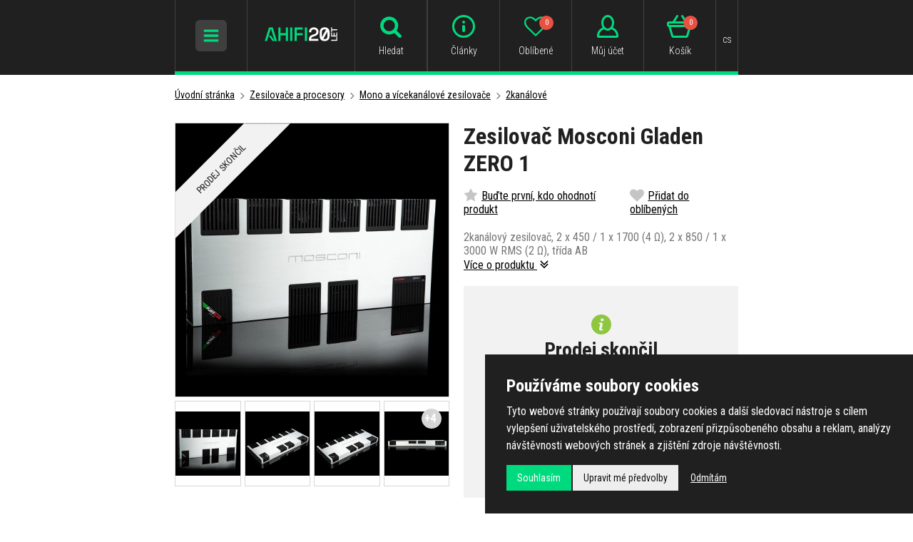

--- FILE ---
content_type: text/html; charset=UTF-8
request_url: https://www.ahifi.cz/mosconi-gladen-zero-1.html
body_size: 19110
content:
<!doctype html><html lang="cs"><head><meta charset="UTF-8"><title>Zesilovač Mosconi Gladen ZERO 1 - Ahifi.cz</title><meta name="description" content="Zesilovač Mosconi Gladen ZERO 1 , autorádia, autohifi, reproduktory, zesilovače, subwoofery, tlumení a mnoho dalšího od Ahifi.cz!"><meta name="robots" content="all,follow"><meta name="author" content="Internetový prodej s.r.o., Shean s.r.o."><meta name="copyright" content="Internetový prodej s.r.o., Shean s.r.o."><meta name="distribution" content="global"><meta name="resource-type" content="document"><meta name="viewport" content="width=device-width, initial-scale=1.0"><meta name="google-site-verification" content="R9ErETS-R0Lc2mA2M096k7i2xXq1O6YXbjuR1gBRQo8"><meta name="seznam-wmt" content="H3bYjTqT1UWlsZc3FcMtB8FPh6naOTNZ"><meta name="facebook-domain-verification" content="ly0gspea5133xo8n7jda76tutfi1h4"><link rel="icon" type="image/png" href="/templates/img/favicon/favicon-96x96.png" sizes="96x96" /><link rel="icon" type="image/svg+xml" href="/templates/img/favicon/favicon.svg" /><link rel="shortcut icon" href="/templates/img/favicon/favicon.ico" /><link rel="apple-touch-icon" sizes="180x180" href="/templates/img/favicon/apple-touch-icon.png" /><meta name="apple-mobile-web-app-title" content="AHIFI" /><link rel="manifest" href="/templates/img/favicon/site.webmanifest" /><link rel="stylesheet" href="//fonts.googleapis.com/css?family=Roboto+Condensed:300,400,700&subset=latin-ext"><link rel="stylesheet" href="/templates/css/stylesheet.min.css?v=19.9.12"><link rel="stylesheet" href="/templates/css/fancybox-popups.css?v=18.2.27"><link rel="stylesheet" href="//assets.shean.cz/cart/v3/last/cart.min.css"><link rel="stylesheet" href="/templates/css/custom.css?v=25.07.08"><link rel="stylesheet" href="/templates/css/redesign.css?v=25.10.13"><link rel="stylesheet" href="/templates/css/facelift.css?v=25.09.15"><script src="/templates/js/js.cookie.js"></script><script src="//assets.shean.cz/jquery/v3/jquery.min.js"></script><script type="application/ld+json">
		{
			"@context": "https://schema.org",
			"@type": "Product",
			"name": "Zesilovač Mosconi Gladen ZERO 1",
			"productID": "ZERO 1",
			"model": "ZERO 1",
			"brand": "Mosconi Gladen",
			"manufacturer": "Mosconi Gladen",
			"image": "https://www.ahifi.cz/files/products_images/big/z/zero.jpg",
												"description": "2kanálový zesilovač, 2 x 450 / 1 x 1700 (4 Ω), 2 x 850 / 1 x 3000 W RMS (2 Ω), třída AB"
		}
	</script><meta property="og:image" content="https://www.ahifi.cz/files/products_images/big/z/zero.jpg"><meta property="og:image" content="https://www.ahifi.cz/files/products_fotogaleries/big/z/zero2_1.jpg"><meta property="og:image" content="https://www.ahifi.cz/files/products_fotogaleries/big/z/zero3_1.jpg"><meta property="og:image" content="https://www.ahifi.cz/files/products_fotogaleries/big/z/zeroo.jpg"><meta property="og:image" content="https://www.ahifi.cz/files/products_fotogaleries/big/z/zero1d.jpg"><meta property="og:image" content="https://www.ahifi.cz/files/products_fotogaleries/big/0/104.jpg_3_.jpg"><meta property="og:image" content="https://www.ahifi.cz/files/products_fotogaleries/big/0/531_1_1.jpg"><meta property="og:image" content="https://www.ahifi.cz/files/products_fotogaleries/big/0/532_1_1.jpg"><meta property="og:title" content="Zesilovač Mosconi Gladen ZERO 1"><meta property="og:url" content="https://www.ahifi.cz/mosconi-gladen-zero-1.html"><meta property="og:type" content="product"><meta property="og:description" content="2kanálový zesilovač, 2 x 450 / 1 x 1700 (4 Ω), 2 x 850 / 1 x 3000 W RMS (2 Ω), třída AB"><meta property="og:site_name" content="ahifi.cz"><link rel="alternate" hreflang="cs" href="https://www.ahifi.cz/mosconi-gladen-zero-1.html"><link rel="alternate" hreflang="sk" href="https://www.ahifi.sk/mosconi-gladen-zero-1.html"><link rel="alternate" hreflang="hu" href="https://www.ahifi.hu/"><link rel="alternate" hreflang="ro" href="https://www.ahifi.ro/"><link rel="alternate" hreflang="en" href="https://www.ahifi.com/mosconi-gladen-zero-1-amplifier.html"><link rel="alternate" hreflang="bg" href="https://www.ahifi.cz/_bg/usilvatel-mosconi-gladen-zero-1.html"><link rel="alternate" hreflang="hr" href="https://www.ahifi.cz/_hr/"><script>
	document.addEventListener("click", function(event) {
		if (!event.target.closest(".uni_send_del > *")) return;
		event.preventDefault();

		var productId;

		if (event.target.dataset.product) {
			productId = event.target.dataset.product;
		} else {
			productId = event.target.parentNode.dataset.itemid;
		}

		window.dataLayer.push({
			event: "remove_from_cart",
			ecommerce: {
				items: [{
					item_id: productId
				}]
			}
		});

	}, false);
</script><script>
	var dataLayer = dataLayer || []; // Google Tag Manager
	var dlJson = '{"ecommerce":{"detail":{"products":[{"name":"Mosconi Gladen ZERO 1","id":"ZERO 1","product_id":"98196","price":"48990","brand":"Mosconi Gladen","category":"\/2kanalove-zesilovace-do-auta\/","dimension10":"","dimension11":"1 a\u017e 4 t\u00fddny"}]}},"event":"product_detail"}';
	dlJson = JSON.parse(dlJson);
	dataLayer.push(dlJson);
</script><script>
	
	dataLayer.push({'google_tag_params' : {
		'ecomm_prodid' : '98196',
		'ecomm_pagetype' : 'product',
		'ecomm_totalvalue' : '48990',
		'category_name' : '/2kanalove-zesilovace-do-auta/'
	}});
</script><script>
	var cookieConsentConfig = {
		"cookieConsentCustomerRegistered": false,
		"cookieConsentCustomerStatus": {
			"personalizace": !!+1,
			"tracking": !!+1,
			"ads": !!+1
		},
		"cookieConsentTranslations": {
			"tCookies-dialog-title": `Používáme soubory cookies`,
			"tCookies-dialog-info": `Tyto webové stránky používají soubory cookies a další sledovací nástroje s&nbsp;cílem vylepšení uživatelského prostředí, zobrazení přizpůsobeného obsahu a reklam, analýzy návštěvnosti webových stránek a zjištění zdroje návštěvnosti.`,
			"tCookies-dialog-btn-agree": `Souhlasím`,
			"tCookies-dialog-btn-change": `Upravit mé předvolby`,
			"tCookies-dialog-btn-refuse": `Odmítám`,
			"tCookies-popup-title": `Centrum předvoleb souborů Cookies`,
			"tCookies-popup-info": `<p>Soubory cookies jsou velmi malé textové soubory, které se ukládají do vašeho zařízení při navštěvování webových stránek. Soubory Cookies používáme pro různé účely a pro vylepšení vašeho online zážitku na webové stránce (například pro zapamatování přihlašovacích údajů k vašemu účtu).</p>

<p>Při procházení našich webových stránek můžete změnit své předvolby a odmítnout určité typy cookies, které se mají ukládat do vašeho počítače. Můžete také odstranit všechny soubory cookie, které jsou již uloženy ve vašem počítači, ale mějte na paměti, že odstranění souborů cookie vám může zabránit v používání částí našeho webu.</p>
`,
			"tCookies-popup-strict-title": `Bezpodmínečně nutné soubory cookies`,
			"tCookies-popup-strict-info": `Tyto soubory cookies jsou nezbytné k tomu, abychom vám mohli poskytovat služby dostupné prostřednictvím našeho webu a abychom vám umožnili používat určité funkce našeho webu.`,
			"tCookies-popup-function-title": `Cookies pro funkcionality`,
			"tCookies-popup-function-info": `Tyto soubory cookie se používají k tomu, aby vám na našich webových stránkách poskytovaly personalizovaný uživatelský zážitek a aby si pamatovaly vaše volby, které jste použili při používání našich webových stránek.`,
			"tCookies-popup-person-title": `Sledovací a výkonnostní soubory cookies`,
			"tCookies-popup-person-info": `Tyto soubory cookies se používají ke shromažďování informací pro analýzu provozu na našich webových stránkách a sledování používání našich webových stránek uživateli.`,
			"tCookies-popup-ads-title": `Cookies pro cílení a reklamu`,
			"tCookies-popup-ads-info": `Tyto soubory cookie se používají k zobrazování reklamy, která vás pravděpodobně bude zajímat na základě vašich zvyků při procházení.`,
			"tCookies-popup-other-title": `Další informace`,
			"tCookies-popup-other-info": `<p>V případě jakýchkoliv dotazů ohledně našich zásad týkajících se souborů cookie a vašich možností nás prosím kontaktujte.</p>

<p>Pro více informací navštivte naši stránku <a href="/ochrana-osobnich-udaju/">Zpracování osobních údajů</a>.</p>
`,
			"tCookies-popup-btn-agree": `Přijmout vše`,
			"tCookies-popup-btn-save": `Uložit mé předvolby`
		},
		"cookieConsentCustomStyles": "#cookieconsent{background:#202020;}#cookieconsent .cookieconsent-inner p{line-height:1.5em;}#cookieconsent .cookieconsent-inner button,#cookieconsent .cookieconsent-inner .cookieconsent-btn--change,.cookieconsent-popup--inner .cookieconsent-popup--save,.cookieconsent-popup--inner .cookieconsent-popup--agree{padding:10px 15px;border-radius:0;font-weight:normal;}#cookieconsent .cookieconsent-inner .cookieconsent-btn--agree,.cookieconsent-popup--inner .cookieconsent-popup--agree{color:#fff;background:#00da7e;}#cookieconsent .cookieconsent-inner .cookieconsent-btn--agree:hover,.cookieconsent-popup--inner .cookieconsent-popup--agree:hover{background:#00d185;}input:checked+.cookieconsent-slider{background-color:#00da7e;}"
	}
</script><script src="//assets.shean.cz/cookieconsent/last/cookieconsent.min.js"></script><!-- Google Tag Manager --><script>(function(w,d,s,l,i){w[l]=w[l]||[];w[l].push({'gtm.start':
					new Date().getTime(),event:'gtm.js'});var f=d.getElementsByTagName(s)[0],
				j=d.createElement(s),dl=l!='dataLayer'?'&l='+l:'';j.async=true;j.src=
				'https://www.googletagmanager.com/gtm.js?id='+i+dl;f.parentNode.insertBefore(j,f);
			})(window,document,'script','dataLayer','GTM-TPP7TD');</script><!-- End Google Tag Manager --></head><body><!-- Google Tag Manager (noscript) --><noscript><iframe src="https://www.googletagmanager.com/ns.html?id=GTM-TPP7TD" height="0" width="0" style="display:none;visibility:hidden"></iframe></noscript><!-- End Google Tag Manager (noscript) --><div id="top"></div><div class="wrapper"><header><div class="container"><div class="header-in"><div class="header-icon_menu header-icon_menu-mobile"><div class="header-sidr_menu"><span class="link" id="header-sidr_menu-toggler"><span class="open"><svg role="img" class="icon"><use xlink:href="/templates/img/icons.svg#bars"></use></svg></span><span class="close"><svg role="img" class="icon"><use xlink:href="/templates/img/icons.svg#times"></use></svg></span></span></div></div><div class="header-logo"><a href="/"><img src="/templates/img/logo-cs.svg?v=25.04.24" alt="AHIFI" width="" height="38" class="svg"></a></div><div class="header-search"><div class="header-icon_menu header-icon_menu-mobile"><div><a class="link toggler" href="#"><svg role="img" class="icon"><use xlink:href="/templates/img/icons.svg#search"></use></svg><span class="name">Hledat</span></a></div></div><form class="search-form" method="get" action="/vyhledavani/vyhledej.htm"><fieldset><div class="inp-group"><label class="inp-group"><span class="inp-group-addon"><svg role="img" class="icon"><use xlink:href="/templates/img/icons.svg#search"></use></svg></span><input type="text" name="search" placeholder="Zadejte hledaný název nebo kód produktu" class="inp-text" maxlength="255"></label><div class="inp-group-btn"><button class="btn">Hledat</button></div></div></fieldset></form></div><div class="header-icon_menu"><div class="header-contact"><a class="link" href="/adresa-kontakty-oteviraci-doba/"><svg role="img" class="icon"><use xlink:href="/templates/img/icons.svg#email"></use></svg><span class="name">Kontakty</span></a></div><div class="header-info"><a class="link" href="/vse-o-ahifi/"><svg role="img" class="icon"><use xlink:href="/templates/img/icons.svg#header-info"></use></svg><span class="name">Články</span></a></div><div class="header-fav"><a class="link" href="/oblibene-produkty/seznam.htm"><svg role="img" class="icon"><use xlink:href="/templates/img/icons.svg#heart-o"></use></svg><span class="name">Oblíbené</span><span class="count js-favourite_product-count">-</span></a></div><div class="header-user js-overlay-trigger">	<a class="link" href="/zakaznik/prihlasovaci-formular.htm" data-toggle-parent><svg role="img" class="icon"><use xlink:href="/templates/img/icons.svg#header-user"></use></svg><span class="name">Můj účet</span></a><div class="header-tooltip"><div class="header-tooltip-inside"><div class="alternatives"><a href="https://accounts.google.com/o/oauth2/v2/auth?response_type=code&access_type=online&client_id=106249267201-5mtb3gab15k2tmfnh33n7kv8dvcavims.apps.googleusercontent.com&redirect_uri=https%3A%2F%2Fwww.ahifi.cz%2Fzakaznik%2Fgoogleredirect.htm&state&scope=email%20profile&approval_prompt=auto" class="btn btn-google"><span class="pictogram"><svg xmlns="http://www.w3.org/2000/svg" width="18" fill="currentColor" viewBox="0 0 488 512"><path d="M488 261.8C488 403.3 391.1 504 248 504 110.8 504 0 393.2 0 256S110.8 8 248 8c66.8 0 123 24.5 166.3 64.9l-67.5 64.9C258.5 52.6 94.3 116.6 94.3 256c0 86.5 69.1 156.6 153.7 156.6 98.2 0 135-70.4 140.8-106.9H248v-85.3h236.1c2.3 12.7 3.9 24.9 3.9 41.4z"/></svg></span><span>Přihlásit přes Google</span></a></div><form action="/zakaznik/prihlasovaci-formular.htm" method="post" class="js-header-login"><fieldset><h4>Přihlásit přes email</h4><label><input class="inp-text" type="text" name="login" placeholder="Email:" required></label><label><input class="inp-text" type="password" name="passw" placeholder="Heslo:" required></label><button class="btn btn-green btn-big btn-block" type="submit">Přihlásit se</button><a href="/zakaznik/zapomenute-heslo.htm" class="forgot_pass">Zapomenuté heslo</a></fieldset></form><a href="/zakaznik/registracni-formular.htm" class="btn btn-transparent-primary btn-block btn-big">Zaregistrujte se</a></div></div><script type="text/javascript">
			$(function() {
				var $headerLoginForm = $(".js-header-login");
				$headerLoginForm.on("submit", function(e) {
					e.preventDefault();

					$.ajax({
						type: "POST",
						cache: false,
						url: $(this).attr("action") + "?data=_customer_form&noredirect=1",
						data: $(this).serializeArray(),
						dataType: "text",
						success: function(xhr) {
							var json = window.JSON.parse(xhr);

							if (json === true) {
								window.location.reload();
							} else {
								//noinspection JSUnresolvedVariable
								var error = json.data._customer_form.login_form.error_list;

								var errorText = "";
								$.each(error, function(i) {
									errorText = "<strong>" + error[i] + "</strong>";
								});

								$headerLoginForm.find(".error-message").remove();
								$headerLoginForm.find("fieldset").prepend("<div class='error-message'>" + errorText + "</div>");
								$headerLoginForm.find(".error-message").hide().fadeIn("slow");
							}
						},
						error: function(jqxhr, textStatus, error) {
							var errorText = "Neznámá chyba (Unknown error).";
							$.fancybox.open('<div class="popup popup-message popup-error"><div class="capt">CHYBA</div><div class="cont">' + errorText + "</div></div>");
							var err = " - " + textStatus + "\nerror: " + jqxhr.status + " (" + error + ")\ncall url: " + $(this)[0].url + "\ncall param: " + $(this)[0].data;
							console.error("Request Failed" + err);
						}
					});
				});
			});
		</script></div><div class="header-cart"><a class="link" href="/kosik/detail.htm"><svg role="img" class="icon"><use xlink:href="/templates/img/icons.svg#header-cart"></use></svg><span class="name">Košík</span><span class="count">0</span></a></div><div class="header-currency"><div class="link"><span class="name">cs</span></div><div class="header-tooltip"><ul><li><a href="https://www.ahifi.cz/mosconi-gladen-zero-1.html" class="js-language-switch" title="Čeština">Čeština</a></li><li><a href="https://www.ahifi.sk/mosconi-gladen-zero-1.html" class="js-language-switch" title="Slovenčina">Slovenčina</a></li><li><a href="https://www.ahifi.hu/" class="js-language-switch" title="Magyar">Magyar</a></li><li><a href="https://www.ahifi.ro/" class="js-language-switch" title="Română">Română</a></li><li><a href="https://www.ahifi.com/mosconi-gladen-zero-1-amplifier.html" class="js-language-switch" title="English">English</a></li></ul></div></div></div></div></div></header><main class="has-nav"><div class="container container-nav"><nav class="navigation"><ul><li class="has-child"><a href="/kvalitni-autokosmetika/" class="link"><span class="img"><img src="/files/other_files/n/nav-autokosmetika.png" alt=""></span>                            Autokosmetika</a><a href="#" class="toggler"><span class="open">+</span><span class="close">−</span></a><ul><li><a href="/udrzba-exterieru-auta/">Exteriér</a><li><a href="/pece-o-interier/">Interiér</a><li><a href="/pomucky-pro-udrzbu-auta/">Pomůcky pro údržbu</a><li><a href="/zvyhodnene-sady-autokosmetiky/">Zvýhodněné sady</a></li></ul></li><li class="has-child"><a href="/vune-do-auta/" class="link"><span class="img"><img src="/files/other_files/v/vune_3_2.png" alt=""></span>                            Vůně do auta</a><a href="#" class="toggler"><span class="open">+</span><span class="close">−</span></a><ul><li><a href="/vune-do-auta-v-plechovce/">Plechovky</a><li><a href="/parfemy-do-auta/">Parfémy</a><li><a href="/zavesne-osvezovace-vzduchu-do-auta/">Na zavěšení</a><li><a href="/panacci-a-osvezovace-vzduchu-do-ventilace/">Do ventilace</a><li><a href="/osvezovace-vzduchu-do-auta-ve-spreji/">Osvěžovače ve spreji</a><li><a href="/dezinfekce-klimatizace-v-aute/">Dezinfekce klimatizace</a><li><a href="/pohlcovace-pachu-do-auta/">Pohlcovače zápachu</a><li><a href="/nahradni-naplne-pro-vune-do-auta/">Náhradní náplně</a><li><a href="/vune-do-domacnosti-a-difuzery/">Vůně do domácnosti</a><li><a href="/vonne-oleje/">Vonné oleje</a><li><a href="/sady-vuni-a-darkova-baleni/">Sady vůní a dárková balení</a></li></ul></li><li class="has-child"><a href="/autoradia/" class="link"><span class="img"><img src="/files/other_files/n/nav-autoradia_1.png" alt=""></span>                            Autorádia</a><a href="#" class="toggler"><span class="open">+</span><span class="close">−</span></a><ul><li><a href="/autoradia-s-cd/">Autorádia s CD mechanikou</a><li><a href="/autoradia-bez-mechaniky/">Autorádia bez CD mechaniky</a><li><a href="/autoradia-s-bluetooth/">Autorádia s Bluetooth</a><li><a href="/2-din-autoradia/">Autorádia 2DIN</a><li><a href="/retro-autoradia-autoradia-s-retro-lookem-a-moderni-vybavou/">Retro look autorádia</a><li><a href="/bezdratove-carplay-a-android-auto-adaptery/">Bezdrátové CarPlay a Android Auto adaptéry</a><li><a href="/bluetooth-adaptery-do-auta/">Bluetooth adaptéry</a><li><a href="/adaptery-pro-aux-vstup-a-vystup/">AUX adaptéry</a><li><a href="/iso-konektory-a-adaptery-pro-autoradia/">ISO redukce</a><li><a href="/redukcni-ramecky-pro-autoradia/">Redukční rámečky</a><li><a href="/adaptery-pro-tovarni-ovladani-na-volantu/">Adaptéry na volant</a><li><a href="/adaptery-pro-aktivni-audio-systemy-propojeni-noveho-autoradia-s-originalnim-zesilovacem/">Adaptéry pro aktivní audio systémy</a><li><a href="/redukce-kabelaze-pro-aftermarket-autoradia-sony-pioneer-kenwood-jvc-aj/">Redukce pro aftermarket autorádia</a><li><a href="/vytahovaky-na-autoradia-nastroje-pro-demontaz-autoradii-vsech-znacek/">Vytahováky</a><li><a href="/bluetooth-mikrofony-k-autoradiim/">Externí mikrofony</a><li><a href="/dalkove-ovladace-pro-autoradia-bezdratove-ovladani-hudby-v-aute/">Dálkové ovladače</a><li><a href="/mdi-propojovaci-kabely/">MDI kabely</a><li><a href="/bezdratove-nabijeni-telefonu/">QI bezdrátové nabíječky</a><li><a href="/hi-res-prehravace-prenosne-hudebni-prehravace-s-vysokym-rozlisenim-zvuku/">Hi-Res přehrávače</a><li><a href="/ostatni-prislusenstvi-autoradii/">Ostatní</a></li></ul></li><li class="has-child"><a href="/materialy-pro-odhlucneni-vozidel/" class="link"><span class="img"><img src="/files/other_files/n/nav-odhlucneni.png" alt=""></span>                            Odhlučnění vozidel</a><a href="#" class="toggler"><span class="open">+</span><span class="close">−</span></a><ul><li><a href="/antivibracni-tlumici-materialy/">Antivibrační materiály</a><li><a href="/vibroakusticke-materialy/">Vibroakustické materiály</a><li><a href="/protihlukova-izolace/">Zvukově izolační materiály</a><li><a href="/materialy-pohlcujici-zvuk/">Zvuk pohlcující materiály</a><li><a href="/tepelne-izolacni-materialy-pro-odhlucneni-vozidel/">Tepelně izolační materiály</a><li><a href="/membranove-materialy-pro-odhlucneni-vozidel/">Membránové materiály</a><li><a href="/materialy-proti-vrzani-plastu/">Materiály proti vrzání plastů</a><li><a href="/vicevrstve-a-ostatni-materialy/">Vícevrstvé a ostatní materiály</a><li><a href="/prislusenstvi-pro-odhlucneni-vozidel/">Příslušenství</a><li><a href="/sety-tlumicich-materialu-pro-odhlucneni-vozidel/">Sety tlumicích materiálů</a></ul></li><li class="has-child"><a href="/reproduktory-do-auta/" class="link"><span class="img"><img src="/files/other_files/n/nav-reproduktory.png" alt=""></span>                            Reproduktory</a><a href="#" class="toggler"><span class="open">+</span><span class="close">−</span></a><ul><li><a href="/autoreproduktory-50-mm/">50 mm</a><li><a href="/65-mm-autoreproduktory/">65 mm</a><li><a href="/autoreproduktory-70-mm/">70 mm</a><li><a href="/75-mm-autoreproduktory/">75 mm</a><li><a href="/autoreproduktory-80-mm/">80 mm</a><li><a href="/autoreproduktory-87-mm/">87 mm</a><li><a href="/90-mm-autoreproduktory/">90 mm</a><li><a href="/autoreproduktory-100-mm/">100 mm</a><li><a href="/autoreproduktory-120-mm/">120 mm</a><li><a href="/autoreproduktory-o-prumeru-130-mm/">130 mm</a><li><a href="/autoreproduktory-150-mm/">150 mm</a><li><a href="/autoreproduktory-165-mm/">165 mm</a><li><a href="/autoreproduktory-200-mm/">200 mm</a><li><a href="/autoreproduktory-250-mm/">250 mm</a><li><a href="/autoreproduktory-4-x-6/">4 x 6"</a><li><a href="/autoreproduktory-5-x-7/">5 x 7"</a><li><a href="/autoreproduktory-6-x-8/">6 x 8"</a><li><a href="/autoreproduktory-6-x-9/">6 x 9"</a><li><a href="/autoreproduktory-7-x-10/">7 x 10"</a><li><a href="/vyskove/">Výškové</a><li><a href="/sady-reproduktoru-podle-znacky-a-modelu-auta-reprosety/">Sady reproduktorů podle auta</a><li><a href="/reproduktory-na-motorku-motocykl/">Reproduktory na loď</a><li><a href="/vodeodolne-reproduktory/">Voděodolné reproduktory</a><li><a href="/reprobedny-do-auta/">Reproboxy do auta</a><li><a href="/montazni-krouzky-a-adaptery-pod-reproduktory-plastove-a-mdf/">Montážní kroužky</a><li><a href="/frekvencni-vyhybky-pro-autoreproduktory/">Frekvenční výhybky</a><li><a href="/adaptery-a-propojky-k-reproduktorum-do-auta/">Adaptéry a propojky</a><li><a href="/kryci-mrizky-na-reproduktory-do-auta/">Krycí mřížky</a><li><a href="/ostatni-prislusenstvi-pro-autoreproduktory/">Ostatní příslušenství</a></li></ul></li><li class="has-child"><a href="/subwoofery-do-auta-a-prazdne-ozvucnice/" class="link"><span class="img"><img src="/files/other_files/n/nav-subwoofery.png" alt=""></span>                            Subwoofery a ozvučnice</a><a href="#" class="toggler"><span class="open">+</span><span class="close">−</span></a><ul><li><a href="/samostatne-subwoofery-do-auta/">Samostatné subwoofery</a><li><a href="/subwoofery-v-boxu-do-auta/">Subwoofery v boxu</a><li><a href="/aktivni-subwoofery-do-auta/">Aktivní subwoofery</a><li><a href="/subwoofery-na-misto-rezervniho-kola-a-pod-sedadlo/">Do rezervy a pod sedadlo</a><li><a href="/subwooferove-sety-se-zesilovacem/">Sety subwoofer + zesilovač</a><li><a href="/ozvucnice-pro-subwoofery-do-auta/">Ozvučnice (boxy)</a><li><a href="/ochranne-mrizky-a-tycky-na-subwoofery/">Mřížky</a><li><a href="/akusticke-tlumici-materialy-tlumeni-a-vypln-subwooferovych-ozvucnic/">Akustické tlumicí materiály</a></li></ul></li><li class="has-child is-opened"><a href="/zesilovace-do-auta/" class="link"><span class="img"><img src="/files/other_files/n/nav-zesilovace.png" alt=""></span>                            Zesilovače a procesory</a><a href="#" class="toggler"><span class="open">+</span><span class="close">−</span></a><ul><li><a href="/monobloky-a-vicekanalove-zesilovace/" class="active">Mono a vícekanálové zesilovače</a><ul><li><a href="/1kanalove-zesilovace-monobloky/">1kanálové</a></li><li><a href="/2kanalove-zesilovace-do-auta/" class="active">2kanálové</a></li><li><a href="/4kanalove-zesilovace-do-auta/">4kanálové</a></li><li><a href="/5kanalove-zesilovace-do-auta/">5kanálové</a></li><li><a href="/6kanalove-zesilovace-do-auta/">6kanálové</a></li><li><a href="/7kanalove-zesilovace-do-auta/">7kanálové</a></li><li><a href="/8kanalove-zesilovace-do-auta/">8kanálové</a></li><li><a href="/10kanalove-zesilovace-do-auta/">10kanálové</a></li><li><a href="/12kanalove-zesilovace-do-auta/">12kanálové</a></li><li><a href="/16kanalove-zesilovace-do-auta/">16kanálové</a></li><li><a href="/18kanalove-zesilovace-do-auta/">18kanálové</a></li></ul></li><li><a href="/zesilovace-s-integrovanym-dsp-procesorem/">Zesilovače s DSP procesorem</a><li><a href="/dsp-procesory/">DSP procesory</a><li><a href="/prevodniky-signalu/">Převodníky signálu</a><li><a href="/bluetooth-moduly-pro-streamovani-hudby/">Bluetooth moduly</a><li><a href="/dalkove-ovladace-k-zesilovacum-a-dsp-procesorum/">Dálkové ovladače</a><li><a href="/prislusenstvi-k-zesilovacum-a-dsp/">Příslušenství k zesilovačům a DSP</a><li><a href="/nastroje-pro-mereni-zvuku/">Nástroje pro měření zvuku</a><li><a href="/kabelove-svazky-a-plug-play-kabely/">Kabelové svazky a Plug & Play kabely</a><li><a href="/predzesilovace/">Předzesilovače</a><li><a href="/ostatni-produkty/">Ostatní produkty</a></ul></li><li class="has-child"><a href="/anteny-na-auto/" class="link"><span class="img"><img src="/files/other_files/n/nav-autoanteny.png" alt=""></span>                            Autoantény</a><a href="#" class="toggler"><span class="open">+</span><span class="close">−</span></a><ul><li><a href="/autoanteny-a-prislusenstvi-podle-znacky-auta/">Dle značky auta</a><li><a href="/autoantena-prut/">Anténní pruty</a><li><a href="/stresni-autoantena-zadni/">Do zadní části střechy</a><li><a href="/stresni-autoantena-predni/">Do přední části střechy</a><li><a href="/autoantena-se-zesilovacem/">Antény se zesilovačem</a><li><a href="/auto-anteny-na-strechu-ploutev/">Žraločí ploutve</a><li><a href="/vnitrni-autoantena-na-sklo/">Vnitřní antény</a><li><a href="/autoantena-kratka/">Krátké antény</a><li><a href="/teleskopicke-anteny-anteny-do-blatniku/">Teleskopické antény</a><li><a href="/autoantena-dab/">DAB antény</a><li><a href="/autoantena-s-gps/">GPS antény</a><li><a href="/gsm-anteny-do-auta-spolehlivy-prenos-signalu-pro-handsfree-a-sledovaci-systemy/">GSM antény</a><li><a href="/zesilovac-autoanteny/">Anténní zesilovače</a><li><a href="/antenni-napajece-napajeni-pro-aktivni-autoanteny-se-zesilovacem/">Anténní napáječe</a><li><a href="/antenni-slucovace-spojeni-vice-anten-pro-lepsi-prijem-signalu/">Anténní slučovače</a><li><a href="/antenni-rozbocovace-rozdeleni-signalu-z-jedne-anteny-na-vice-zarizeni/">Anténní rozbočovače</a><li><a href="/autoantena-redukce/">Redukce a adaptéry</a><li><a href="/koncovka-autoanteny/">Konektory</a><li><a href="/antenni-prodluzovaci-kabely-a-svody-do-auta-propojeni-autoanten-a-radii/">Prodlužovací kabely a svody</a><li><a href="/ostatni-antenni-prislusenstvi/">Ostatní</a></li></ul></li><li class="has-child"><a href="/montazni-material-vse-pro-instalaci-ozvuceni-do-auta/" class="link"><span class="img"><img src="/files/other_files/n/nav-montazni_material.png" alt=""></span>                            Montážní materiál</a><a href="#" class="toggler"><span class="open">+</span><span class="close">−</span></a><ul><li><a href="/kabely-a-kabelove-sady/">Kabely</a><li><a href="/kabelova-ocka-koncovky-pro-pripojeni-kabelu/">Kabelová očka</a><li><a href="/kabelove-vidlicky-koncovky-pro-pripojeni-autohifi-kabelaze/">Kabelové vidličky</a><li><a href="/kabelove-dutinky-kovove-koncovky-pro-autohifi-kabelaz/">Kabelové dutinky</a><li><a href="/kabelove-spojky-a-redukce-propojovaci-prvky-pro-autohifi-instalace/">Kabelové spojky a redukce</a><li><a href="/kabelove-objimky-uchyty-pro-pevne-a-prehledne-vedeni-kabelaze/">Kabelové objímky</a><li><a href="/gumove-a-plastove-pruchodky-kabelu-ochrana-kabelaze-pri-instalaci/">Průchodky kabelů</a><li><a href="/husi-krky-ochranne-hadice-pro-vedeni-kabelaze-v-aute/">Husí krky</a><li><a href="/ochranne-oplety-ochrana-a-organizace-kabelaze-v-aute/">Ochranné oplety</a><li><a href="/smrstovaci-buzirky-izolace-a-ochrana-kabelaze-v-aute/">Smrštovací bužírky</a><li><a href="/konektory-a-spojky-napajeci-signalove-a-spojovaci-konektory/">Konektory a spojky</a><li><a href="/jistice-pro-autohifi-ochrana-napajeciho-systemu-a-zesilovacu/">Jističe</a><li><a href="/pojistkova-pouzdra-drzaky-pojistek-pro-autohifi-instalace/">Pojistková pouzdra</a><li><a href="/pojistky-do-auta-ochrana-napajecich-obvodu-pro-autohifi-instalace/">Pojistky</a><li><a href="/bateriove-svorky-do-auta-kvalitni-svorky-pro-autobaterie-a-napajeci-systemy/">Bateriové svorky</a><li><a href="/distribucni-bloky-rozvodne-bloky-napajeni-pro-autohifi-systemy/">Distribuční bloky</a><li><a href="/digitalni-voltmetry-do-auta-kontrola-napeti-baterie-a-audiosystemu/">Voltmetry</a><li><a href="/autohifi-kapacitory-kondenzatory-pro-stabilni-napajeni-zesilovacu/">Kapacitory</a><li><a href="/odrusovace-signalu-odstraneni-sumu-a-brumu-v-autohifi-systemu/">Odrušovače</a><li><a href="/ventilatory-pro-zesilovace-aktivni-chlazeni-autohifi-komponentu/">Ventilátory</a><li><a href="/pozinkovane-derovane-pasy-montazni-pasy-pro-upevneni-autohifi-zarizeni/">Děrované pásy</a><li><a href="/stahovaci-pasky-uchyceni-a-svazkovani-kabelaze-v-aute/">Stahovací pásky</a><li><a href="/suche-zipy-uchyceni-kabelaze-calouneni-a-doplnku-v-interieru-auta/">Suché zipy</a><li><a href="/izolacni-pasky-na-kabely-kvalitni-pasky-pro-autohifi-instalace/">Izolační pásky</a><li><a href="/bassreflexove-natrubky/">Bassreflexové nátrubky</a><li><a href="/terminaly-na-subwoofery-pripojovaci-konektory-pro-subwooferove-ozvucnice/">Terminály</a><li><a href="/potahove-latky/">Čalounické a průzvučné materiály</a></li></ul></li><li class="has-child"><a href="/autodoplnky-a-prislusenstvi/" class="link"><span class="img"><img src="/files/other_files/n/nav-autodoplnky_1.png" alt=""></span>                            Autodoplňky</a><a href="#" class="toggler"><span class="open">+</span><span class="close">−</span></a><ul><li><a href="/gumove-a-textilni-autokoberce/">Autokoberce</a><li><a href="/gumove-vany-do-kufru/">Gumové vany</a><li><a href="/plexiclick-podlozky-pod-spz/">Podložky pod SPZ</a><li><a href="/kamery-do-auta/">Kamery</a><li><a href="/monitory-do-auta-lcd-obrazovky-a-multimedialni-displeje/">Monitory</a><li><a href="/parkovaci-asistenti/">Parkovací čidla a senzory</a><li><a href="/centralni-zamykani-do-auta/">Centrální zamykání</a><li><a href="/bluetooth-handsfree-sady/">Bluetooth handsfree sady</a><li><a href="/usb-prodluzky-a-rozbocky/">USB prodlužky a rozbočky</a><li><a href="/cl-zasuvky-a-usb-nabijeci-panely-do-auta/">CL zásuvky, USB zástrčky a nabíječky</a><li><a href="/vypinace-prepinace-a-spinace-do-auta/">Vypínače a přepínače</a><li><a href="/menice-napeti-do-auta/">Měniče napětí</a><li><a href="/odpuzovace-mysi/">Odpudzovače</a><li><a href="/vyhrivani-sedacek/">Vyhřívání sedadel</a><li><a href="/startovaci-kabely-a-startovaci-zdroje/">Startovací kabely a startovací zdroje</a><li><a href="/pevne-a-prenosne-antiradary/">Antiradary</a><li><a href="/naradi-na-demontaz-interieru/">Nářadí na demontáž interiéru</a><li><a href="/darkove-poukazy/">Dárkové poukazy</a><li><a href="/samolepky-autokosmetika-a-autohifi/">Samolepky</a><li><a href="/ostatni-zbozi/">Ostatní</a></li></ul></li><li class="has-child"><a href="/vyprodeje-posledni-kusy-a-slevy/" class="link"><span class="img"><img src="/files/other_files/n/nav-slevy.png" alt=""></span>                            Akce a výprodeje</a><a href="#" class="toggler"><span class="open">+</span><span class="close">−</span></a><ul><li><a href="/vyprodej-autokosmetiky-a-vuni-do-auta/">Autokosmetika a vůně</a><li><a href="/autoradio-v-akci/">Autorádia</a><li><a href="/vyprodej-redukcnich-ramecku/">Redukční rámečky</a><li><a href="/akce-a-vyprodej-tlumicich-materialu/">Tlumící materiály</a><li><a href="/reproduktory-v-akci/">Reproduktory do auta</a><li><a href="/akce-a-vyprodej-zesilovacu-do-auta/">Zesilovače</a><li><a href="/akce-a-vyprodej-dsp-procesoru/">DSP procesory</a><li><a href="/akce-a-vyprodej-subwooferu-do-auta/">Subwoofery</a><li><a href="/akce-a-vyprodej-kabelu/">Kabely pro autohifi</a><li><a href="/autodoplnky-a-ostatni-0/">Autodoplňky a ostatní</a></li></ul></li><li class=" invert"><a href="/dle-znacky/" class="link"><span class="img"><img src="/files/other_files/n/nav-dle_znacky_1.png" alt=""></span>                            Dle značky</a></ul><!--suppress HtmlUnknownTarget --><a href="/adresa-kontakty-oteviraci-doba/" class="contact"><span class="img"><svg role="img" class="icon"><use xlink:href="/templates/img/icons.svg#phone"></use></svg></span>Kontakty</a></nav></div><div class="container"><div class="breadcrumbs"><ul><li><a href="/">Úvodní stránka</a><svg role="img" class="icon"><use xlink:href="/templates/img/icons.svg#angle-right"></use></svg></li><li><a href="/zesilovace-do-auta/">Zesilovače a procesory</a><svg role="img" class="icon"><use xlink:href="/templates/img/icons.svg#angle-right"></use></svg></li><li><a href="/monobloky-a-vicekanalove-zesilovace/">Mono a vícekanálové zesilovače</a><svg role="img" class="icon"><use xlink:href="/templates/img/icons.svg#angle-right"></use></svg></li><li><a href="/2kanalove-zesilovace-do-auta/">2kanálové</a></li></ul></div><div class="detail-content"><div class="detail-right"><h1>Zesilovač Mosconi Gladen ZERO 1</h1><div class="flex"><div class="detail-rating"><a href="#tab-rating" data-trigger><svg role="img" class="icon mr5"><use xlink:href="/templates/img/icons.svg#star"></use></svg>Buďte první, kdo ohodnotí produkt</a></div><div><a href="#" data-favourite data-add="/oblibene-produkty/vloz/98196.htm" data-remove="/oblibene-produkty/odstran/98196.htm" data-product_id="98196" class="js-link detail-favourite"><svg role="img" class="icon mr5"><use xlink:href="/templates/img/icons.svg#heart"></use></svg><span class="add">Přidat do oblíbených</span><span class="remove">Odstranit z oblíbených</span></a></div></div><div class="detail-desc">2kanálový zesilovač, 2 x 450 / 1 x 1700 (4 Ω), 2 x 850 / 1 x 3000 W RMS (2 Ω), třída AB<br><a href="#tab-description" data-trigger>Více o produktu <svg role="img" class="icon"><use xlink:href="/templates/img/icons.svg#angle-double-down"></use></svg></a></div><div class="detail-no_selling"><svg role="img" class="icon"><use xlink:href="/templates/img/icons.svg#info"></use></svg><div class="capt">Prodej skončil</div><div class="cont">Vyberte si, prosím, podobné zboží ze stejné kategorie</div><a href="/2kanalove-zesilovace-do-auta/" class="btn">2kanálové</a>                        					</div></div><div class="detail-left"><div class="detail-img"><a href="/files/products_images/big/z/zero.jpg" title="Zesilovač Mosconi Gladen ZERO 1" data-trigger="detail-gallery-0"><!--suppress HtmlUnknownTarget --><img src="/files/products_images/detail/z/zero.jpg"srcset="[data-uri]"data-srcset="/files/products_images/detail/z/zero.jpg"alt="Zesilovač Mosconi Gladen ZERO 1"><noscript><img src="/files/products_images/detail/z/zero.jpg" alt="Zesilovač Mosconi Gladen ZERO 1"></noscript></a><div class="detail-no_selling-tag">Prodej skončil</div></div><div class="detail-gallery"><ul><li class="is-active"><a href="/files/products_images/big/z/zero.jpg" title="Zesilovač Mosconi Gladen ZERO 1" id="detail-gallery-0" data-fancybox="gallery"><!--suppress HtmlUnknownTarget --><img src="/files/products_images/detail/z/zero.jpg"srcset="[data-uri]"data-srcset="/files/products_images/detail/z/zero.jpg"alt="Zesilovač Mosconi Gladen ZERO 1"><noscript><img src="/files/products_images/detail/z/zero.jpg" alt="Zesilovač Mosconi Gladen ZERO 1"></noscript></a></li><li><a href="/files/products_fotogaleries/big/z/zero2_1.jpg" title="" id="detail-gallery-1" data-fancybox="gallery"><!--suppress HtmlUnknownTarget --><img src="/files/products_fotogaleries/list/z/zero2_1.jpg"srcset="[data-uri]"data-srcset="/files/products_fotogaleries/list/z/zero2_1.jpg"alt="Zesilovač Mosconi Gladen ZERO 1"><noscript><img src="/files/products_fotogaleries/list/z/zero2_1.jpg" alt="Zesilovač Mosconi Gladen ZERO 1"></noscript></a></li><li><a href="/files/products_fotogaleries/big/z/zero3_1.jpg" title="" id="detail-gallery-2" data-fancybox="gallery"><!--suppress HtmlUnknownTarget --><img src="/files/products_fotogaleries/list/z/zero3_1.jpg"srcset="[data-uri]"data-srcset="/files/products_fotogaleries/list/z/zero3_1.jpg"alt="Zesilovač Mosconi Gladen ZERO 1"><noscript><img src="/files/products_fotogaleries/list/z/zero3_1.jpg" alt="Zesilovač Mosconi Gladen ZERO 1"></noscript></a></li><li><a href="/files/products_fotogaleries/big/z/zeroo.jpg" title="" class="more" id="detail-gallery-3" data-fancybox="gallery"><!--suppress HtmlUnknownTarget --><img src="/files/products_fotogaleries/list/z/zeroo.jpg"srcset="[data-uri]"data-srcset="/files/products_fotogaleries/list/z/zeroo.jpg"alt="Zesilovač Mosconi Gladen ZERO 1"><noscript><img src="/files/products_fotogaleries/list/z/zeroo.jpg" alt="Zesilovač Mosconi Gladen ZERO 1"></noscript><span class="overlay">+4</span></a></li><li style="display: none;"><a href="/files/products_fotogaleries/big/z/zero1d.jpg" title="" data-fancybox="gallery"></a></li><li style="display: none;"><a href="/files/products_fotogaleries/big/0/104.jpg_3_.jpg" title="" data-fancybox="gallery"></a></li><li style="display: none;"><a href="/files/products_fotogaleries/big/0/531_1_1.jpg" title="" data-fancybox="gallery"></a></li><li style="display: none;"><a href="/files/products_fotogaleries/big/0/532_1_1.jpg" title="" data-fancybox="gallery"></a></li><!-- Flex fallback --><li></li><li></li><li></li><li></li></ul></div></div></div></div><div class="detail-tabs"><div class="container"><div id="responsive-tabs" class="responsive-tabs"><ul><li><a href="#tab-description"><svg role="img" class="icon"><use xlink:href="/templates/img/icons.svg#file-text-o"></use></svg><span>Popis a parametry</span><svg role="img" class="icon icon-down"><use xlink:href="/templates/img/icons.svg#angle-down"></use></svg><svg role="img" class="icon icon-up"><use xlink:href="/templates/img/icons.svg#angle-up"></use></svg></a></li><li><a href="#tab-manuals"><svg role="img" class="icon"><use xlink:href="/templates/img/icons.svg#book"></use></svg><span>Soubory ke stažení</span><svg role="img" class="icon icon-down"><use xlink:href="/templates/img/icons.svg#angle-down"></use></svg><svg role="img" class="icon icon-up"><use xlink:href="/templates/img/icons.svg#angle-up"></use></svg></a></li><li><a href="#tab-comments"><svg role="img" class="icon"><use xlink:href="/templates/img/icons.svg#comments"></use></svg><span>Komentáře<span class="count">0</span></span><svg role="img" class="icon icon-down"><use xlink:href="/templates/img/icons.svg#angle-down"></use></svg><svg role="img" class="icon icon-up"><use xlink:href="/templates/img/icons.svg#angle-up"></use></svg></a></li><li><a href="#tab-rating"><svg role="img" class="icon"><use xlink:href="/templates/img/icons.svg#star"></use></svg><span>Hodnocení<span class="count">0</span></span><svg role="img" class="icon icon-down"><use xlink:href="/templates/img/icons.svg#angle-down"></use></svg><svg role="img" class="icon icon-up"><use xlink:href="/templates/img/icons.svg#angle-up"></use></svg></a></li><li><a href="#tab-categories"><svg role="img" class="icon"><use xlink:href="/templates/img/icons.svg#folder"></use></svg><span>Kategorie</span><svg role="img" class="icon icon-down"><use xlink:href="/templates/img/icons.svg#angle-down"></use></svg><svg role="img" class="icon icon-up"><use xlink:href="/templates/img/icons.svg#angle-up"></use></svg></a></li></ul><div id="tab-description"><h3>Zesilovač Mosconi Gladen ZERO 1</h3>Zesilovač MOSCONI ZERO 1 je nejvýkonnější zesilovač od firmy MOSCONI. Předimenzovaný napájecí zdroj zajišťuje stabilní napájení za všech okolností a tím i vynikající dynamickou reprodukci hudby. Režim MOS HyperDrive &amp; OverCold, původně vyvinutý pro soutěže, zajišťuje vysoký výstupní výkon i při běžném provozu a umožňuje výkon, dynamiku a akustickou kvalitu jako nikdy předtím. Funkce MOS OverCold reguluje ventilátory zesilovače a zajišťuje optimální provozní teplotu pro veškerou elektroniku. Zesilovače jsou hnací silou každého skvělého audiosystému do auta. Zesilovače Mosconi Zero kombinují elegantní estetiku, ohromný výkon a zvukový výkon nekompromisním způsobem, který po léta těší milovníky hudby. Předimenzované napájecí zdroje, inovativní obvody jako HyperDrive a obvody Zero Feedback a absolutní kontrola nad reproduktory slibují reprodukci hudby bez zkreslení. Pocit, že jste přímo v jazzovém klubu, na živém koncertě nebo ve studiu s hudebníky. Poznejte zážitek z poslechu, který vám vyrazí dech.<h3>Hlavní vlastnosti zesilovače&nbsp;Mosconi Gladen ZERO 1</h3><ul><li>Extrémně výkonný 2kanálový high-endový zesilovač.</li><li>Stabilní na 1 Ohm.</li><li>Energetická třída AB,&nbsp;plně MOSFET.</li><li>Dumpingový faktor přesahuje hodnotu 6000.</li><li>Velmí nízké THD a IMD.</li><li>Regulované napájení.</li><li>Funkce Auto Sense.</li><li>Funkce AUTO REMOTE.</li><li>Výhybka s oddělenou horní propustí a dolní propustí, povolená pásmová propust.</li><li>Boční panely v povrchové úpravě soft touch s červeným LED osvětlením.</li></ul><h3>O značce</h3><p>Značka Mosconi vznikla v roce 2008 v Itálii. V létě roku 2009 přichází na trh s dnes již legendární řadou zesilovačů Mosconi AS. V roce 2010 získává čtyřkanálový zesilovač Mosconi AS 100.4 prestižní ocenění EISA za nejlepší IN-CAR zesilovač. Od té doby Mosconi se svými produkty opakovaně vyhrává ocenění EISA i testy v odborných časopisech. To vše řadí tuto značku k samotnému vrcholu v poměru cena/výkon a rovněž i v inovativních řešeních. Mosconi spadá od roku 2013 pod značku Gladen, proto se dnes zesilovače označují Mosconi Gladen. Všechny produkty Mosconi Gladen jsou 100% "Made in Italy"!&nbsp;</p><table class="table-styled table-striped"><tr><td>Katalogové číslo</td><td>ZERO 1</td></tr><tr><td>Značka</td><td><a href="/mosconi-gladen/">Mosconi Gladen</a></td></tr><tr><td>Odkazy</td><td><a href="https://www.gladen.com/en-us/mosconi/mosconi-zero/mosconi-zero-1" rel="nofollow" target="_blank">Oficiální webová prezentace</a><br/></td></tr><tr><td>Počet kanálů zesilovače<span class="tooltip"><svg role="img" class="icon"><use xlink:href="/templates/img/icons.svg#header-info"></use></svg><span class="tooltip-cont">Zesilovače se rozdělují na:<br>- Monobloky<br>- 2kanálové<br>- 3kanálové<br>- 4kanálové<br>- 5kanálové<br>- 6kanálové<br>- více kanálové<br><br>Každý kanál slouží na napájení jednoho reproduktoru u koaxialního typu, popř. jedné strany, pokud se jedná o komponentní reproduktory.<br><br>Zesilovače typu <b>monoblok</b> se používají hlavně na subwoofery.<br><br><b>2kanálové</b> jsou vhodné jak na subwoofery, tak například na přední pár reproduktorů v autě.<br><br><b>3kanálové</b> se používá na přední nebo zadní reproduktory + subwoofer.<br><br><b>4kanálové</b> se používají na přední + zadní reproduktory nebo 1 pár reproduktorů + subwoofer.<br><br>6 nebo 5kanálové se používají na 2 páry reproduktorů + subwoofer, nejčastěji.<br><br><b>Můstkování</b> znamená zapojení zesilovače do můstku, kdy se použije + pól z jednoho kanálu a - pól z druhého kanálu. Ve většině případů to bývá na zesilovači znázorněné jako "BRIDGED".</span></span>											</td><td><span>2</span></td></tr><tr><td>Energetická třída zesilovače<span class="tooltip"><svg role="img" class="icon"><use xlink:href="/templates/img/icons.svg#header-info"></use></svg><span class="tooltip-cont">Zesilovače se rozdělují na dvě základní třídy: <b>analogové</b> a <b>digitální</b>. Analogové zesilovače (A/B) mají vyšší nároky na spotřebu, ale mají obvykle přirozenější zvuk. Digitální zesilovače (D) mají výrazně nižší spotřebu a vyšší účinnost, ale zvuk nemusí být tak věrný jako u klasických analogových zesilovačů.</span></span>											</td><td><span>AB Full Mosfet</span></td></tr><tr><td>RMS výkon na 4 Ω<span class="tooltip"><svg role="img" class="icon"><use xlink:href="/templates/img/icons.svg#header-info"></use></svg><span class="tooltip-cont">RMS výkon při zatížení reproduktorů nebo subwooferu na 4 Ω. RMS výkon je stálý výkon zesilovače a je to jeden z nejdůležitějších parametrů při výběru zesilovače. </span></span>											</td><td><span>2 x 450 / 1 x 1700 W</span></td></tr><tr><td>RMS výkon na 2 Ω<span class="tooltip"><svg role="img" class="icon"><use xlink:href="/templates/img/icons.svg#header-info"></use></svg><span class="tooltip-cont">RMS výkon při zatížení reproduktorů nebo subwooferu na 2 Ω. RMS výkon je stálý výkon zesilovače a je to jeden z nejdůležitějších parametrů při výběru zesilovače. </span></span>											</td><td><span>2 x 850 / 1 x 3000 W</span></td></tr><tr><td>Dolní pásmová propust (LPF)<span class="tooltip"><svg role="img" class="icon"><use xlink:href="/templates/img/icons.svg#header-info"></use></svg><span class="tooltip-cont"><b>LPF / LP</b> resp. "low pass filter" nabízí možnost nastavení zesilovače pomocí potenciometru tak, aby spodní pásmo hrálo jen frekvence v určitém pásmu, které potřebujete. Tento filtr se používá k nastavení frekvenčního rozsahu pro subwoofer, z důvodu aby nedocházelo k jeho přetěžování nebo zkreslení zvuku.<br><br><b>Příklad:</b><br>Zesilovače mají nejčastěji LPF od 20 do 300 Hz. Doporučujeme nastavovat tento potenciometr v rozmezí 45-80 Hz.</span></span>											</td><td><span>50 - 300 Hz (12dB/oct)</span></td></tr><tr><td>Horní pásmová propust (HPF)<span class="tooltip"><svg role="img" class="icon"><use xlink:href="/templates/img/icons.svg#header-info"></use></svg><span class="tooltip-cont"><b>HPF / HP</b> resp. "hi pass filter" nabízí možnost nastavení zesilovače pomocí potenciometru tak, aby střední, případně středobasové a výškové frekvence hrály od určité frekvence směrem nahoru.<br><br><b>Příklad:</b><br>Zesilovače mají nejčastěji HPF od 40 do 300 Hz. Pokud nastavíme na potenciometru hodnotu cca. 150 Hz, budou zvuk ořezán tak, že bude hrát frekvence od 150 Hz až po maximální horní hranici celého frekvenčního rozsahu zesilovače, třeba až 20.000 Hz. Doporučujeme nastavovat tento potenciometr v rozmezí 80-160 Hz. Díky této možnosti nastavení snesou reproduktory vyšší výkon, jelikož je nebudete přetěžovat basy ve spodním frekvenčním pásmu.</span></span>											</td><td><span>20 - 175 Hz  (12dB/oct)</span></td></tr><tr><td>Vstupní citlivost<span class="tooltip"><svg role="img" class="icon"><use xlink:href="/templates/img/icons.svg#header-info"></use></svg><span class="tooltip-cont">Aby mohl zesilovač plnit správně svoji funkci, vyžaduje vstupní signál určité urovně, který je u autorádií různý. Měří se ve "Voltech" (např. 2 V, 4 V atd.) Čím vyšší hodnota na výstupu předzesilovače, neboli autorádia, tím jsou kladeny menší nároky na výkon zesilovače. Zesilovač ale musí právě tuto vstupní citlivost umožňovat a z toho důvodu se uvádí tato hodnota i u zesilovače.</span></span>											</td><td><span>0,2 - 5 V</span></td></tr><tr><td>Rozsah palubního napětí<span class="tooltip"><svg role="img" class="icon"><use xlink:href="/templates/img/icons.svg#header-info"></use></svg><span class="tooltip-cont">Schopnost zesilovače pracovat při udaném napětí. S klesajícím napětím klesá i výkon zesilovače. Ideální napětí v autě se pohybuje v rozmezí 13.8 až 14.4 V.</span></span>											</td><td><span>10 - 16 V</span></td></tr><tr><td>Vysokoúrovňové vstupy<span class="tooltip"><svg role="img" class="icon"><use xlink:href="/templates/img/icons.svg#header-info"></use></svg><span class="tooltip-cont">Vysokoúrovňový vstup na zesilovači umožňuje zapojení přímo na stávající reproduktory v autě bez dokupování externího high/low adaptéru. Důležitá výbava v případě instalace zesilovače na originální autorádio.</span></span>											</td><td><span>Ano</span></td></tr><tr><td>Automatické zapínání a vypínání<span class="tooltip"><svg role="img" class="icon"><use xlink:href="/templates/img/icons.svg#header-info"></use></svg><span class="tooltip-cont">Tato funkce Vám umožní automatické sepnutí zesilovače.</span></span>											</td><td><span>Ano</span></td></tr><tr><td>Dutinkové vstupní terminály<span class="tooltip"><svg role="img" class="icon"><use xlink:href="/templates/img/icons.svg#header-info"></use></svg><span class="tooltip-cont">Dutinkové terminály umožnují lepší kontakt kabeláže k zesilovači. Jedná se také o bezpečnější formu terminálů. Pokud dotahujete dutinkové terminály, doporučujeme je po 1 dnu opět přetáhnout, jelikož připojený kabel se postupně stlačuje.</span></span>											</td><td><span>Ano</span></td></tr><tr><td>Dálkové ovládání součástí balení<span class="tooltip"><svg role="img" class="icon"><use xlink:href="/templates/img/icons.svg#header-info"></use></svg><span class="tooltip-cont">Některé modely zesilovačů mají v balení i kabelové dálkové ovladače, které se na jedné straně zapojují do zesilovače a na straně druhé máte potenciometr, který si můžete libovolně umístit do kabiny. Obvyklé místo, kam se dálkový ovladač umísťuje, je prostor pod volantem. Výhodou je regulace výkonu, potažmo hlasitosti, v závislosti na podmínkách jízdy a rozpoložení posádky v autě.</span></span>											</td><td><span>Ne</span></td></tr><tr><td>Vstup pro kabelové dálkové ovládání<span class="tooltip"><svg role="img" class="icon"><use xlink:href="/templates/img/icons.svg#header-info"></use></svg><span class="tooltip-cont">V případě, že zesilovač má vstup na dálkový ovladač.</span></span>											</td><td><span>Ano</span></td></tr><tr><td>Hodnota pojistek na zesilovači<span class="tooltip"><svg role="img" class="icon"><use xlink:href="/templates/img/icons.svg#header-info"></use></svg><span class="tooltip-cont">Z hodnoty pojistek na zesilovači si můžete udělat pravdivý obrázek o reálném výkonu zesilovače.</span></span>											</td><td><span>1 x 250 A</span></td></tr><tr><td>Rozměry zesilovače</td><td><span>590 x 50 x 250 mm</span></td></tr><tr><td>Hmotnost</td><td><span>7,2 kg</span></td></tr><tr><td>Ostatní</td><td><span>Slot na karty, AutoSense, červené podsvícení, aktivní chlazení</span></td></tr></table></div><div id="tab-manuals"><div class="detail-files"><div class="file"><div class="capt">Český návod - Mosconi Gladen ZERO 1</div><a href="/files/products_files/m/MOSCONI_GLADEN_ZERO_1_3_4.pdf" class="btn btn-big"><svg role="img" class="icon"><use xlink:href="/templates/img/icons.svg#file-pdf-o"></use></svg> Stáhnout</a></div></div></div><div id="tab-comments"><h2>Komentáře k produktu</h2><div class="discussions"></div><div class="add-comment"><div class="capt"></div><form action="/discussion/save-discussion.htm" method="post" id="discussion_form" class="js-form-discussion" data-ajax_action="/discussion/ajax-save-discussion.htm"><input type="hidden" class="verify" name="status" value=""><input type="hidden" name="v_name" value=""><div class="js-message-success" style="display: none;">Děkujeme Vám. Váš příspěvek bude k vidění v detailu daného produktu.</div><div class="js-message-error" style="display: none;">Prosím zkontrolujte vyplněné údaje</div><div class="js-message-error-recaptcha" style="display: none;">Je nutno potvrdit, že nejste robot</div><div class="form-group-pair"><label class="form-group"><span class="inp-lbl">Vaše jméno:</span><input type="text" name="name" placeholder="Vaše jméno" class="inp-text" required></label><label class="form-group"><span class="inp-lbl">E-mail:</span><input type="email" name="email" placeholder="E-mail" class="inp-text" required></label></div><label class="form-group"><span class="inp-lbl">Komentář</span><textarea rows="5" cols="50" name="content" placeholder="Komentář" class="inp-textarea" required></textarea></label><label class="form-group"><input name="terms_agreement" type="checkbox" value="1" /><span>Souhlasím se <a href="/ochrana-osobnich-udaju/" title="Zpracování osobních údajů">zpracováním osobních údajů</a>.</span><span class="tooltip tooltip-gdpr"><i class="icon-info_blue"></i><span class="tooltip-cont">Podle zákona o ochraně osobních údajů je nutné udělit Souhlas se zpracováním osobních údajů. Požadované údaje zpracováváme konkrétně za účelem zasílání odpovědi na váš email. Souhlas lze vzít kdykoliv zpět, a to například zasláním e-mailu nebo dopisu na kontaktní údaje společnosti.</span></span></label><div class="g-recaptcha" data-action="form/discussion/submit/cs"><input type="hidden" class="g-recaptcha-response" name="g-recaptcha-response"></div><div class="form-group"><button type="submit" class="btn">Odeslat komentář</button></div><input type="hidden" name="title" value="Mosconi Gladen ZERO 1"><input type="hidden" name="product_id" value="98196"><input type="hidden" name="parent_id" value=""></form></div></div><div id="tab-rating"><h2>Hodnocení</h2><div class="rating-sum"><table class="table-clean"><tr><td><div class="rating-info"><div class="capt">Celkové hodnocení</div><div class="num">0 %</div><div class="rating-stars rating-stars_big"><span class="star"></span><span class="star"></span><span class="star"></span><span class="star"></span><span class="star"></span><div class="overlay" style="width:100%"></div></div><div class="cont"><strong>Nikdo</strong> zatím produkt nehodnotil</div></div></td><td><table><tr><td><div class="rating-stars"><span class="star"></span><span class="star"></span><span class="star"></span><span class="star"></span><span class="star"></span></div></td><td><div class="rating-stats" style="width:0%"></div>0×</td></tr><tr><td><div class="rating-stars"><span class="star"></span><span class="star"></span><span class="star"></span><span class="star"></span></div></td><td><div class="rating-stats" style="width:0%"></div>0×</td></tr><tr><td><div class="rating-stars"><span class="star"></span><span class="star"></span><span class="star"></span></div></td><td><div class="rating-stats" style="width:0%"></div>0×</td></tr><tr><td><div class="rating-stars"><span class="star"></span><span class="star"></span></div></td><td><div class="rating-stats" style="width:0%"></div>0×</td></tr><tr><td><div class="rating-stars"><span class="star"></span></div></td><td><div class="rating-stats" style="width:0%"></div>0×</td></tr></table></td></tr></table></div><form action="/product/uloz-hodnoceni/98196.htm" method="post" id="order-rating" class="js-form-rating" data-ajax_action="/product/ajax-save-rating/98196.htm"><div class="js-message-success" style="display: none;"><p>Děkujeme Vám. Vaše hodnocení bude k vidění v detailu daného produktu.</p><p>Přejeme Vám pěkný zbytek dne.</p></div><div class="js-message-error" style="display: none;">Prosím zkontrolujte vyplněné údaje</div><div class="js-message-error-recaptcha" style="display: none;">Je nutno potvrdit, že nejste robot</div><label class="form-group"><span class="inp-lbl">Jméno</span><input type="text" name="name" placeholder="Jméno" class="inp-text"></label><div class="form-group "><span class="inp-lbl">Ohodnoťte produkt:</span><div class="rating-stars-inputs"><input type="radio" id="star5" name="rating" value="5"><label for="star5">5 hvězd</label><input type="radio" id="star4" name="rating" value="4"><label for="star4">4 hvězdy</label><input type="radio" id="star3" name="rating" value="3"><label for="star3">3 hvězdy</label><input type="radio" id="star2" name="rating" value="2"><label for="star2">2 hvězdy</label><input type="radio" id="star1" name="rating" value="1"><label for="star1">1 hvězda</label></div></div><label class="form-group"><span class="inp-lbl">Text k hodnocení</span><textarea rows="5" cols="50" name="content" placeholder="Text k hodnocení" class="inp-textarea"></textarea></label><label class="form-group"><input id="cf_terms_agreement" name="terms_agreement" type="checkbox" value="1" required><span>Souhlasím se <a href="/ochrana-osobnich-udaju/" title="Zpracování osobních údajů">zpracováním osobních údajů</a>.</span><span class="tooltip tooltip-gdpr"><i class="icon-info_blue"></i><span class="tooltip-cont">Podle zákona o ochraně osobních údajů je nutné udělit Souhlas se zpracováním osobních údajů. Požadované údaje zpracováváme konkrétně za účelem zasílání odpovědi na váš email. Souhlas lze vzít kdykoliv zpět, a to například zasláním e-mailu nebo dopisu na kontaktní údaje společnosti.</span></span></label><div class="g-recaptcha" data-action="form/rating/submit/cs"><input type="hidden" class="g-recaptcha-response" name="g-recaptcha-response"></div><div class="form-group"><button class="btn" type="submit">Odeslat hodnocení</button></div></form></div><div id="tab-categories"><h2></h2><ul class="list-styled"><li><a href="/zesilovace-do-auta/" title="Zesilovače, procesory a příslušenství">Zesilovače, procesory a příslušenství</a>&nbsp;<svg role="img" class="icon"><use xlink:href="/templates/img/icons.svg#angle-right"></use></svg><a href="/monobloky-a-vicekanalove-zesilovace/" title="Monobloky a vícekanálové zesilovače">Monobloky a vícekanálové zesilovače</a>&nbsp;<svg role="img" class="icon"><use xlink:href="/templates/img/icons.svg#angle-right"></use></svg><a href="/2kanalove-zesilovace-do-auta/" title="2kanálové zesilovače do auta">2kanálové zesilovače do auta</a></li><li><a href="/mosconi-gladen/" title="Zesilovače a DSP procesory MOSCONI GLADEN">Zesilovače a DSP procesory MOSCONI GLADEN</a></li></ul></div></div></div></div><div class="container-wrap-gray"><div class="container container-box container-slider"><div class="container-box-top"><h2 class="capt">Mohlo by vás také zajímat</h2></div><div class="product-slider items js-products"><a href="/mosconi-gladen-fsa.html" class="item" data-kod="MOSFSA"><span class="name">Mosconi Gladen FSA</span><span class="img loading"><!--suppress HtmlUnknownTarget --><img src="/files/products_images/products_list/f/fsa_1.jpg"srcset="[data-uri]"data-srcset="/files/products_images/products_list/f/fsa_1.jpg"alt="Mosconi Gladen FSA"><noscript><img src="/files/products_images/products_list/f/fsa_1.jpg" alt="Mosconi Gladen FSA"></noscript><span class="icons"><span class="discount">-61 %</span></span><span class="types"><span class="type type-vyprodej"><span>Poslední kusy</span></span></span><span class="btn btn-small quickview js-quickview mkt-quick-view-click" data-product_url="/mosconi-gladen-fsa.html"><svg role="img" class="icon mr5"><use xlink:href="/templates/img/icons.svg#search"></use></svg>Rychlý náhled</span></span><span data-favourite data-add="/oblibene-produkty/vloz/18474.htm" data-remove="/oblibene-produkty/odstran/18474.htm" data-product_id="18474" title="Přidat do oblíbených" class="item-favourite"><svg role="img" class="icon"><use xlink:href="/templates/img/icons.svg#heart"></use></svg></span><span class="item-mobile"><span class="rating"></span><span class="info">ekonomické řešení nastavení časových korekcí</span><span class="item-bottom"><span class="price"><strong>999 Kč</strong><s>2.590 Kč</s></span><span class="availability availability-available cf-product-availability" data-product="MOSFSA"><strong>Skladem</strong></span></span></span></a><a href="/mosconi-gladen-mosrtc.html" class="item" data-kod="MOSRTC"><span class="name">Mosconi Gladen mosRTC</span><span class="img loading"><!--suppress HtmlUnknownTarget --><img src="/files/products_images/products_list/r/RTC_Mos.jpg"srcset="[data-uri]"data-srcset="/files/products_images/products_list/r/RTC_Mos.jpg"alt="Dálkové ovládání Mosconi Gladen mosRTC"><noscript><img src="/files/products_images/products_list/r/RTC_Mos.jpg" alt="Dálkové ovládání Mosconi Gladen mosRTC"></noscript><span class="icons"></span><span class="types"></span><span class="btn btn-small quickview js-quickview mkt-quick-view-click" data-product_url="/mosconi-gladen-mosrtc.html"><svg role="img" class="icon mr5"><use xlink:href="/templates/img/icons.svg#search"></use></svg>Rychlý náhled</span></span><span data-favourite data-add="/oblibene-produkty/vloz/20830.htm" data-remove="/oblibene-produkty/odstran/20830.htm" data-product_id="20830" title="Přidat do oblíbených" class="item-favourite"><svg role="img" class="icon"><use xlink:href="/templates/img/icons.svg#heart"></use></svg></span><span class="item-mobile"><span class="rating"><span class="stars"><svg role="img" class="icon"><use xlink:href="/templates/img/icons.svg#star"></use></svg><svg role="img" class="icon"><use xlink:href="/templates/img/icons.svg#star"></use></svg><svg role="img" class="icon"><use xlink:href="/templates/img/icons.svg#star"></use></svg><svg role="img" class="icon"><use xlink:href="/templates/img/icons.svg#star"></use></svg><svg role="img" class="icon"><use xlink:href="/templates/img/icons.svg#star"></use></svg>						</span><span class="count">(1&nbsp;hodnocení)</span></span><span class="info">dálkové ovládání pro zesilovače Mosconi Gladen AS sérii</span><span class="item-bottom"><span class="price"><strong>799 Kč</strong></span><span class="availability availability-available cf-product-availability" data-product="MOSRTC"><strong>Skladem</strong></span></span></span></a><a href="/gladen-quadlock-z-pp-ql-2ch-5m.html" class="item" data-kod="Z-PP-QL-2CH 5M"><span class="name">Gladen Quadlock Z-PP-QL-2CH 5m</span><span class="free_transit"><svg role="img" class="icon"><use xlink:href="/templates/img/icons.svg#truck"></use></svg> Doprava zdarma</span><span class="img loading"><!--suppress HtmlUnknownTarget --><img src="/files/products_images/products_list/z/Z-PP-QL-2CH-5.jpg"srcset="[data-uri]"data-srcset="/files/products_images/products_list/z/Z-PP-QL-2CH-5.jpg"alt="Prodlužovací kabel Gladen Quadlock Z-PP-QL-2CH 5m"><noscript><img src="/files/products_images/products_list/z/Z-PP-QL-2CH-5.jpg" alt="Prodlužovací kabel Gladen Quadlock Z-PP-QL-2CH 5m"></noscript><span class="icons"></span><span class="types"></span><span class="btn btn-small quickview js-quickview mkt-quick-view-click" data-product_url="/gladen-quadlock-z-pp-ql-2ch-5m.html"><svg role="img" class="icon mr5"><use xlink:href="/templates/img/icons.svg#search"></use></svg>Rychlý náhled</span></span><span data-favourite data-add="/oblibene-produkty/vloz/319490.htm" data-remove="/oblibene-produkty/odstran/319490.htm" data-product_id="319490" title="Přidat do oblíbených" class="item-favourite"><svg role="img" class="icon"><use xlink:href="/templates/img/icons.svg#heart"></use></svg></span><span class="item-mobile"><span class="rating"></span><span class="info">prodlužovací kabel Fakra -> RCA a reprokabel, délka 5 m </span><span class="item-bottom"><span class="price"><strong>2.390 Kč</strong></span><span class="availability cf-product-availability" data-product="Z-PP-QL-2CH 5M">1 až 4 týdny</span></span></span></a><a href="/gladen-quadlock-z-pp-ql-4ch-5m.html" class="item" data-kod="Z-PP-QL-4CH 5M"><span class="name">Gladen Quadlock Z-PP-QL-4CH 5m</span><span class="free_transit"><svg role="img" class="icon"><use xlink:href="/templates/img/icons.svg#truck"></use></svg> Doprava zdarma</span><span class="img loading"><!--suppress HtmlUnknownTarget --><img src="/files/products_images/products_list/z/Z-PP-QL-4CH-5.jpg"srcset="[data-uri]"data-srcset="/files/products_images/products_list/z/Z-PP-QL-4CH-5.jpg"alt="Prodlužovací kabel Gladen Quadlock Z-PP-QL-4CH 5m"><noscript><img src="/files/products_images/products_list/z/Z-PP-QL-4CH-5.jpg" alt="Prodlužovací kabel Gladen Quadlock Z-PP-QL-4CH 5m"></noscript><span class="icons"></span><span class="types"></span><span class="btn btn-small quickview js-quickview mkt-quick-view-click" data-product_url="/gladen-quadlock-z-pp-ql-4ch-5m.html"><svg role="img" class="icon mr5"><use xlink:href="/templates/img/icons.svg#search"></use></svg>Rychlý náhled</span></span><span data-favourite data-add="/oblibene-produkty/vloz/319492.htm" data-remove="/oblibene-produkty/odstran/319492.htm" data-product_id="319492" title="Přidat do oblíbených" class="item-favourite"><svg role="img" class="icon"><use xlink:href="/templates/img/icons.svg#heart"></use></svg></span><span class="item-mobile"><span class="rating"></span><span class="info">prodlužovací kabel Fakra -> RCA a reprokabel, délka 5 m, 4kanálový</span><span class="item-bottom"><span class="price"><strong>3.690 Kč</strong></span><span class="availability availability-available cf-product-availability" data-product="Z-PP-QL-4CH 5M"><strong>Skladem</strong></span></span></span></a></div></div></div><div class="container"><div id="contact-form" class="contact-form"><div class="capt">Zeptejte se nás</div><form action="/scripts/product_question.v2.php" method="post" class="question-form"><fieldset><input type="hidden" class="verify" name="status" value=""><input type="hidden" name="v_name" value=""><input type="hidden" name="receiver" value="dotazy@ahifi.cz"><input type="hidden" name="product" value="ZERO 1 - Zesilovač Mosconi Gladen ZERO 1"><input type="hidden" name="product_url" value="www.ahifi.cz/mosconi-gladen-zero-1.html"><div class="form-group form-group-pair"><label class="inp-group form-label"><span class="inp-group-addon"><svg role="img" class="icon"><use xlink:href="/templates/img/icons.svg#header-user"></use></svg></span><input type="text" name="name" class="inp-text" placeholder="Vaše jméno" required><span class="form-tag form-tag-boxed form-tag-left">Vaše jméno</span></label><label class="inp-group form-label"><span class="inp-group-addon"><svg role="img" class="icon"><use xlink:href="/templates/img/icons.svg#envelope"></use></svg></span><input type="email" name="email" class="inp-text" placeholder="Váš e-mail" required><span class="form-tag form-tag-boxed form-tag-left">Váš e-mail</span></label></div><label class="form-group form-label"><textarea class="inp-textarea" name="content" placeholder="Dotaz" required></textarea><span class="form-tag form-tag-boxed">Dotaz</span></label><div class="g-recaptcha" data-action="form/product/submit/cs"><input type="hidden" class="g-recaptcha-response" name="g-recaptcha-response"></div><div class="form-group center">Vaše údaje použijeme pouze pro zaslání odpovědi.</div><div class="center"><button class="btn" type="submit" data-success="Dotaz byl odeslán." data-error="Error!"><span>Odeslat dotaz</span></button></div></fieldset><div class="message-success" style="display: none;">Dotaz byl odeslán.</div></form></div></div></main><footer><div class="footer-gray"><div class="container"><div class="flex"><div class="menu"><div class="capt">Vše o nákupu<svg role="img" class="icon icon-down"><use xlink:href="/templates/img/icons.svg#angle-down"></use></svg><svg role="img" class="icon icon-up"><use xlink:href="/templates/img/icons.svg#angle-up"></use></svg></div><ul><li><a href="/vseobecne-obchodni-podminky-internetoveho-obchodu-www-ahifi-cz/">Obchodní podmínky</a></li><li><a href="/reklamacni-rad-obchodu-ahifi-cz/">Reklamační řád</a></li><li><a href="/doporuceny-postup-pri-reklamaci-zbozi/">Jak a kde reklamovat zboží</a></li><li><a href="/produktove-recenze/">Produktové recenze</a></li><li><a href="/odstoupeni-od-smlouvy-a-vraceni-zbozi/">Odstoupení od smlouvy a vrácení zboží</a></li><li><a href="/ochrana-osobnich-udaju/">Ochrana osobních údajů</a></li><li><a href="/cenik-dopravneho/">Ceník přepravy</a></li><li><a href="/autorizovana-servisni-strediska/">Servisní střediska</a></li><li><a href="/prochazeni-webu-cookies/">Cookies</a></li><li><a href="#" class="js-link js-cookieconsent-settings">Změnit nastavení cookies</a></li></ul></div><div class="menu"><div class="capt">Informace o nás<svg role="img" class="icon icon-down"><use xlink:href="/templates/img/icons.svg#angle-down"></use></svg><svg role="img" class="icon icon-up"><use xlink:href="/templates/img/icons.svg#angle-up"></use></svg></div><ul><li><a href="/kontakty/">Kontakty</a></li><li><a href="/prodejna-0/">Kamenná prodejna</a></li><li><a href="/nahradni-vozidlo-volkswagen-golf-8-gte/">Náhradní vozidlo</a></li><li><a href="/nadstandardni-skladove-zasoby-zbozi/">Náš sklad v Brně</a></li><li><a href="/parkoviste-pro-zakazniky-ahifi/">Parkoviště Ahifi</a></li><li><a href="https://b2b.ahifi.cz/">Velkoobchod</a></li></ul></div><div class="menu"><div class="capt">Hodnocení obchodu<svg role="img" class="icon icon-down"><use xlink:href="/templates/img/icons.svg#angle-down"></use></svg><svg role="img" class="icon icon-up"><use xlink:href="/templates/img/icons.svg#angle-up"></use></svg></div><ul><li><a href="https://obchody.heureka.cz/ahifi-cz/recenze/overene" target="_blank" rel="nofollow noreferrer">Recenze na Heureka.cz</a></li><li><a href="https://www.google.cz/search?source=hp&ei=Xg-BXIynMamImwX-24WwBA&q=ahifi&btnK=Hledat+Googlem&oq=ahifi&gs_l=psy-ab.3.3.35i39l2j0l8.2130.4580..4781...1.0..0.279.717.6j0j1......0....1..gws-wiz.....6..0i131j0i67j0i10.KlmqST5U6u4#btnK=Hledat%20Googlem&lrd=0x47" target="_blank" rel="nofollow noreferrer">Recenze na Google</a></li><li><a href="https://www.facebook.com/pg/ahifi.cz/reviews/?ref=page_internal" target="_blank" rel="nofollow noreferrer">Recenze na Facebooku</a></li></ul><div class="social"><div class="capt">Spojte se s námi</div><ul><li><a href="//www.facebook.com/ahifi.cz/" title="Facebook" target="_blank" rel="noopener"><svg role="img" class="icon"><use xlink:href="/templates/img/icons.svg#facebook"></use></svg></a></li><li><a href="//instagram.com/ahifi.cz/" title="Instagram" target="_blank" rel="noopener"><svg role="img" class="icon"><use xlink:href="/templates/img/icons.svg#instagram"></use></svg></a></li><li><a href="//www.youtube.com/channel/UCtnRUmnxaRvCQ6QqPPq0qrA" title="Youtube" target="_blank" rel="noopener"><svg role="img" class="icon"><use xlink:href="/templates/img/icons.svg#youtube"></use></svg></a></li></ul></div><div class="contact"><svg role="img" class="icon"><use xlink:href="/templates/img/icons.svg#phone"></use></svg>+420 607 383 838</div></div><div class="menu"><div class="capt">Z našeho blogu<svg role="img" class="icon icon-down"><use xlink:href="/templates/img/icons.svg#angle-down"></use></svg><svg role="img" class="icon icon-up"><use xlink:href="/templates/img/icons.svg#angle-up"></use></svg></div><ul><li><a href="https://www.ahifi.cz/clanky/detail/jak-odhlucnit-auto.htm">Jak nejúčinněji odhlučnit auto?</a></li><li><a href="https://www.ahifi.cz/clanky/detail/jak-vytlumit-dvere-auta.htm">Tlumení vs. odhlučnění dveří - jaké jsou rozdíly?</a></li><li><a href="https://www.ahifi.cz/clanky/detail/predstavujeme-comfortmat-revoluci-v-odhlucneni-vozidel.htm">Comfortmat - revoluce v odhlučnění vozidel</a></li><li><a href="https://www.ahifi.cz/clanky/detail/recenze-reproduktoru-hertz-cento-ck-165.htm">Recenze reproduktorů Hertz CK 165</a></li><li><a href="https://www.ahifi.cz/clanky/detail/navod-jak-aplikovat-tekute-sterace-na-celni-okno.htm">Jak aplikovat tekuté stěrače na čelní okno</a></li><li><a href="https://www.ahifi.cz/clanky/detail/vosk-vs-keramicka-ochrana-laku-jak-nejlepe-chranit-lak.htm">Vosk, sealant, nebo keramická ochrana laku?</a></li><li><a href="https://www.ahifi.cz/clanky/detail/nove-zakladni-reproduktory-hertz-modelove-rady-uno.htm">Nová základní řada reproduktorů Hertz</a></li><li><a href="https://www.ahifi.cz/clanky/detail/karnaubsky-nebo-synteticky-vosk.htm">Karnaubský nebo syntetický vosk?</a></li><li><a href="https://www.ahifi.cz/clanky/detail/jak-bezpecne-a-efektivne-umyt-auto.htm">Jak bezpečně a efektivně umýt auto</a></li><li><a href="https://www.ahifi.cz/clanky/detail/aplikace-keramicke-ochrany-na-hlinikova-kola.htm">Aplikace keramické ochrany na kola</a></li><li><a href="https://www.ahifi.cz/clanky/detail/jak-navoskovat-auto.htm">Voskování laku a jeho příprava</a></li></ul></div></div></div></div><div class="footer-copy"><div class="container">Všechna práva vyhrazena © 2026 <a href="//www.ahifi.cz/" rel="nofollow">Ahifi.cz</a>, realizace <a href="//www.shean.cz/" rel="nofollow" target="_blank">Shean.cz</a></div></div></footer></div><!-- SVG spinner --><div style="height: 0; width: 0; position: absolute; visibility: hidden;left: 0;top: 0;"><svg id="spinner" xmlns="http://www.w3.org/2000/svg" viewBox="0 0 100 100"><rect x="46.5" y="40" width="7" height="20" rx="5" ry="5" transform="translate(0 -30)"><animate attributeName="opacity" from="1" to="0" dur="1s" begin="0s" repeatCount="indefinite"></animate></rect><rect x="46.5" y="40" width="7" height="20" rx="5" ry="5" transform="rotate(30 105.98 65)"><animate attributeName="opacity" from="1" to="0" dur="1s" begin="0.08333s" repeatCount="indefinite"></animate></rect><rect x="46.5" y="40" width="7" height="20" rx="5" ry="5" transform="rotate(60 75.98 65)"><animate attributeName="opacity" from="1" to="0" dur="1s" begin="0.16666s" repeatCount="indefinite"></animate></rect><rect x="46.5" y="40" width="7" height="20" rx="5" ry="5" transform="rotate(90 65 65)"><animate attributeName="opacity" from="1" to="0" dur="1s" begin="0.25s" repeatCount="indefinite"></animate></rect><rect x="46.5" y="40" width="7" height="20" rx="5" ry="5" transform="rotate(120 58.66 65)"><animate attributeName="opacity" from="1" to="0" dur="1s" begin="0.33333s" repeatCount="indefinite"></animate></rect><rect x="46.5" y="40" width="7" height="20" rx="5" ry="5" transform="rotate(150 54.02 65)"><animate attributeName="opacity" from="1" to="0" dur="1s" begin="0.41666s" repeatCount="indefinite"></animate></rect><rect x="46.5" y="40" width="7" height="20" rx="5" ry="5" transform="rotate(180 50 65)"><animate attributeName="opacity" from="1" to="0" dur="1s" begin="0.5s" repeatCount="indefinite"></animate></rect><rect x="46.5" y="40" width="7" height="20" rx="5" ry="5" transform="rotate(-150 45.98 65)"><animate attributeName="opacity" from="1" to="0" dur="1s" begin="0.58333s" repeatCount="indefinite"></animate></rect><rect x="46.5" y="40" width="7" height="20" rx="5" ry="5" transform="rotate(-120 41.34 65)"><animate attributeName="opacity" from="1" to="0" dur="1s" begin="0.66666s" repeatCount="indefinite"></animate></rect><rect x="46.5" y="40" width="7" height="20" rx="5" ry="5" transform="rotate(-90 35 65)"><animate attributeName="opacity" from="1" to="0" dur="1s" begin="0.75s" repeatCount="indefinite"></animate></rect><rect x="46.5" y="40" width="7" height="20" rx="5" ry="5" transform="rotate(-60 24.02 65)"><animate attributeName="opacity" from="1" to="0" dur="1s" begin="0.83333s" repeatCount="indefinite"></animate></rect><rect x="46.5" y="40" width="7" height="20" rx="5" ry="5" transform="rotate(-30 -5.98 65)"><animate attributeName="opacity" from="1" to="0" dur="1s" begin="0.91666s" repeatCount="indefinite"></animate></rect></svg></div><script src="/templates/js/app.min.js?v=17.6.5"></script><script>svg4everybody();</script><script src="/templates/js/functions.js?v=25.08.07"></script><script>
	document.addEventListener("DOMContentLoaded", function() {
		localStorage.setItem("freeDeliveryLimit", "2000");
		localStorage.setItem("isCustomerCertified", "false");
	});
</script></body></html>

--- FILE ---
content_type: text/html; charset=utf-8
request_url: https://www.google.com/recaptcha/api2/anchor?ar=1&k=6LeXqR8fAAAAAD41yPM5AMfyQdMb0oYP7GSerMf5&co=aHR0cHM6Ly93d3cuYWhpZmkuY3o6NDQz&hl=cs&v=PoyoqOPhxBO7pBk68S4YbpHZ&size=invisible&anchor-ms=20000&execute-ms=30000&cb=vsebh9tqwcey
body_size: 48803
content:
<!DOCTYPE HTML><html dir="ltr" lang="cs"><head><meta http-equiv="Content-Type" content="text/html; charset=UTF-8">
<meta http-equiv="X-UA-Compatible" content="IE=edge">
<title>reCAPTCHA</title>
<style type="text/css">
/* cyrillic-ext */
@font-face {
  font-family: 'Roboto';
  font-style: normal;
  font-weight: 400;
  font-stretch: 100%;
  src: url(//fonts.gstatic.com/s/roboto/v48/KFO7CnqEu92Fr1ME7kSn66aGLdTylUAMa3GUBHMdazTgWw.woff2) format('woff2');
  unicode-range: U+0460-052F, U+1C80-1C8A, U+20B4, U+2DE0-2DFF, U+A640-A69F, U+FE2E-FE2F;
}
/* cyrillic */
@font-face {
  font-family: 'Roboto';
  font-style: normal;
  font-weight: 400;
  font-stretch: 100%;
  src: url(//fonts.gstatic.com/s/roboto/v48/KFO7CnqEu92Fr1ME7kSn66aGLdTylUAMa3iUBHMdazTgWw.woff2) format('woff2');
  unicode-range: U+0301, U+0400-045F, U+0490-0491, U+04B0-04B1, U+2116;
}
/* greek-ext */
@font-face {
  font-family: 'Roboto';
  font-style: normal;
  font-weight: 400;
  font-stretch: 100%;
  src: url(//fonts.gstatic.com/s/roboto/v48/KFO7CnqEu92Fr1ME7kSn66aGLdTylUAMa3CUBHMdazTgWw.woff2) format('woff2');
  unicode-range: U+1F00-1FFF;
}
/* greek */
@font-face {
  font-family: 'Roboto';
  font-style: normal;
  font-weight: 400;
  font-stretch: 100%;
  src: url(//fonts.gstatic.com/s/roboto/v48/KFO7CnqEu92Fr1ME7kSn66aGLdTylUAMa3-UBHMdazTgWw.woff2) format('woff2');
  unicode-range: U+0370-0377, U+037A-037F, U+0384-038A, U+038C, U+038E-03A1, U+03A3-03FF;
}
/* math */
@font-face {
  font-family: 'Roboto';
  font-style: normal;
  font-weight: 400;
  font-stretch: 100%;
  src: url(//fonts.gstatic.com/s/roboto/v48/KFO7CnqEu92Fr1ME7kSn66aGLdTylUAMawCUBHMdazTgWw.woff2) format('woff2');
  unicode-range: U+0302-0303, U+0305, U+0307-0308, U+0310, U+0312, U+0315, U+031A, U+0326-0327, U+032C, U+032F-0330, U+0332-0333, U+0338, U+033A, U+0346, U+034D, U+0391-03A1, U+03A3-03A9, U+03B1-03C9, U+03D1, U+03D5-03D6, U+03F0-03F1, U+03F4-03F5, U+2016-2017, U+2034-2038, U+203C, U+2040, U+2043, U+2047, U+2050, U+2057, U+205F, U+2070-2071, U+2074-208E, U+2090-209C, U+20D0-20DC, U+20E1, U+20E5-20EF, U+2100-2112, U+2114-2115, U+2117-2121, U+2123-214F, U+2190, U+2192, U+2194-21AE, U+21B0-21E5, U+21F1-21F2, U+21F4-2211, U+2213-2214, U+2216-22FF, U+2308-230B, U+2310, U+2319, U+231C-2321, U+2336-237A, U+237C, U+2395, U+239B-23B7, U+23D0, U+23DC-23E1, U+2474-2475, U+25AF, U+25B3, U+25B7, U+25BD, U+25C1, U+25CA, U+25CC, U+25FB, U+266D-266F, U+27C0-27FF, U+2900-2AFF, U+2B0E-2B11, U+2B30-2B4C, U+2BFE, U+3030, U+FF5B, U+FF5D, U+1D400-1D7FF, U+1EE00-1EEFF;
}
/* symbols */
@font-face {
  font-family: 'Roboto';
  font-style: normal;
  font-weight: 400;
  font-stretch: 100%;
  src: url(//fonts.gstatic.com/s/roboto/v48/KFO7CnqEu92Fr1ME7kSn66aGLdTylUAMaxKUBHMdazTgWw.woff2) format('woff2');
  unicode-range: U+0001-000C, U+000E-001F, U+007F-009F, U+20DD-20E0, U+20E2-20E4, U+2150-218F, U+2190, U+2192, U+2194-2199, U+21AF, U+21E6-21F0, U+21F3, U+2218-2219, U+2299, U+22C4-22C6, U+2300-243F, U+2440-244A, U+2460-24FF, U+25A0-27BF, U+2800-28FF, U+2921-2922, U+2981, U+29BF, U+29EB, U+2B00-2BFF, U+4DC0-4DFF, U+FFF9-FFFB, U+10140-1018E, U+10190-1019C, U+101A0, U+101D0-101FD, U+102E0-102FB, U+10E60-10E7E, U+1D2C0-1D2D3, U+1D2E0-1D37F, U+1F000-1F0FF, U+1F100-1F1AD, U+1F1E6-1F1FF, U+1F30D-1F30F, U+1F315, U+1F31C, U+1F31E, U+1F320-1F32C, U+1F336, U+1F378, U+1F37D, U+1F382, U+1F393-1F39F, U+1F3A7-1F3A8, U+1F3AC-1F3AF, U+1F3C2, U+1F3C4-1F3C6, U+1F3CA-1F3CE, U+1F3D4-1F3E0, U+1F3ED, U+1F3F1-1F3F3, U+1F3F5-1F3F7, U+1F408, U+1F415, U+1F41F, U+1F426, U+1F43F, U+1F441-1F442, U+1F444, U+1F446-1F449, U+1F44C-1F44E, U+1F453, U+1F46A, U+1F47D, U+1F4A3, U+1F4B0, U+1F4B3, U+1F4B9, U+1F4BB, U+1F4BF, U+1F4C8-1F4CB, U+1F4D6, U+1F4DA, U+1F4DF, U+1F4E3-1F4E6, U+1F4EA-1F4ED, U+1F4F7, U+1F4F9-1F4FB, U+1F4FD-1F4FE, U+1F503, U+1F507-1F50B, U+1F50D, U+1F512-1F513, U+1F53E-1F54A, U+1F54F-1F5FA, U+1F610, U+1F650-1F67F, U+1F687, U+1F68D, U+1F691, U+1F694, U+1F698, U+1F6AD, U+1F6B2, U+1F6B9-1F6BA, U+1F6BC, U+1F6C6-1F6CF, U+1F6D3-1F6D7, U+1F6E0-1F6EA, U+1F6F0-1F6F3, U+1F6F7-1F6FC, U+1F700-1F7FF, U+1F800-1F80B, U+1F810-1F847, U+1F850-1F859, U+1F860-1F887, U+1F890-1F8AD, U+1F8B0-1F8BB, U+1F8C0-1F8C1, U+1F900-1F90B, U+1F93B, U+1F946, U+1F984, U+1F996, U+1F9E9, U+1FA00-1FA6F, U+1FA70-1FA7C, U+1FA80-1FA89, U+1FA8F-1FAC6, U+1FACE-1FADC, U+1FADF-1FAE9, U+1FAF0-1FAF8, U+1FB00-1FBFF;
}
/* vietnamese */
@font-face {
  font-family: 'Roboto';
  font-style: normal;
  font-weight: 400;
  font-stretch: 100%;
  src: url(//fonts.gstatic.com/s/roboto/v48/KFO7CnqEu92Fr1ME7kSn66aGLdTylUAMa3OUBHMdazTgWw.woff2) format('woff2');
  unicode-range: U+0102-0103, U+0110-0111, U+0128-0129, U+0168-0169, U+01A0-01A1, U+01AF-01B0, U+0300-0301, U+0303-0304, U+0308-0309, U+0323, U+0329, U+1EA0-1EF9, U+20AB;
}
/* latin-ext */
@font-face {
  font-family: 'Roboto';
  font-style: normal;
  font-weight: 400;
  font-stretch: 100%;
  src: url(//fonts.gstatic.com/s/roboto/v48/KFO7CnqEu92Fr1ME7kSn66aGLdTylUAMa3KUBHMdazTgWw.woff2) format('woff2');
  unicode-range: U+0100-02BA, U+02BD-02C5, U+02C7-02CC, U+02CE-02D7, U+02DD-02FF, U+0304, U+0308, U+0329, U+1D00-1DBF, U+1E00-1E9F, U+1EF2-1EFF, U+2020, U+20A0-20AB, U+20AD-20C0, U+2113, U+2C60-2C7F, U+A720-A7FF;
}
/* latin */
@font-face {
  font-family: 'Roboto';
  font-style: normal;
  font-weight: 400;
  font-stretch: 100%;
  src: url(//fonts.gstatic.com/s/roboto/v48/KFO7CnqEu92Fr1ME7kSn66aGLdTylUAMa3yUBHMdazQ.woff2) format('woff2');
  unicode-range: U+0000-00FF, U+0131, U+0152-0153, U+02BB-02BC, U+02C6, U+02DA, U+02DC, U+0304, U+0308, U+0329, U+2000-206F, U+20AC, U+2122, U+2191, U+2193, U+2212, U+2215, U+FEFF, U+FFFD;
}
/* cyrillic-ext */
@font-face {
  font-family: 'Roboto';
  font-style: normal;
  font-weight: 500;
  font-stretch: 100%;
  src: url(//fonts.gstatic.com/s/roboto/v48/KFO7CnqEu92Fr1ME7kSn66aGLdTylUAMa3GUBHMdazTgWw.woff2) format('woff2');
  unicode-range: U+0460-052F, U+1C80-1C8A, U+20B4, U+2DE0-2DFF, U+A640-A69F, U+FE2E-FE2F;
}
/* cyrillic */
@font-face {
  font-family: 'Roboto';
  font-style: normal;
  font-weight: 500;
  font-stretch: 100%;
  src: url(//fonts.gstatic.com/s/roboto/v48/KFO7CnqEu92Fr1ME7kSn66aGLdTylUAMa3iUBHMdazTgWw.woff2) format('woff2');
  unicode-range: U+0301, U+0400-045F, U+0490-0491, U+04B0-04B1, U+2116;
}
/* greek-ext */
@font-face {
  font-family: 'Roboto';
  font-style: normal;
  font-weight: 500;
  font-stretch: 100%;
  src: url(//fonts.gstatic.com/s/roboto/v48/KFO7CnqEu92Fr1ME7kSn66aGLdTylUAMa3CUBHMdazTgWw.woff2) format('woff2');
  unicode-range: U+1F00-1FFF;
}
/* greek */
@font-face {
  font-family: 'Roboto';
  font-style: normal;
  font-weight: 500;
  font-stretch: 100%;
  src: url(//fonts.gstatic.com/s/roboto/v48/KFO7CnqEu92Fr1ME7kSn66aGLdTylUAMa3-UBHMdazTgWw.woff2) format('woff2');
  unicode-range: U+0370-0377, U+037A-037F, U+0384-038A, U+038C, U+038E-03A1, U+03A3-03FF;
}
/* math */
@font-face {
  font-family: 'Roboto';
  font-style: normal;
  font-weight: 500;
  font-stretch: 100%;
  src: url(//fonts.gstatic.com/s/roboto/v48/KFO7CnqEu92Fr1ME7kSn66aGLdTylUAMawCUBHMdazTgWw.woff2) format('woff2');
  unicode-range: U+0302-0303, U+0305, U+0307-0308, U+0310, U+0312, U+0315, U+031A, U+0326-0327, U+032C, U+032F-0330, U+0332-0333, U+0338, U+033A, U+0346, U+034D, U+0391-03A1, U+03A3-03A9, U+03B1-03C9, U+03D1, U+03D5-03D6, U+03F0-03F1, U+03F4-03F5, U+2016-2017, U+2034-2038, U+203C, U+2040, U+2043, U+2047, U+2050, U+2057, U+205F, U+2070-2071, U+2074-208E, U+2090-209C, U+20D0-20DC, U+20E1, U+20E5-20EF, U+2100-2112, U+2114-2115, U+2117-2121, U+2123-214F, U+2190, U+2192, U+2194-21AE, U+21B0-21E5, U+21F1-21F2, U+21F4-2211, U+2213-2214, U+2216-22FF, U+2308-230B, U+2310, U+2319, U+231C-2321, U+2336-237A, U+237C, U+2395, U+239B-23B7, U+23D0, U+23DC-23E1, U+2474-2475, U+25AF, U+25B3, U+25B7, U+25BD, U+25C1, U+25CA, U+25CC, U+25FB, U+266D-266F, U+27C0-27FF, U+2900-2AFF, U+2B0E-2B11, U+2B30-2B4C, U+2BFE, U+3030, U+FF5B, U+FF5D, U+1D400-1D7FF, U+1EE00-1EEFF;
}
/* symbols */
@font-face {
  font-family: 'Roboto';
  font-style: normal;
  font-weight: 500;
  font-stretch: 100%;
  src: url(//fonts.gstatic.com/s/roboto/v48/KFO7CnqEu92Fr1ME7kSn66aGLdTylUAMaxKUBHMdazTgWw.woff2) format('woff2');
  unicode-range: U+0001-000C, U+000E-001F, U+007F-009F, U+20DD-20E0, U+20E2-20E4, U+2150-218F, U+2190, U+2192, U+2194-2199, U+21AF, U+21E6-21F0, U+21F3, U+2218-2219, U+2299, U+22C4-22C6, U+2300-243F, U+2440-244A, U+2460-24FF, U+25A0-27BF, U+2800-28FF, U+2921-2922, U+2981, U+29BF, U+29EB, U+2B00-2BFF, U+4DC0-4DFF, U+FFF9-FFFB, U+10140-1018E, U+10190-1019C, U+101A0, U+101D0-101FD, U+102E0-102FB, U+10E60-10E7E, U+1D2C0-1D2D3, U+1D2E0-1D37F, U+1F000-1F0FF, U+1F100-1F1AD, U+1F1E6-1F1FF, U+1F30D-1F30F, U+1F315, U+1F31C, U+1F31E, U+1F320-1F32C, U+1F336, U+1F378, U+1F37D, U+1F382, U+1F393-1F39F, U+1F3A7-1F3A8, U+1F3AC-1F3AF, U+1F3C2, U+1F3C4-1F3C6, U+1F3CA-1F3CE, U+1F3D4-1F3E0, U+1F3ED, U+1F3F1-1F3F3, U+1F3F5-1F3F7, U+1F408, U+1F415, U+1F41F, U+1F426, U+1F43F, U+1F441-1F442, U+1F444, U+1F446-1F449, U+1F44C-1F44E, U+1F453, U+1F46A, U+1F47D, U+1F4A3, U+1F4B0, U+1F4B3, U+1F4B9, U+1F4BB, U+1F4BF, U+1F4C8-1F4CB, U+1F4D6, U+1F4DA, U+1F4DF, U+1F4E3-1F4E6, U+1F4EA-1F4ED, U+1F4F7, U+1F4F9-1F4FB, U+1F4FD-1F4FE, U+1F503, U+1F507-1F50B, U+1F50D, U+1F512-1F513, U+1F53E-1F54A, U+1F54F-1F5FA, U+1F610, U+1F650-1F67F, U+1F687, U+1F68D, U+1F691, U+1F694, U+1F698, U+1F6AD, U+1F6B2, U+1F6B9-1F6BA, U+1F6BC, U+1F6C6-1F6CF, U+1F6D3-1F6D7, U+1F6E0-1F6EA, U+1F6F0-1F6F3, U+1F6F7-1F6FC, U+1F700-1F7FF, U+1F800-1F80B, U+1F810-1F847, U+1F850-1F859, U+1F860-1F887, U+1F890-1F8AD, U+1F8B0-1F8BB, U+1F8C0-1F8C1, U+1F900-1F90B, U+1F93B, U+1F946, U+1F984, U+1F996, U+1F9E9, U+1FA00-1FA6F, U+1FA70-1FA7C, U+1FA80-1FA89, U+1FA8F-1FAC6, U+1FACE-1FADC, U+1FADF-1FAE9, U+1FAF0-1FAF8, U+1FB00-1FBFF;
}
/* vietnamese */
@font-face {
  font-family: 'Roboto';
  font-style: normal;
  font-weight: 500;
  font-stretch: 100%;
  src: url(//fonts.gstatic.com/s/roboto/v48/KFO7CnqEu92Fr1ME7kSn66aGLdTylUAMa3OUBHMdazTgWw.woff2) format('woff2');
  unicode-range: U+0102-0103, U+0110-0111, U+0128-0129, U+0168-0169, U+01A0-01A1, U+01AF-01B0, U+0300-0301, U+0303-0304, U+0308-0309, U+0323, U+0329, U+1EA0-1EF9, U+20AB;
}
/* latin-ext */
@font-face {
  font-family: 'Roboto';
  font-style: normal;
  font-weight: 500;
  font-stretch: 100%;
  src: url(//fonts.gstatic.com/s/roboto/v48/KFO7CnqEu92Fr1ME7kSn66aGLdTylUAMa3KUBHMdazTgWw.woff2) format('woff2');
  unicode-range: U+0100-02BA, U+02BD-02C5, U+02C7-02CC, U+02CE-02D7, U+02DD-02FF, U+0304, U+0308, U+0329, U+1D00-1DBF, U+1E00-1E9F, U+1EF2-1EFF, U+2020, U+20A0-20AB, U+20AD-20C0, U+2113, U+2C60-2C7F, U+A720-A7FF;
}
/* latin */
@font-face {
  font-family: 'Roboto';
  font-style: normal;
  font-weight: 500;
  font-stretch: 100%;
  src: url(//fonts.gstatic.com/s/roboto/v48/KFO7CnqEu92Fr1ME7kSn66aGLdTylUAMa3yUBHMdazQ.woff2) format('woff2');
  unicode-range: U+0000-00FF, U+0131, U+0152-0153, U+02BB-02BC, U+02C6, U+02DA, U+02DC, U+0304, U+0308, U+0329, U+2000-206F, U+20AC, U+2122, U+2191, U+2193, U+2212, U+2215, U+FEFF, U+FFFD;
}
/* cyrillic-ext */
@font-face {
  font-family: 'Roboto';
  font-style: normal;
  font-weight: 900;
  font-stretch: 100%;
  src: url(//fonts.gstatic.com/s/roboto/v48/KFO7CnqEu92Fr1ME7kSn66aGLdTylUAMa3GUBHMdazTgWw.woff2) format('woff2');
  unicode-range: U+0460-052F, U+1C80-1C8A, U+20B4, U+2DE0-2DFF, U+A640-A69F, U+FE2E-FE2F;
}
/* cyrillic */
@font-face {
  font-family: 'Roboto';
  font-style: normal;
  font-weight: 900;
  font-stretch: 100%;
  src: url(//fonts.gstatic.com/s/roboto/v48/KFO7CnqEu92Fr1ME7kSn66aGLdTylUAMa3iUBHMdazTgWw.woff2) format('woff2');
  unicode-range: U+0301, U+0400-045F, U+0490-0491, U+04B0-04B1, U+2116;
}
/* greek-ext */
@font-face {
  font-family: 'Roboto';
  font-style: normal;
  font-weight: 900;
  font-stretch: 100%;
  src: url(//fonts.gstatic.com/s/roboto/v48/KFO7CnqEu92Fr1ME7kSn66aGLdTylUAMa3CUBHMdazTgWw.woff2) format('woff2');
  unicode-range: U+1F00-1FFF;
}
/* greek */
@font-face {
  font-family: 'Roboto';
  font-style: normal;
  font-weight: 900;
  font-stretch: 100%;
  src: url(//fonts.gstatic.com/s/roboto/v48/KFO7CnqEu92Fr1ME7kSn66aGLdTylUAMa3-UBHMdazTgWw.woff2) format('woff2');
  unicode-range: U+0370-0377, U+037A-037F, U+0384-038A, U+038C, U+038E-03A1, U+03A3-03FF;
}
/* math */
@font-face {
  font-family: 'Roboto';
  font-style: normal;
  font-weight: 900;
  font-stretch: 100%;
  src: url(//fonts.gstatic.com/s/roboto/v48/KFO7CnqEu92Fr1ME7kSn66aGLdTylUAMawCUBHMdazTgWw.woff2) format('woff2');
  unicode-range: U+0302-0303, U+0305, U+0307-0308, U+0310, U+0312, U+0315, U+031A, U+0326-0327, U+032C, U+032F-0330, U+0332-0333, U+0338, U+033A, U+0346, U+034D, U+0391-03A1, U+03A3-03A9, U+03B1-03C9, U+03D1, U+03D5-03D6, U+03F0-03F1, U+03F4-03F5, U+2016-2017, U+2034-2038, U+203C, U+2040, U+2043, U+2047, U+2050, U+2057, U+205F, U+2070-2071, U+2074-208E, U+2090-209C, U+20D0-20DC, U+20E1, U+20E5-20EF, U+2100-2112, U+2114-2115, U+2117-2121, U+2123-214F, U+2190, U+2192, U+2194-21AE, U+21B0-21E5, U+21F1-21F2, U+21F4-2211, U+2213-2214, U+2216-22FF, U+2308-230B, U+2310, U+2319, U+231C-2321, U+2336-237A, U+237C, U+2395, U+239B-23B7, U+23D0, U+23DC-23E1, U+2474-2475, U+25AF, U+25B3, U+25B7, U+25BD, U+25C1, U+25CA, U+25CC, U+25FB, U+266D-266F, U+27C0-27FF, U+2900-2AFF, U+2B0E-2B11, U+2B30-2B4C, U+2BFE, U+3030, U+FF5B, U+FF5D, U+1D400-1D7FF, U+1EE00-1EEFF;
}
/* symbols */
@font-face {
  font-family: 'Roboto';
  font-style: normal;
  font-weight: 900;
  font-stretch: 100%;
  src: url(//fonts.gstatic.com/s/roboto/v48/KFO7CnqEu92Fr1ME7kSn66aGLdTylUAMaxKUBHMdazTgWw.woff2) format('woff2');
  unicode-range: U+0001-000C, U+000E-001F, U+007F-009F, U+20DD-20E0, U+20E2-20E4, U+2150-218F, U+2190, U+2192, U+2194-2199, U+21AF, U+21E6-21F0, U+21F3, U+2218-2219, U+2299, U+22C4-22C6, U+2300-243F, U+2440-244A, U+2460-24FF, U+25A0-27BF, U+2800-28FF, U+2921-2922, U+2981, U+29BF, U+29EB, U+2B00-2BFF, U+4DC0-4DFF, U+FFF9-FFFB, U+10140-1018E, U+10190-1019C, U+101A0, U+101D0-101FD, U+102E0-102FB, U+10E60-10E7E, U+1D2C0-1D2D3, U+1D2E0-1D37F, U+1F000-1F0FF, U+1F100-1F1AD, U+1F1E6-1F1FF, U+1F30D-1F30F, U+1F315, U+1F31C, U+1F31E, U+1F320-1F32C, U+1F336, U+1F378, U+1F37D, U+1F382, U+1F393-1F39F, U+1F3A7-1F3A8, U+1F3AC-1F3AF, U+1F3C2, U+1F3C4-1F3C6, U+1F3CA-1F3CE, U+1F3D4-1F3E0, U+1F3ED, U+1F3F1-1F3F3, U+1F3F5-1F3F7, U+1F408, U+1F415, U+1F41F, U+1F426, U+1F43F, U+1F441-1F442, U+1F444, U+1F446-1F449, U+1F44C-1F44E, U+1F453, U+1F46A, U+1F47D, U+1F4A3, U+1F4B0, U+1F4B3, U+1F4B9, U+1F4BB, U+1F4BF, U+1F4C8-1F4CB, U+1F4D6, U+1F4DA, U+1F4DF, U+1F4E3-1F4E6, U+1F4EA-1F4ED, U+1F4F7, U+1F4F9-1F4FB, U+1F4FD-1F4FE, U+1F503, U+1F507-1F50B, U+1F50D, U+1F512-1F513, U+1F53E-1F54A, U+1F54F-1F5FA, U+1F610, U+1F650-1F67F, U+1F687, U+1F68D, U+1F691, U+1F694, U+1F698, U+1F6AD, U+1F6B2, U+1F6B9-1F6BA, U+1F6BC, U+1F6C6-1F6CF, U+1F6D3-1F6D7, U+1F6E0-1F6EA, U+1F6F0-1F6F3, U+1F6F7-1F6FC, U+1F700-1F7FF, U+1F800-1F80B, U+1F810-1F847, U+1F850-1F859, U+1F860-1F887, U+1F890-1F8AD, U+1F8B0-1F8BB, U+1F8C0-1F8C1, U+1F900-1F90B, U+1F93B, U+1F946, U+1F984, U+1F996, U+1F9E9, U+1FA00-1FA6F, U+1FA70-1FA7C, U+1FA80-1FA89, U+1FA8F-1FAC6, U+1FACE-1FADC, U+1FADF-1FAE9, U+1FAF0-1FAF8, U+1FB00-1FBFF;
}
/* vietnamese */
@font-face {
  font-family: 'Roboto';
  font-style: normal;
  font-weight: 900;
  font-stretch: 100%;
  src: url(//fonts.gstatic.com/s/roboto/v48/KFO7CnqEu92Fr1ME7kSn66aGLdTylUAMa3OUBHMdazTgWw.woff2) format('woff2');
  unicode-range: U+0102-0103, U+0110-0111, U+0128-0129, U+0168-0169, U+01A0-01A1, U+01AF-01B0, U+0300-0301, U+0303-0304, U+0308-0309, U+0323, U+0329, U+1EA0-1EF9, U+20AB;
}
/* latin-ext */
@font-face {
  font-family: 'Roboto';
  font-style: normal;
  font-weight: 900;
  font-stretch: 100%;
  src: url(//fonts.gstatic.com/s/roboto/v48/KFO7CnqEu92Fr1ME7kSn66aGLdTylUAMa3KUBHMdazTgWw.woff2) format('woff2');
  unicode-range: U+0100-02BA, U+02BD-02C5, U+02C7-02CC, U+02CE-02D7, U+02DD-02FF, U+0304, U+0308, U+0329, U+1D00-1DBF, U+1E00-1E9F, U+1EF2-1EFF, U+2020, U+20A0-20AB, U+20AD-20C0, U+2113, U+2C60-2C7F, U+A720-A7FF;
}
/* latin */
@font-face {
  font-family: 'Roboto';
  font-style: normal;
  font-weight: 900;
  font-stretch: 100%;
  src: url(//fonts.gstatic.com/s/roboto/v48/KFO7CnqEu92Fr1ME7kSn66aGLdTylUAMa3yUBHMdazQ.woff2) format('woff2');
  unicode-range: U+0000-00FF, U+0131, U+0152-0153, U+02BB-02BC, U+02C6, U+02DA, U+02DC, U+0304, U+0308, U+0329, U+2000-206F, U+20AC, U+2122, U+2191, U+2193, U+2212, U+2215, U+FEFF, U+FFFD;
}

</style>
<link rel="stylesheet" type="text/css" href="https://www.gstatic.com/recaptcha/releases/PoyoqOPhxBO7pBk68S4YbpHZ/styles__ltr.css">
<script nonce="We5jBrr6Q6Jdk6p9ErWm3w" type="text/javascript">window['__recaptcha_api'] = 'https://www.google.com/recaptcha/api2/';</script>
<script type="text/javascript" src="https://www.gstatic.com/recaptcha/releases/PoyoqOPhxBO7pBk68S4YbpHZ/recaptcha__cs.js" nonce="We5jBrr6Q6Jdk6p9ErWm3w">
      
    </script></head>
<body><div id="rc-anchor-alert" class="rc-anchor-alert"></div>
<input type="hidden" id="recaptcha-token" value="[base64]">
<script type="text/javascript" nonce="We5jBrr6Q6Jdk6p9ErWm3w">
      recaptcha.anchor.Main.init("[\x22ainput\x22,[\x22bgdata\x22,\x22\x22,\[base64]/[base64]/bmV3IFpbdF0obVswXSk6Sz09Mj9uZXcgWlt0XShtWzBdLG1bMV0pOks9PTM/bmV3IFpbdF0obVswXSxtWzFdLG1bMl0pOks9PTQ/[base64]/[base64]/[base64]/[base64]/[base64]/[base64]/[base64]/[base64]/[base64]/[base64]/[base64]/[base64]/[base64]/[base64]\\u003d\\u003d\x22,\[base64]\\u003d\\u003d\x22,\x22M3RqD8KUw4XDv8KWwp8fw77DocO5QMO8w7tMwpIGfyvDscK1w5gEazNjwpFMKRbCjyDCugnCvwdKw7QeesKxwq3Dnz5Wwq9JDWDDoRvCicK/[base64]/Cl8K/EMKxw4zCi8KmEk4RdWdVNMO4TUjDlsO8Kn7Ck2c5RMKIwr3DnMOFw65AUcK4A8K6wqEOw7wwTzTCqsOLw7rCnMK8ezAdw7oSw6TChcKUYMKOJcOlScK/[base64]/wp/CpD7DpD7Cs8OoeUNqwrQNwpZiZ8KsehTCiMOOw77CuTvCp0pHw4nDjknDuCTCgRVqwpvDr8OowoMsw6kFQMKiKGrChMKQAMOhwrfDuQkQworDoMKBARUcRMOhAnYNQMO/ZXXDl8Kew7HDrGtENQoOw5XCoMKew5BOwp/Djk7CjwV7w6jCgCNUwqwoYzkxTmrDnMKrw7HCgcK6w6YRMi3CswV8wpF1LsKlQcKhwrLCvDoRUhTCqXrDlFodw70Tw4fDjAJdWE5gEMKgw79nw6tSwodNw5/DlxXCuC7CrMK8w7nDkzgJcMK2wrvDug0GRsOOw6bDi8K9w53Cs0DCkWULc8OPI8OxHsKhw7LDl8KnJS9pwp/CpsOKXEMHHMKCAwHCiGMtwq50THRCXcOITWnDpULCtMOCI8OneiLCoXELQ8KaLcKrw7jCm0hOVcOnw4PCjsKOw5LDih5zw5dCFMO8w7gfMV/DkTh/[base64]/CnRwmwpfDm8OfUMKtXsK6NFlmw70tw45yw48gDgogWHjCmHDDjsOcOhstw6TCr8OCwoXCsit/w5MZwofDniLDiRoJwp/[base64]/DssOswr4EJQEVwr3CpXorQcKywrxNcMK6EhTCtCHDjXXDr0gYETbDpsOmwqMSHMO8HBPCgMKyCFFpwpDDvcK1wqDDgm/Dg1FSw4MjK8K8IsO/FzoQwqLCoifDgsO9CjnDq2FvwpHDoMKGwqQVI8OuVV7CjcKobXbCsGVIBsO9KsK/wrDDmsKRQsKAKsOjIVFYwprCvMK+wrPDucKkIQ7DncOUw7laHMK/w7nDgMK9w5x7NAXCoMKFJDYTbw3DpMO5w5jCoMKiYGMITsOnMMOnwr8twqExcFvDrcOFwoYkwrvCvVzDmU/[base64]/ClhbCrD3Cr1lfDMKpasKCccOwBMOZZcOAw5Q7KWxTKDLCuMOpdTXDusK8w7jDvhDCm8Ojw6BiGgjDlnTCk31VwqMERsKmbcO0wodkcVAxbcOTwrVcEsK3UzfDgynDuDUoAS0QIMK9woFcQsKuwp1nwrJ0w53CikBxwpx/AxjDqMOja8KKIB/DvxV4PmPDnVbCrMOFesO8NxcqRUzDu8O9wpTDqQrCsQMbwoLCkArClMKcw4jDtMKCGMOFwpvDnsKaTUgaIcKow7rDm2Nyw5PDiEDDqMKjAE7DqXVvZm86w6/Dr03Cg8Kxwr/Dij56wrM+w71bwoIQWWXDhijDq8Kyw4nCqMKcYsK9GmB5bi3Dp8KZAErDuX8ew5jCpk4Xw4gvOFtjfB1SwrzCv8KJIAV4wonCp1V/[base64]/[base64]/Dm8OHUMO4H8Kcwr/Dt05XEnbDkkfDm8Odwr7DjHrCk8OIBRbCk8KYwo8BWHnCsUzDpB/DoGzCvHIaw4XDkzkGbiVGQMKPZ0c9USfDjcKuBVRVWcKeJcK4wpU4w5ESTsK/RiwEwq3Cn8OyKhzCrsKHcMOqw6JPwrshfiQHwo/[base64]/Du8Kkw75Aw4pQZcKkwqvDsyLCn07Dm3/DjXfDphLCh2zDoisPZnnDqHseaysAKMKnX2jChsO9wonDscOAwoFJw5kSw6/DrkzCpFJ1cMOXZjc8aC/CrMO/LT/DmcOKwpXDiG9XGXfCu8KbwpdwecKhwqQnwqZ0F8OvaQ89K8ODw6hzXn9gwoMhbsOswrAbwoN9PsKsZgjDkcOmw6UFw73CtcOJCcKQwrlGUcK+UlnDuHXCsEbChwRSw48LWjBRPSzDgwIoLMOMwp1Cw7/Cl8O3wp3Con4dA8OUbsOhdGJ0CcKww4g2wpfDtCt2wp9uw5BVwonDgC19FD1OMcK1wofDuyrCs8KzwqrCohbDtk3DonVBwrnDjQ8GwqbDjn9aZMO7CRMLcsOuc8K2KBrDqcKJKMOAwpzDvsK/[base64]/CuQzCu8OvwpMAw55jD8KSCsK3dcKwWsOfw53CtsOSwoTCrz8SwoZ4dUZqTSEkK8KoZcKWKcKVeMOVWwcDw6Yvwp/CtcKNK8OtZ8OCwoJFB8O4wpoiw4bCnMO9wr5MwrhJwpDDhRcVQC7CjcO2RMKqwrfDkMKQM8KceMO6cnbDs8K+w53CtjtCwqnDuMK1P8Okw5YrB8Orw7HCuSNGHmI/wrExY07DnXNEw4XCjMK+wrAuwoDDisOswqfCssOYMGnCjS3Cvi3DnMKMw5ZpRMK/[base64]/Cj8ONwqfDoMKhwqpsMsKuwrYtwqjDiT8pcmscJ8KtwrzDgcOOwqDCvMOBMnAAX0xFEMOCw49Kw64KwprDlcO9w6PCgGxYw5xPwpjDqsOJw6HCo8OEIioxwpckFho4w67Drhl6wr5RwqfDn8KVwpx/OHsccMO4w4lVwoAORRFXfcKew54WYXEYQhfCq0DDpiopw5bCjGrDtcOPHDtaPcK+w7jDnWXClhUsMBrDksOOwr4WwqBNCsK5w53DpcK3wofDjcO9wp/[base64]/DrjQXB8KTPcO6VVR1MG/DmxAGUF/[base64]/[base64]/CmUPCrMKQwqDCgsKCwpXCgwDCqcKYw63CvcOHWcO0CE4fDHRFDADDhFQvw4/CoVzChsKUYwdRLcK+WwvDpzrCmUzDgsOgG8K2WzPDqsKORT3CucOTOMOZRknCsnvDqy7DqVdIeMKjwo1YwrzCg8K6woHCnQjCmBdJOjp/DlBbSsO1NyRaw5/DnsKZKwMEIsOcMyZKwoXDq8Odwp8ww6bCvU/DugHDhsK5BEPCl2QNATVYI3Fsw4QSw7zDs17Do8Oqw6zCvgogw73ChW83wq3CmTMpMQnCsW7DosO8w7wdw5jDtMOFwqDDv8Kyw4dxHDIxfsOSIkA6wo7CvsOiK8KULMOsGMOvwrPChCs7fMOncMO2wqB1w7jDnCzDi1zDocOkw6fCinF4EcOWEVlwPF/CucOhwr9Vw7LCkMK8fXXCgRdAP8OOw6YDw4Ybw7R0wqjDksKWaWXDhcKmwrXCtnDCjcKiX8ONwrxzwqbDg3vCrMKedMKYSk1YNsKZwoXDuh9UZ8KWf8OMwqtUWsOwODgdNcOsCsOFw4zDuht/Llkkw6zDm8O5SXfCosOOw5vDlgXCm1TDihPCkB5rwpzCqcK+woXDsW0yInAVwrwyfsKrwpZIwq/[base64]/wpjDqTTDgsKbI2bDo8OqWsODbMOfw5jDtMKUTj7DusONwqbChcOkQ8KHwq3DnMOiw5ZOwpMgUhoaw4dmV1UsAn/Dun/[base64]/DjwcqwpjDk8KkRQzDv8OOB8OjWgQID17ClydGwq3DpcOudsKIwr7CrsO8LAVCw79zwqAKVsOeP8K0JBIsHcOzaCUIw6cFIMOOw6LCtQ8zSsOKOcO5MMK6wqsuwp02wpLDtcOow5jCqC0vb0PCisKcw4IGw7USGA/CljfDvsOOFCrDjsK1wrfCqsKcw57DrjgNc3U3wptZwpTDuMK4wo0XNMOewoDDpiN3wpnCsnHCqxPDq8KJw68nwo0hQUp4wqtYGsK3wrJwez/CjA/CpWRUw6Rtwq9nOGTDuUPDosK2wrhEd8Oawq3ClMOtbDopw4N6Pj8+wosMMsOSwqZwwodkwqghU8KqLsKywpx6UiJnCHnDqBJiMk/DkMKzDcK0J8OGVMK5XmFJw5sVKXjDmmrCo8OLwojDpMO6w65XMl3DncO+CHLCjA5gFgVmHsOWQ8OJIcOowonCjRbDlMOxw6XDkHgXPCJZw4bDsMKNKcOrO8KLw5o7wrbCtsKKecKwwo4mwofCnAcdAyJ2w4XDsgx1EcO2w6Qxwp/DncObMDNBBcKwEgPCmW/CqcODC8KdOj/Cq8O3wpTDjQXCnsKyZgUGw45oZTvCuH9bwpZmPcKCwqozCsKrdwzChHxnwqQlw7HDtGJzw599JsOaCkzCuQ/Ck1VaOkR/wrltwpXClE97wqcZw6VjBxbCqcOTQsOCwr7CjEIOOR1wPzHDpsOew5rDosK2w4tWasObb09twoTDlDl/w57Dn8KUFyzDicKCwo0EAnjCowRzw5gpwoDCklQTEcOuXmEww5Y0L8KawrMowqNGH8Owe8O4w4hbURTDqHfCp8KTJcKkBcKWFMK1w5bCj8KlwoJhwoDDq0Quw5vDtDnCjyx1w5cZCcK/IHrDncOrwobDt8KsfsKTXcONHFMxwrE5wpUJCMO8w5DDgXTDkRB3LMKcDsO5wqnCqsKMwozCu8KmwrPDr8KCeMOsGABvA8OlLHXDp8KTw7IoSQ8WEFfCgMKxw4rChjEew4ZLw5VRazDDksKwwo/CpMKpwol5GsK+wqTDg3PDtMKNGC8NwofDv1oJAsOow40Sw6Y6YcKLfwF3Q1N+woJtwpzCuicKw5XDisKyDnvCmMO+w5jDv8O5wqTClMKdwrBBwq90w5LDv3p/wq7DhlIew57DqsKgwrc9w5zCjhsowo3ClHnDhsKnwo0IwpQjWMOoXnNgwobDpxDCj3LDl33DmFHDocKvdER+wo8jw4DCnV/DjMKrw5MMw5YyBcOiwp3DjsOGw7fCoTwJwqjDqcOtGh8rwp7DtARda0ZXw7zCkQg/[base64]/CgcOwwrMoccKwwrJhQSYYwrNrwowrDcK4wqXCs0LClcKVwpbCksKQNXhLwqs7wpPCqcKLwo02FsKyP07DtsO1wpLChMOZwoLCpQjDsSbDo8O1w6LDqsOBwoUnwrdqOcOSw4g1w5wPYMO/wqNNWMK6w4kaWsKgwqU9w4Ruw4zDjzfDmjDDoDbCmcO6asKSw4tnw6/Dg8OcV8KfHDYRVsKVZSwqQMOgJcK4cMOeC8OZwrXDlWfDtMKYw7rCvT3DlQRccTbCkyUSw69cw6g3wpvCuQLDtk3DtcKXDMOJw7NlwojDi8KRw6LDiV9dWMKROMO7w7HCpMOcGh9qP37CpXQUwpfDvjp3w6LDvhfCnHlhwoA5VG/[base64]/wp7DkMKSw6oHw73ChR0lw50MwoJ2T3vDiQosw6/DgcOZJcKPw6JhPCJAPAHDscK/[base64]/[base64]/DlhhIw7HCpcKZwqx+F8KMcxLDssOKDCnCgHHDg8OGwpnDgiUJw4LDgcOeUMOScMOFwqsGGCBgw6vDmcKowqhMaBLDisK0wpPCgH0Hw73DqsO7CFzDtMKHCjTCtcKKBTnCtnUrwrjCtCLDgGpTw7lIaMK5dFx5wofCnMOVw4/DqcKfw4bDpWZHLsKCw4rCl8ODNU5xw67DlnhBw6XDm0how7vDgcOGFkzDpW7ClsK9fEZtw6bCj8O2wrwDwpbCm8KEwqx9wqnCtcOCdg5SfyINMcOhw4zCtH4+w6dSBQvDmsKsfMO9AMKkbyVSw4TDjCNRw6/Chy/[base64]/DpsKUw7AwFsOHw5fDoW3ClVnDnsKtw7B+QsKTwr8kw7XDjMK/wpDCpAvCpCMGKcO9wr91TMK1IcKuRmt/[base64]/wp/Dg8OKAVLDoh8owoJ5B8KIwqjDtBlDw6sDWcK8cWE/RXZ7wqnDv0MqU8KXZcKEAEgTXUJlHsOHw6LCoMKzdMKUCSlrDVnCjiwGRDLCqsK4wr/CjG7DjVXDpMO/woHCrR3DpRLClsONCsKtYMKAwp7Ci8OJP8KKb8O/[base64]/w41KR8K+S8OvC8O8wqnCo1jCvMKMDz7CiwrDqWMRwp3DjcKLDcO+w5YLwogtY1Y5wrggIcOMw6MoPWQJwp4xwrjDiRvCgsKuFiY+w6/CryhCN8OvwoXCq8Odw6DCo23DoMKZHj1FwqrDiFN8IcO/wptOwpLCjsO0w4hKw7JFwqvCh3FLShXCmcO/ABJ6w4LCpcKzAUR9wrDDrnPCgBxcYzvCmUkRET7CmG3CtRlRE23CnsO7wqzCnhrCv04AH8Klw5Y7CMOcwoItw5rChcONNhBVwpbCrUfCih/DpnDCjykBY8O3EsOgwpslw77DgjxqwoTCkMKWwpzCnhfCugBsExrDnMOaw7wBIWVoDsKbw4jDpTvDoh5wVyPDsMKtw7LChMKMQsO/w4/CtwYvw4JoYXMhCWrDjMOOUcKDw7xiw4bCoyXDu2TDgmhUU8KGfjMESkIuCsKxcsO6w4vCrTnCmMKqw75Gwq7DtjnDkMOIWcOXXsO9FnoYQGQvwqMVdCDDt8KqQmNvw5PDl28cG8KsWF/ClkzDq2wIK8OsJnPDl8OLwpjDgGwRwpLDohVzM8OvE1wnAEPCoMKzwqBnTCnDtMOUwr7Cn8Kdw5QgwqfDgcKCw6HDvXzDlMKbw5zDmnDCkcOow7fDm8OuRXfDtMKeFMOYwqBvQ8KWIMOmEcOKHWMIwpsRfsOdND/DokbDgXPCi8OLeD3CkkHDr8Ouw5PDmmPCrcOBwqoMFVsjwo5Vw5kcw4rCucKSScKfBsOBIw/[base64]/LG4tLMK9wrHDvMKoHsOnJMOowpASPsO8w43DlsKMUQFZw5HDszsSL05mwqHCkcKWIcOtcD/Csnlew5h0BEXCh8OGw7FOJhtbL8K1wowfQMOWDsKewoE1w5x5QSnCo1tYwp3CiMKoP2YEw6M5wqwrb8K/[base64]/[base64]/[base64]/CrMKvaFTDmW/[base64]/[base64]/CtcOlYcOUWXHDk2VWBMOXwoEmw5PChsOHJ3Z4LWRrwpB6wqgOAcKxwoUzw5fDkAV7w5rClFtGwqnDnRRCV8K+w4vDmcKFwrzCpyxXWEHCh8O2CRRufcK6fyfCm2jDosObemHCiCkfIn/DnRHCvMOgwpTDscOpL27CtwYZwpHDuyU6wr/Cv8Kgw7M9wpjDu2twfRHDhsOUw4JZMMOxwoLDrlfDrcOccxrCgVN3wr/CgsKIwqsBwrY+NcKDLUNIXMKuwqkLaMOpVcO/[base64]/UcODalNCw4Ihw71xX8Krw79DcWXDnMKDw6HCqMOEJMO5w4MfdirCo2nCnsKKasO6w53DncKAwrfDpcK9wrHCmjFyw4slJUPCiUcNcmPDlGfCg8Oiw7zCsE8Fwoctw4YKwoI9b8KhUcOREQXDo8K4w7NMIhJ8NcOpBj8RQcK/[base64]/wpwxXg7DpcKNw6nDugBdT2JcbsOWJ2bDvMOewopgfsOMVVEIUMOZYsOdwpk/CD88EsOmHS/DsljDm8Kmw73Cn8KjccO4wpYXwqTDjMKVAzjCjMKpb8K7ezlXT8OgCXbCjUYQw6jDqyHDlX7DqyDDmTbDklMQwrvCvw/DmsOgCz4RJsKlwr1Fw6ABw6zDjho9w6ZhMsO/UDbCrcOOCMOwRnvCsjHDqy4zGDdQNMOBN8KZw50fw4F+BsOkwpbDu0AAOmXDvsKywpV9AMOfBFrDjsKHw4XCpsKQwoEawoZ9HyBPNVjCiQrCr27Dl2/CqcKue8KgdsO5EEPDoMONSwPDtXdrck7Dv8KWE8KswpsNOGogRsO/XMK2wq8XbcKew6bDg1stASTCoRxVwo0Vwo7CknDDgmlMw7ZBwoLCjXjCkcK7SsKYwo7CpTVowpvCqkhtMMKSL1gWw5ALw5Eiw7MGwpQ3aMOvecOCVcOOQ8OJMMOaw4nDi0zCoQjCqcKGwofCu8KRcGPClE4CwozChMOPwrnClsObGTp3w51XwrXDuhQ8D8OYw5/CjxAQwrBjw6gobsOFwpnDtkA0ZU9nEcOeJMKiwoQEBcO2flfDisKsHsO7E8OtwokREcOueMKdw5d5FR3CuXnDkBNgw5NPWU3DhMK+ecKawqckX8KDCMKBN1bCrsOqSsKSw6TCmsKuJF1kwoRKwo/[base64]/CnHfCimXCgsKRcsK5IcOHd3NZwqHDpTBzwo/Csy1TWMOOw7UyH2E1wo7DlcKgIcKkMR0kU3fDrMKQw7Biw4zDrGjClRzCth7Du0RSwprDt8ONw5sHDcOOw43CocK0w6koXcKawofCh8KQUcOQR8OBw7xLOD5ZwonDp23DuMOOecOxw64DwrZRNMO0UsOdwrQhw6A1UAPDiEx2w7PCvConw5k+Hg/ChcKzw4/CmnnCqCc2ecOOCn/CgcOmwrTDs8Ogwp/CsgAFA8KTw58idCzDjsOXwrY0bB4rw63DjMKINsOhwphSRDnDqsKnwqcIw4J1YsK6w4TDmcO+wrfDjsOfQGbCpEsBRQ7CmFtDEC0ScMOXw7cLTMKpVcKvFsONw6MsVcKYwoYebsKGNcKvUF4Ew6/[base64]/[base64]/Dk8OXwpwgwoM/U25eV8O8w7ouBwp0wqnCvTA/w4vDkMOWaGdWwqU4w7DDp8OXG8K/w4rDlXoBw7zDnsO7Ci3CsMKsw47CkzMZA3Rvw4E3JMONTS3ClgfDs8KGDMKKBcOuwoTCmgzDt8OSecKJwo/DvcKgIMKBwrNNw7rDqSEOc8O/w7RLYxjChzvCksKnwoTDjcOTw45FwoTCgkFmNMOpw4R3woE6w5F1w7TCu8KfGsKEwoTCt8KoV39pcS/DlXVjVMKmwqoJb0sbfEXDqlHDq8KRw6c3BcKRw7JOb8Okw4LDqMKOWsKkwpZTwoR3wpPChEHCknXDjsO3K8KfSMKLwo3CvUdjbXsfwoDChsOUZsOAw7EaCcOFJijCnMOjw6/CsDLCg8K0w7XCgcOFPcO8VAAMasKXX34/wqsJwoDDpBJvw5NAw4tFHQDCrMKdwqNrFcKIwrrChg1pbcOBw57DiFTCiw0Lw4YFwq8eF8KSdmI0wrHDlsOyD1tyw4k0w4bDgg1dw5XCngA8cC/Cq20tSMKSwofDkUl1VcOTX1J5DcOZLFhRw5jCscOiLj/DrcKFwpfDljZVwqvDvsK0wrElw67DssKAIsORGn5rwrDCiHzDn0Vuw7LClzs9w4nDn8KWRglFCMOJeyZ3d17DnMKNR8KawpvDsMOzWEMdwro+JcK0C8OFAMKVBsO8NcOOwqLDuMOYH3jCijAvw4PCt8O8dMKsw6hJw6/[base64]/DrcOZNsOVwqsiwqjDt0LCgsOxwpXDsAzCj8OVZik3wp/[base64]/[base64]/CvcKpwpTDkcK5EsOXVCjDrsO1w7LCjwHCosKIw61awp9TwrDDhMKfw55JCj9eHcOZwo0Ww6/CslB8wow9EMOaw6MCw7kNIMOETMKuw4/Dv8KDTcK1wqAJw4zDnsKiPDIaMsK5NjfCkMOrwqJYw4BWwqQzwrDDv8KkRsKIw53CmsKqwrM9T1XDj8KFw6zDscKSHTZjw6DDtcKmOlHCusOXwrfDrcO8w7bCicOzw4AUwpvChcKXV8OLb8ODHFPDmU/CuMK6QS3CvMOPwo3DrsOxEk0danE+w7UPwpRnw4gYwqpdV0bClkbCjTbCsFlwXsO/Ens1woMbw4DDoyLCjsKrwotYUsOkVirCgkLDhcKpVFPCi1fCtAQSfsOSQSMhR0nDtsO6w4AMwo4+WMOuw5HCvkfDn8OXwplww7rCglLDuEo1dArCmVlOUsKtBsK7HcOMbsOAZcOfbErDgsK7M8Ocw4/DlsKgBMKmw71gKELCpn3DrXnCicOYw5d8K1PCtirCmRxawpdew6p/w4sCdzBDw6puMcOwwopGwqJoQlTCjcO7wqzDjcK5wphBOBLDvU8uH8ODVMOXw5IMwqvCpcOtO8OEw5DCsXvDsQ7CimPCknPDg8K2InjDhTJJMGnClsOxw77DosK6wrnCrcKHwoXDhUViZzsQwrvDmj9VZEk2O100fMOWwo3CiB86wqrDgSs2w4BXVcKLO8O1wq/CmcKnWALCvsKQDF8/[base64]/[base64]/woTDvcOpPcODw55FQB7DvcOXCsOawrMww5Iaw5TDjsOFwoczwrrDmsKdw4VNw6vDpcK9wrbCr8K/[base64]/JTBlZBvCmMKvBCA/wpLDrsKCIsOCw7fCiTBBIcOqScK9w5XCqi80an7ChQRsPsO7GsKow7kOPEHCucK9JWdQAiRRSmFNLMKzYnvDuSnCqVsnwoDCi0VUw6UHwpDCgWvDiDJQC2HCv8OGSH/DuEEAw4LChh3ChsOYc8KEMwokw4nDnULCjEhWwr7DscOdJcKQV8Ojw5XCvMOrcHMaE3vClcOwPxfDjMKYU8KqcMKQCQHCm1s/wqbDhz3CkXTDkz0QwonDp8KYwpzDpH1UTMO2wq8hISA5wpxbw4ALBsOOw5Mowo0sFFciwqAcXsODw6jDtsOwwrU0DsOkwqjDl8OSwo9+MxXDs8O4eMKhaSDDiiYHwqnDlgfCliBnwr/Ck8KwCcKJPwPCicKbwosbDMOuw67DliYSwqgADcO4QsOzw53DnMOZMMKkwrB1IsO+F8OfOG10worDgwvDiTrDtT3Dm3zCtH9wfmldAkx7wpTDj8ORwq9NDsK+Z8K7w4XDo2jCmcKnwpMvA8KZVlRaw6k/wpskF8O8eTY6wrIELMKfccKmTDfCikNEdsO8dTnDpTlePMKsasOpwrJ9FcO5DcOzSMOHw6c7DlMYZmrDt2/DijfDrE1nIQDDvsKCw67CoMOBFDDDpxvCi8O6wq/DoQTDs8KIw4pdflzCkFNaa3nCpcKaKWJcw7DDt8KrQkhGd8KDdjHDt8KoSkjDjsKHw5drcjlZDcOuC8KSEjRUMEPDmFrCtwwrw6jDlMKkwqxAUSDChWtcGsKPw5/[base64]/DumnClcKCw5krR8KNRcOFCMKnH8OKwp3CqsK3w61Gw4pZw6phTEnCnm7DhMKrbsOdw6Ekw4nDvFzDr8OIBGMZMMOQE8KUDXTCssOjEyINGsKhwp1MPG/DmXAWwoFHV8K0GCkMw6vDtQzDqsORwr41IcKMwqjDj3Emw7oPSMOZEEHCll/DlwIDLwXDqcOVw6XDtWMbR2FNNMKZwpp2wpAdw47Csk4MKBvCgDHDmsKQSQbDnMOxwqQIw4oQw4wewqFHGsKxe3UZXMO4wq/ClUQ4w7rDhsOEwpRCSsKvCMOnw4UBwqPCoRfCtcK3w4HDhcOwwpR6w5LDqcKnNSlhw5/CmcOBw5UxUsOUEycdw6F5bWnDvsKdw6V1Z8OJLw1Qw7/CplNiR21hWsKNwrvDqQZ2w6MtZcKWIMO5wrPDnEPCiSXCgcOhVcOIFDfCpcK/wo7CpFAXwoNfw6w5AsKvwpwYehzCo0QMRCZ0YsKuwpfCkilIfFofwqrCiMKSccKNwofDr13Dk17CtsOkw5AFWxtSw7FiPsO9M8ORw4jDpwUsY8Kxw4BPZ8Oew7LDkB3Cuy7CnFYvLsO7w68/[base64]/SlXCqQ3DosKoUlovCMKVbsOZwpnDjmoiw4LDhzXCoRnCncOxwqsUXWHCu8KMPRhcwpAZwp9tw4DCpcOcCR1owqTCscK5w7cdTHTDpcO0w57DhXBSw5PDg8KeMQdhV8OOOsOPw6PDvR3DhsKLwp/Cg8KZNsOiWsOqSsKSwprCsVfDkjF4w5HDvGxyDwtxwqACYUInworCsBXDscKIUcKMc8OSS8KQwrDCn8KZOcOBw6LClMKPbcO3w6vCg8KODSbClTPCvlLDoS9SUCMLwo7Dlg3CtMO/w6HCsMOywpdgKMOTwq5lED1ywrlrw5J9wrrDhAc4wqPCvSwlJsORwoHCqsKGT1LDkMONLsOiLMKOKTEIMWjCisKcV8KYwo5Rw6vDiTMOwoBuwo7CmcK7FnsTSWwmw6bCrVjCin/CoQjDmcOaLsOmw6TDog3CjcKYQjDCiiorw6tkGsKmw6LDjsOiKcOzwonCncKTOVPCkWHCkTPCu0PDrwImw5ECQsOeGMKqw5IQZMKYwqjCqsKsw4hIFw3CpMKEE2oddMKKZcO+CyPCm0PDlcOOwrQ+akbClhBIwrA2LcOoXhB/[base64]/DlTnCljPDqzoSwq9/wqPCm1zCmTF+ccOpwqjDjUXDsMKqFjPCnn8/wp3DqMOmwqFnwpYnXcOlwqnDkMOMJXtLNjLCjSgIwpwAwqpYHsKSw4XDhMOXw7sNwqcvRwUUSUPDksKUIx/DmsK9XsKDSDzCgsKSw6jDrsOUKMOWwqkFUhEtwoDDjsO5dVDCisOrw5zCocOSwpYxPsKNeGgACWBILcOudMK3acO0fhrCgQrCosOMwrtaAw3CjcOCwoXCpiQCUcOHwroNwrFxw6BCwqHCv01VS2DDrhfDtsOKXMKhwrRmwpTCu8OWwo7DocO7NlFSXX/[base64]/DisOua3nDpltdw6PCtxwaElFFAsKLecK9YTNYw7/DinBIwrDCrgVEOsK9UArDqMOKwpA6wpl5wrwHw4/[base64]/DuBDDsTcjwpo/[base64]/w5bDvCkVCEEDw4/CrsONNT5Fw4xJHH8qJCvCjVEYwrXDscOvAhhkXnU2wr3CuALDnUHCr8K0w43Coxtgw6A3w74+LsOwwpTCgnJnw7sOLXhuw5EmdcOZIxDDu1oyw78Fw7rCrVV4FRRawpc2HcOQGElrLsKNeMKSO2NQw4LDu8KowpxHLHLDlSrCu03DimxgDB3Dsg/Dk8KmZsOOw7IfZGhMw4o2GnXCqyUjJzkFJxg3MzUPw71jw49tw7IqWcKkFsOAdELDriQOKybCn8Owwo7CgsOJwpcnb8KvFB/ClGnDo2ZrwqhuRcOsWiVMw5wmwpHCqcOZwp5LKlQkwoJrYVDCjcOtQS0CO1xdfhVGa2AqwrQvwpbDsVUZwpRRw5oWwoVdw4sRw4sSwpkYw6XDsyLCvxEXw4zDqEMXAz8hXXAHwr0+AnMcCGLCuMOLwrzDv27Dlj/[base64]/DlcKvdMO8wo7Duht0L8K7wr4BIsOGw5l5YcK7E8KXczNxwpPDo8OTwofCrm8Wwopbwp/CkxvDlMKqfF0rw61pw7pELz/[base64]/[base64]/[base64]/wovCs8ORLQrCu8OQSQXCpsKFGizCp8Ovwq/[base64]/NsOfwocFfQbDgcOnG8KRfS3CuMOhwpPDqjPCvMK3w6Y/[base64]/bwUdw4rDo8Krw6M+acOZPREadQ9+csKReWlDbBFjBQZ/w5ApB8OVw7cgwoHCl8O5wqFaT3hLJMKow6RiwqjDl8OnQMOib8OQw73CrcOADHgDwrnCucKgA8K4asKjwr/CusOIw4Bja3omV8OqVAZSCVsrw5XCvsKeXnBERFdYJ8KFwrJAw7piw5oAwp8vw7TCrBo1E8KUw4ECWMKgwovDrSQOw6jDhlvCoMKKWmTCs8OlSzUtwrRxw5dew4VEXsKDQsOzPRvCjcOnEsOUfR8CVMOBw7g0w455CsO/T1YcwrfCt0QBKcKzDFXDtGrDisOcw7LCtVdjbMKXPcK/JxXDqcKWLCrClcOdTGbCpcKWQnvDpsKeK0HCggLDgAjCgTvDjnvDjmQ1w6rCmMOMY8KHw5YFw5dbw4nCqsKjLVtucjQdw4LCl8KGw6gNw5XCoX7CnUIyDkrDmcKudDDDkcKrKnrCqcKzEF3DvzTDlMOGVn7CnwTCt8K7wrl/L8OdFlY6wqRvwq3DnsOsw5BgWAlyw4/CvcKbAcKawoXCi8O1w6tmw6wePRxPDwHDg8KUf03DqcOmwqXCg0nCsBXCm8KMIsKgw49cwojCundoNzAJw6jDswbDocKvw7HCpnYWwqs9w5VGRMOAwqPDnsO6A8Kcwr1lw51Xw74XHmInLy/CiQ3DuhfDssKmB8KBKnU5w4wwa8OlbU1Iwr3DqMKaXDLDt8KoHURFV8OBTMOiJxLDp2s8wptfHFzClBwkMDfChcKuF8KCw6fDn1Upw6g0w5EKwo/DvD0Aw5jCrsOlw7pdw5rDk8KYw5UNZsKfwp3DnjdEecO4PcO1MjoQw7lHbD/Dh8KdOMKRw6FKRsKNRnHDnE7CrMOnwq7CoMKwwrVbKsKtXcKPwpfDtcKQw5lmw5rCojjCtMK5wq0CXyZrFkwVw5jCjcKaM8Owe8KXPy7CrRzCq8KSw4AJw4gNA8O1CCVhw6LCmsKLRXdBVzzCisKRS2rDmEoRfMO/HcKbZAQ/w5nDucOCwrbDrA4DRsO1w7bCgMKXw4MPw7x3w71Twp/Dj8OoeMK/PsOjw5EzwoR2KcOtNSwMwofCqjcew53DtjkRwrbCl1jCmkYCw5DCqcO+woRRGQbDksOzwowYH8OIXcKXw64OCsOKK3soeG/Dv8KlXcOYGsKtNgxBD8OvLcOHTUlnEDLDpMOyw4Fca8Ove3oPP31sw4zCjcOvaWTDgS/DjC7Dmz7Cu8KvwpAWd8OWwpzCsAnCk8OzRQHDvEk4aw9SUMO+a8K5eBfDpC8Ew6oBCw/[base64]/DuMKTw6LCp8OlM1PDl8KrLk7Cl8ObOiTCoA9QwpvDtkAUwpfCqBEFJkrDjsOQRlw/RRciwp/DsEhvIAw0w4JUHMO1w7YTe8O2w5gEw68tA8OOwqbDliUowoHDtjXCt8OyQjrDgsO9KMKQWcKawofDmcKqBE0iw6fDrRZeCsKPwrEpaw3DjAk2w45OPz1fw7rCgnNFwpXDg8Occ8K8wr/CngjCun8uw57Dnn90dyUAQhvDpGFmDcOUIw3DlsOPwqFuThc9wpsjwqg6CHXCmsO/DWhEETJFworCucOpPQ/[base64]/DtsKILMO6wr9ow4bDjk9LfUjDqSXClXhqeUVOwpPDgmfCgsOqGTjCmMKAc8KaUsO/dGTCiMKswoPDt8KzCyfCi2HDuks/w6vCmMKgw4/CssKuwqRDYwfCjMKywq5QMMONw6fDlxLDoMO9wpHDlElqesOzwo85LMK5wo7CsFhkFlDDmGgVw5HDpcK6wosrSynCniRCw5zCjlgLCGfDp3tDTcOqwoFLU8OHcBROwojCrMKgw7HCnsODw6XCumPDtcOiwrfCj27Cj8O/w6jCpcKCw6FESSbDiMKTw7nDkMOGJkwpBmnDs8O+w5ocacOcf8Oww4UVecKkwoNhwpbCvsOaw57DgsKdwpzCrn7DjH7CjF/[base64]/[base64]/[base64]/CrsOVw57DoSkrwpTDmMKbP8Okw4RWU8KgacK7w6UZD8KSwqZGRMKCw6nDjwEKJD3DscOmdy1yw6xLw5fDmcK/[base64]/YxXCr3/Dn8OeFMKvUFbDvsOPw4zDrsKPXzzCrmIpwroqw4bDglpNwpkfSxrCiMK8AsOSw5jDlxYqw6IJeiPChAbChBVBEsOANVrDsCTDilXDtcO4ccK2R0bDk8O5OiUQV8KGe1fCiMKrScOiZsO/[base64]/ChR8GEMKMIiwHwpvCv8K7S0XCrcKxw51aciPDq8Kuw43Ds8OLw590NgrCly/CpMK6PSFiPsOxJMKGw6vChsKyBlUBwp8lw4/CgcOQW8KbAcKhwrw8RVnDrGIQdcKbw6xNw7/Dm8O+V8K0woDDjzpddXTDg8Klw5LDryfDvcOROMOZD8O3TyzCrMONwo7DisOswrbCqsKkMi7DoDJ4wrQBRsKGacOFZAvCgioNKgALw6/CtVEjD0N7Kg\\u003d\\u003d\x22],null,[\x22conf\x22,null,\x226LeXqR8fAAAAAD41yPM5AMfyQdMb0oYP7GSerMf5\x22,0,null,null,null,0,[21,125,63,73,95,87,41,43,42,83,102,105,109,121],[1017145,768],0,null,null,null,null,0,null,0,null,700,1,null,0,\[base64]/76lBhnEnQkZnOKMAhmv8xEZ\x22,0,0,null,null,1,null,0,1,null,null,null,0],\x22https://www.ahifi.cz:443\x22,null,[3,1,1],null,null,null,1,3600,[\x22https://www.google.com/intl/cs/policies/privacy/\x22,\x22https://www.google.com/intl/cs/policies/terms/\x22],\x227zP0A7uoPxsZcYSv3ZFaDvgxjZQ2d3hU49zEk+MSSLs\\u003d\x22,1,0,null,1,1768892303599,0,0,[16,157,242,92],null,[217,69,87,29],\x22RC-c8ml3doKIRCoQg\x22,null,null,null,null,null,\x220dAFcWeA63XhQ1ta1q8nK_HK-d02FbkbJwj49ypcLgXSzhTACAQiES93XaciJrkCOy7ABQYf5xt6jRyMWomqwpvW3IqWEYrX9xnA\x22,1768975103390]");
    </script></body></html>

--- FILE ---
content_type: application/javascript; charset=utf-8
request_url: https://cdn.luigisbox.tech/ahifi-cz.js
body_size: 43934
content:
!function(t){var e={};function r(n){if(e[n])return e[n].exports;var o=e[n]={i:n,l:!1,exports:{}};return t[n].call(o.exports,o,o.exports,r),o.l=!0,o.exports}r.m=t,r.c=e,r.d=function(t,e,n){r.o(t,e)||Object.defineProperty(t,e,{configurable:!1,enumerable:!0,get:n})},r.n=function(t){var e=t&&t.__esModule?function(){return t.default}:function(){return t};return r.d(e,"a",e),e},r.o=function(t,e){return Object.prototype.hasOwnProperty.call(t,e)},r.p="/",r(r.s=109)}([function(t,e,r){"use strict";var n={create:function(t,e){"function"!=typeof t&&(e=arguments[0],t=void 0);var r=void 0,n=function(){return this.initialize&&this.initialize.apply(this,arguments)||this};if(e.extend){for(r in e.extend)n[r]=e.extend[r];delete e.extend}if(t)for(r in t.prototype)e[r]||(e[r]=t.prototype[r]);return n.prototype=e,n}};t.exports=n},function(t,e,r){"use strict";var n=r(38),o=Function.prototype,i=o.call,a=n&&o.bind.bind(i,i);t.exports=n?a:function(t){return function(){return i.apply(t,arguments)}}},function(t,e,r){"use strict";var n="function"==typeof Symbol&&"symbol"==typeof Symbol.iterator?function(t){return typeof t}:function(t){return t&&"function"==typeof Symbol&&t.constructor===Symbol&&t!==Symbol.prototype?"symbol":typeof t},o="object"==("undefined"==typeof document?"undefined":n(document))&&document.all;t.exports=void 0===o&&void 0!==o?function(t){return"function"==typeof t||t===o}:function(t){return"function"==typeof t}},function(t,e,r){"use strict";t.exports.log=function(){},t.exports.warn=function(){},t.exports.default=function(){},t.exports.error=function(){var t;(t=console).error.apply(t,arguments)}},function(t,e,r){"use strict";(function(e){var r="function"==typeof Symbol&&"symbol"==typeof Symbol.iterator?function(t){return typeof t}:function(t){return t&&"function"==typeof Symbol&&t.constructor===Symbol&&t!==Symbol.prototype?"symbol":typeof t},n=function(t){return t&&t.Math===Math&&t};t.exports=n("object"==("undefined"==typeof globalThis?"undefined":r(globalThis))&&globalThis)||n("object"==("undefined"==typeof window?"undefined":r(window))&&window)||n("object"==("undefined"==typeof self?"undefined":r(self))&&self)||n("object"==(void 0===e?"undefined":r(e))&&e)||n("object"==r(void 0)&&void 0)||function(){return this}()||Function("return this")()}).call(e,r(20))},function(t,e,r){"use strict";var n=r(6),o=r(18),i=o(n("String.prototype.indexOf"));t.exports=function(t,e){var r=n(t,!!e);return"function"==typeof r&&i(t,".prototype.")>-1?o(r):r}},function(t,e,r){"use strict";var n=SyntaxError,o=Function,i=TypeError,a=function(t){try{return o('"use strict"; return ('+t+").constructor;")()}catch(t){}},u=Object.getOwnPropertyDescriptor;if(u)try{u({},"")}catch(t){u=null}var c=function(){throw new i},s=u?function(){try{return arguments.callee,c}catch(t){try{return u(arguments,"callee").get}catch(t){return c}}}():c,l=r(25)(),f=r(51)(),p=Object.getPrototypeOf||(f?function(t){return t.__proto__}:null),y={},d="undefined"!=typeof Uint8Array&&p?p(Uint8Array):void 0,h={"%AggregateError%":"undefined"==typeof AggregateError?void 0:AggregateError,"%Array%":Array,"%ArrayBuffer%":"undefined"==typeof ArrayBuffer?void 0:ArrayBuffer,"%ArrayIteratorPrototype%":l&&p?p([][Symbol.iterator]()):void 0,"%AsyncFromSyncIteratorPrototype%":void 0,"%AsyncFunction%":y,"%AsyncGenerator%":y,"%AsyncGeneratorFunction%":y,"%AsyncIteratorPrototype%":y,"%Atomics%":"undefined"==typeof Atomics?void 0:Atomics,"%BigInt%":"undefined"==typeof BigInt?void 0:BigInt,"%BigInt64Array%":"undefined"==typeof BigInt64Array?void 0:BigInt64Array,"%BigUint64Array%":"undefined"==typeof BigUint64Array?void 0:BigUint64Array,"%Boolean%":Boolean,"%DataView%":"undefined"==typeof DataView?void 0:DataView,"%Date%":Date,"%decodeURI%":decodeURI,"%decodeURIComponent%":decodeURIComponent,"%encodeURI%":encodeURI,"%encodeURIComponent%":encodeURIComponent,"%Error%":Error,"%eval%":eval,"%EvalError%":EvalError,"%Float32Array%":"undefined"==typeof Float32Array?void 0:Float32Array,"%Float64Array%":"undefined"==typeof Float64Array?void 0:Float64Array,"%FinalizationRegistry%":"undefined"==typeof FinalizationRegistry?void 0:FinalizationRegistry,"%Function%":o,"%GeneratorFunction%":y,"%Int8Array%":"undefined"==typeof Int8Array?void 0:Int8Array,"%Int16Array%":"undefined"==typeof Int16Array?void 0:Int16Array,"%Int32Array%":"undefined"==typeof Int32Array?void 0:Int32Array,"%isFinite%":isFinite,"%isNaN%":isNaN,"%IteratorPrototype%":l&&p?p(p([][Symbol.iterator]())):void 0,"%JSON%":"object"==typeof JSON?JSON:void 0,"%Map%":"undefined"==typeof Map?void 0:Map,"%MapIteratorPrototype%":"undefined"!=typeof Map&&l&&p?p((new Map)[Symbol.iterator]()):void 0,"%Math%":Math,"%Number%":Number,"%Object%":Object,"%parseFloat%":parseFloat,"%parseInt%":parseInt,"%Promise%":"undefined"==typeof Promise?void 0:Promise,"%Proxy%":"undefined"==typeof Proxy?void 0:Proxy,"%RangeError%":RangeError,"%ReferenceError%":ReferenceError,"%Reflect%":"undefined"==typeof Reflect?void 0:Reflect,"%RegExp%":RegExp,"%Set%":"undefined"==typeof Set?void 0:Set,"%SetIteratorPrototype%":"undefined"!=typeof Set&&l&&p?p((new Set)[Symbol.iterator]()):void 0,"%SharedArrayBuffer%":"undefined"==typeof SharedArrayBuffer?void 0:SharedArrayBuffer,"%String%":String,"%StringIteratorPrototype%":l&&p?p(""[Symbol.iterator]()):void 0,"%Symbol%":l?Symbol:void 0,"%SyntaxError%":n,"%ThrowTypeError%":s,"%TypedArray%":d,"%TypeError%":i,"%Uint8Array%":"undefined"==typeof Uint8Array?void 0:Uint8Array,"%Uint8ClampedArray%":"undefined"==typeof Uint8ClampedArray?void 0:Uint8ClampedArray,"%Uint16Array%":"undefined"==typeof Uint16Array?void 0:Uint16Array,"%Uint32Array%":"undefined"==typeof Uint32Array?void 0:Uint32Array,"%URIError%":URIError,"%WeakMap%":"undefined"==typeof WeakMap?void 0:WeakMap,"%WeakRef%":"undefined"==typeof WeakRef?void 0:WeakRef,"%WeakSet%":"undefined"==typeof WeakSet?void 0:WeakSet};if(p)try{null.error}catch(t){var v=p(p(t));h["%Error.prototype%"]=v}var g={"%ArrayBufferPrototype%":["ArrayBuffer","prototype"],"%ArrayPrototype%":["Array","prototype"],"%ArrayProto_entries%":["Array","prototype","entries"],"%ArrayProto_forEach%":["Array","prototype","forEach"],"%ArrayProto_keys%":["Array","prototype","keys"],"%ArrayProto_values%":["Array","prototype","values"],"%AsyncFunctionPrototype%":["AsyncFunction","prototype"],"%AsyncGenerator%":["AsyncGeneratorFunction","prototype"],"%AsyncGeneratorPrototype%":["AsyncGeneratorFunction","prototype","prototype"],"%BooleanPrototype%":["Boolean","prototype"],"%DataViewPrototype%":["DataView","prototype"],"%DatePrototype%":["Date","prototype"],"%ErrorPrototype%":["Error","prototype"],"%EvalErrorPrototype%":["EvalError","prototype"],"%Float32ArrayPrototype%":["Float32Array","prototype"],"%Float64ArrayPrototype%":["Float64Array","prototype"],"%FunctionPrototype%":["Function","prototype"],"%Generator%":["GeneratorFunction","prototype"],"%GeneratorPrototype%":["GeneratorFunction","prototype","prototype"],"%Int8ArrayPrototype%":["Int8Array","prototype"],"%Int16ArrayPrototype%":["Int16Array","prototype"],"%Int32ArrayPrototype%":["Int32Array","prototype"],"%JSONParse%":["JSON","parse"],"%JSONStringify%":["JSON","stringify"],"%MapPrototype%":["Map","prototype"],"%NumberPrototype%":["Number","prototype"],"%ObjectPrototype%":["Object","prototype"],"%ObjProto_toString%":["Object","prototype","toString"],"%ObjProto_valueOf%":["Object","prototype","valueOf"],"%PromisePrototype%":["Promise","prototype"],"%PromiseProto_then%":["Promise","prototype","then"],"%Promise_all%":["Promise","all"],"%Promise_reject%":["Promise","reject"],"%Promise_resolve%":["Promise","resolve"],"%RangeErrorPrototype%":["RangeError","prototype"],"%ReferenceErrorPrototype%":["ReferenceError","prototype"],"%RegExpPrototype%":["RegExp","prototype"],"%SetPrototype%":["Set","prototype"],"%SharedArrayBufferPrototype%":["SharedArrayBuffer","prototype"],"%StringPrototype%":["String","prototype"],"%SymbolPrototype%":["Symbol","prototype"],"%SyntaxErrorPrototype%":["SyntaxError","prototype"],"%TypedArrayPrototype%":["TypedArray","prototype"],"%TypeErrorPrototype%":["TypeError","prototype"],"%Uint8ArrayPrototype%":["Uint8Array","prototype"],"%Uint8ClampedArrayPrototype%":["Uint8ClampedArray","prototype"],"%Uint16ArrayPrototype%":["Uint16Array","prototype"],"%Uint32ArrayPrototype%":["Uint32Array","prototype"],"%URIErrorPrototype%":["URIError","prototype"],"%WeakMapPrototype%":["WeakMap","prototype"],"%WeakSetPrototype%":["WeakSet","prototype"]},m=r(17),b=r(34),_=m.call(Function.call,Array.prototype.concat),w=m.call(Function.apply,Array.prototype.splice),A=m.call(Function.call,String.prototype.replace),S=m.call(Function.call,String.prototype.slice),x=m.call(Function.call,RegExp.prototype.exec),j=/[^%.[\]]+|\[(?:(-?\d+(?:\.\d+)?)|(["'])((?:(?!\2)[^\\]|\\.)*?)\2)\]|(?=(?:\.|\[\])(?:\.|\[\]|%$))/g,O=/\\(\\)?/g,E=function(t,e){var r,o=t;if(b(g,o)&&(o="%"+(r=g[o])[0]+"%"),b(h,o)){var u=h[o];if(u===y&&(u=function t(e){var r;if("%AsyncFunction%"===e)r=a("async function () {}");else if("%GeneratorFunction%"===e)r=a("function* () {}");else if("%AsyncGeneratorFunction%"===e)r=a("async function* () {}");else if("%AsyncGenerator%"===e){var n=t("%AsyncGeneratorFunction%");n&&(r=n.prototype)}else if("%AsyncIteratorPrototype%"===e){var o=t("%AsyncGenerator%");o&&p&&(r=p(o.prototype))}return h[e]=r,r}(o)),void 0===u&&!e)throw new i("intrinsic "+t+" exists, but is not available. Please file an issue!");return{alias:r,name:o,value:u}}throw new n("intrinsic "+t+" does not exist!")};t.exports=function(t,e){if("string"!=typeof t||0===t.length)throw new i("intrinsic name must be a non-empty string");if(arguments.length>1&&"boolean"!=typeof e)throw new i('"allowMissing" argument must be a boolean');if(null===x(/^%?[^%]*%?$/,t))throw new n("`%` may not be present anywhere but at the beginning and end of the intrinsic name");var r=function(t){var e=S(t,0,1),r=S(t,-1);if("%"===e&&"%"!==r)throw new n("invalid intrinsic syntax, expected closing `%`");if("%"===r&&"%"!==e)throw new n("invalid intrinsic syntax, expected opening `%`");var o=[];return A(t,j,function(t,e,r,n){o[o.length]=r?A(n,O,"$1"):e||t}),o}(t),o=r.length>0?r[0]:"",a=E("%"+o+"%",e),c=a.name,s=a.value,l=!1,f=a.alias;f&&(o=f[0],w(r,_([0,1],f)));for(var p=1,y=!0;p<r.length;p+=1){var d=r[p],v=S(d,0,1),g=S(d,-1);if(('"'===v||"'"===v||"`"===v||'"'===g||"'"===g||"`"===g)&&v!==g)throw new n("property names with quotes must have matching quotes");if("constructor"!==d&&y||(l=!0),b(h,c="%"+(o+="."+d)+"%"))s=h[c];else if(null!=s){if(!(d in s)){if(!e)throw new i("base intrinsic for "+t+" exists, but the property is not available.");return}if(u&&p+1>=r.length){var m=u(s,d);s=(y=!!m)&&"get"in m&&!("originalValue"in m.get)?m.get:s[d]}else y=b(s,d),s=s[d];y&&!l&&(h[c]=s)}}return s}},function(t,e,r){"use strict";t.exports=function(t){try{return!!t()}catch(t){return!0}}},function(t,e,r){"use strict";var n=Object.freeze({searchResults:"Search Results",autocomplete:"Autocomplete",recommendation:"Recommendation"});t.exports=n},function(t,e,r){"use strict";var n=r(7);t.exports=!n(function(){return 7!==Object.defineProperty({},1,{get:function(){return 7}})[1]})},function(t,e,r){"use strict";
/*!
 * merge-deep <https://github.com/jonschlinkert/merge-deep>
 *
 * Copyright (c) 2014-2015, Jon Schlinkert.
 * Licensed under the MIT License.
 */var n=r(11),o=r(174);function i(t,e){return Object.prototype.hasOwnProperty.call(t,e)}t.exports=function t(e,r){if(!o(e))return{};if(!o(r))return e;for(var a=arguments.length-1,u=n(e),c=0;c<a;c++){var s=arguments[c+1];for(var l in s)if(i(s,l)){var f=s[l];o(f)&&o(u[l])?u[l]=t(u[l],f):u[l]=n(f)}}return u}},function(t,e,r){"use strict";var n=r(170),o=r(84),i=r(172),a=r(173);function u(t,e){switch(n(t)){case"object":return function(t,e){if(i(t)){var r={};return o(t,function(t,r){this[r]=u(t,e)},r),r}return e?e(t):t}(t,e);case"array":return function(t,e){var r=t.length,n=[],o=-1;for(;++o<r;)n[o]=u(t[o],e);return n}(t,e);default:return function(t){switch(n(t)){case"object":return i(o=t)?a({},o):o;case"array":return t.slice();case"regexp":return r="",r+=(e=t).multiline?"m":"",r+=e.global?"g":"",r+=e.ignorecase?"i":"",new RegExp(e.source,r);case"date":return new Date(+t);default:return t}var e,r;var o}(t)}}t.exports=u},function(t,e,r){"use strict";var n=r(1),o=r(65),i=n({}.hasOwnProperty);t.exports=Object.hasOwn||function(t,e){return i(o(t),e)}},function(t,e,r){"use strict";var n=r(49),o="function"==typeof Symbol&&"symbol"==typeof Symbol("foo"),i=Object.prototype.toString,a=Array.prototype.concat,u=r(50),c=r(32)(),s=function(t,e,r,n){if(e in t)if(!0===n){if(t[e]===r)return}else if("function"!=typeof(o=n)||"[object Function]"!==i.call(o)||!n())return;var o;c?u(t,e,r,!0):u(t,e,r)},l=function(t,e){var r=arguments.length>2?arguments[2]:{},i=n(e);o&&(i=a.call(i,Object.getOwnPropertySymbols(e)));for(var u=0;u<i.length;u+=1)s(t,i[u],e[i[u]],r[i[u]])};l.supportsDescriptors=!!c,t.exports=l},function(t,e,r){"use strict";var n=r(33);t.exports=function(){return n()&&!!Symbol.toStringTag}},function(t,e,r){"use strict";var n=r(0),o=r(10),i=r(11),a=n.create({initialize:function(t){this._attributes=t||{}},update:function(t){var e=i(o(this._attributes,t));return new a(e)},attributes:function(){return i(this._attributes)},get:function(t){return i(this._attributes[t])},dig:function(t){return t.reduce(function(t,e){return t&&t[e]?t[e]:null},this._attributes)},list:function(t){return this._attributes.lists?i(this._attributes.lists[t]):null},delete:function(){for(var t=function t(e,r,n){if(0===n.length)delete e[r];else if("*"===r)for(var o in e)t(e[o],n[0],n.slice(1));else{var i=e[r];switch(Object.prototype.toString.call(i)){case"[object Array]":for(var a=0;a<i.length;a++)t(i[a],n[0],n.slice(1));break;case"[object Object]":t(i,n[0],n.slice(1));break;case"[object Undefined]":case"[object Window]":break;default:throw"Encountered primitive value in the middle of the path"}}},e=i(this._attributes),r=0;r<arguments.length;r++){var n=arguments[r].split(".");t(e,n[0],n.slice(1))}return new a(e)},addList:function(t,e){var r=o(this._attributes);return r.lists=r.lists||{},r.lists[t]=e,new a(r)},addAttribution:function(t,e,r){var n=o(this._attributes);return n.action=n.action||{type:t},n.action.resource_identifier=r,n.action.attributions=n.action.attributions||[],n.action.attributions.push(e),new a(n)},attributions:function(){if(this._attributes.action&&this._attributes.action.attributions)return i(this._attributes.action.attributions)},isConversion:function(){return!(!this.get("action")||!this.get("action").type||"click"===this.get("action").type)}});a.listIsValid=function(t){return t.query.string&&""!=t.query.string||t.query.filters&&Object.keys(t.query.filters).length>0},t.exports=a},function(t,e,r){"use strict";var n="function"==typeof Symbol&&"symbol"==typeof Symbol.iterator?function(t){return typeof t}:function(t){return t&&"function"==typeof Symbol&&t.constructor===Symbol&&t!==Symbol.prototype?"symbol":typeof t},o=r(2);t.exports=function(t){return"object"==(void 0===t?"undefined":n(t))?null!==t:o(t)}},function(t,e,r){"use strict";var n=r(193);t.exports=Function.prototype.bind||n},function(t,e,r){"use strict";var n=r(17),o=r(6),i=r(194),a=o("%TypeError%"),u=o("%Function.prototype.apply%"),c=o("%Function.prototype.call%"),s=o("%Reflect.apply%",!0)||n.call(c,u),l=o("%Object.defineProperty%",!0),f=o("%Math.max%");if(l)try{l({},"a",{value:1})}catch(t){l=null}t.exports=function(t){if("function"!=typeof t)throw new a("a function is required");var e=s(n,c,arguments);return i(e,1+f(0,t.length-(arguments.length-1)),!0)};var p=function(){return s(n,u,arguments)};l?l(t.exports,"apply",{value:p}):t.exports.apply=p},function(t,e,r){"use strict";t.exports=TypeError},function(t,e){var r;r=function(){return this}();try{r=r||Function("return this")()||(0,eval)("this")}catch(t){"object"==typeof window&&(r=window)}t.exports=r},function(t,e,r){"use strict";var n=r(4),o=r(64),i=r(12),a=r(66),u=r(62),c=r(61),s=n.Symbol,l=o("wks"),f=c?s.for||s:s&&s.withoutSetter||a;t.exports=function(t){return i(l,t)||(l[t]=u&&i(s,t)?s[t]:f("Symbol."+t)),l[t]}},function(t,e,r){"use strict";var n=r(9),o=r(67),i=r(70),a=r(30),u=r(59),c=TypeError,s=Object.defineProperty,l=Object.getOwnPropertyDescriptor;e.f=n?i?function(t,e,r){if(a(t),e=u(e),a(r),"function"==typeof t&&"prototype"===e&&"value"in r&&"writable"in r&&!r.writable){var n=l(t,e);n&&n.writable&&(t[e]=r.value,r={configurable:"configurable"in r?r.configurable:n.configurable,enumerable:"enumerable"in r?r.enumerable:n.enumerable,writable:!1})}return s(t,e,r)}:s:function(t,e,r){if(a(t),e=u(e),a(r),o)try{return s(t,e,r)}catch(t){}if("get"in r||"set"in r)throw new c("Accessors not supported");return"value"in r&&(t[e]=r.value),t}},function(t,e,r){"use strict";t.exports={readEnvFromStorage:function(t){var e=void 0;try{e=JSON.parse(t.get())||{}}catch(t){e={}}return e},saveEnvToStorage:function(t,e){t.set(JSON.stringify(e))}}},function(t,e,r){"use strict";var n=r(43);t.exports=function(t,e){return e||(e=document),n(e.querySelectorAll(t))}},function(t,e,r){"use strict";var n="undefined"!=typeof Symbol&&Symbol,o=r(33);t.exports=function(){return"function"==typeof n&&("function"==typeof Symbol&&("symbol"==typeof n("foo")&&("symbol"==typeof Symbol("bar")&&o())))}},function(t,e,r){"use strict";var n=r(6)("%Object.getOwnPropertyDescriptor%",!0);if(n)try{n([],"length")}catch(t){n=null}t.exports=n},function(t,e,r){"use strict";var n=r(56),o=r(57);t.exports=function(t){return n(o(t))}},function(t,e,r){"use strict";var n=r(1),o=n({}.toString),i=n("".slice);t.exports=function(t){return i(o(t),8,-1)}},function(t,e,r){"use strict";var n=r(4),o=r(2);t.exports=function(t,e){return arguments.length<2?(r=n[t],o(r)?r:void 0):n[t]&&n[t][e];var r}},function(t,e,r){"use strict";var n=r(16),o=String,i=TypeError;t.exports=function(t){if(n(t))return t;throw new i(o(t)+" is not an object")}},function(t,e,r){"use strict";var n=r(83),o=!1,i=function(t){return t.replace(/#.*$/,"")};t.exports={encodeUri:function(t){return encodeURI(unescape(t))},hrefWithoutHash:i,canonical:function(){var t=void 0,e=void 0,r=void 0;if(e=document.querySelector('meta[property="lb:id"]'))t=e.getAttribute("content"),e.hasAttribute("with-hash")&&(r=!0);else if(e=document.querySelector('meta[property="lb:canonical"]'))t=e.getAttribute("content");else if(e=document.querySelector('link[rel="canonical"]'))t=e.href;else if(e=document.querySelector('meta[property="og:url"]')){var o=document.createElement("a");o.setAttribute("href",e.getAttribute("content")),t=o.href}else t=document.location.href,t=n("utm_*",t),t=n("gclid",t),t=n("fbclid",t);return r?t:i(t)},emitUrlChange:function(){var t=arguments.length>0&&void 0!==arguments[0]?arguments[0]:500;window.addEventListener("beforeunload",function(){o=!0});var e=i(document.location.href);return setInterval(function(){var t=i(document.location.href);if(t!==e&&!o){e=t;var r={url:t},n=new window.CustomEvent("luigisbox:urlChange",{cancelable:!1,detail:r});document.dispatchEvent(n)}},t)}}},function(t,e,r){"use strict";var n=r(6)("%Object.defineProperty%",!0),o=function(){if(n)try{return n({},"a",{value:1}),!0}catch(t){return!1}return!1};o.hasArrayLengthDefineBug=function(){if(!o())return null;try{return 1!==n([],"length",{value:1}).length}catch(t){return!0}},t.exports=o},function(t,e,r){"use strict";t.exports=function(){if("function"!=typeof Symbol||"function"!=typeof Object.getOwnPropertySymbols)return!1;if("symbol"==typeof Symbol.iterator)return!0;var t={},e=Symbol("test"),r=Object(e);if("string"==typeof e)return!1;if("[object Symbol]"!==Object.prototype.toString.call(e))return!1;if("[object Symbol]"!==Object.prototype.toString.call(r))return!1;for(e in t[e]=42,t)return!1;if("function"==typeof Object.keys&&0!==Object.keys(t).length)return!1;if("function"==typeof Object.getOwnPropertyNames&&0!==Object.getOwnPropertyNames(t).length)return!1;var n=Object.getOwnPropertySymbols(t);if(1!==n.length||n[0]!==e)return!1;if(!Object.prototype.propertyIsEnumerable.call(t,e))return!1;if("function"==typeof Object.getOwnPropertyDescriptor){var o=Object.getOwnPropertyDescriptor(t,e);if(42!==o.value||!0!==o.enumerable)return!1}return!0}},function(t,e,r){"use strict";var n=Function.prototype.call,o=Object.prototype.hasOwnProperty,i=r(17);t.exports=i.call(n,o)},function(t,e,r){"use strict";var n=r(99),o=r(100),i=r(101),a=r(102),u=r(52),c=r(19),s=r(103),l=Function,f=function(t){try{return l('"use strict"; return ('+t+").constructor;")()}catch(t){}},p=Object.getOwnPropertyDescriptor;if(p)try{p({},"")}catch(t){p=null}var y=function(){throw new c},d=p?function(){try{return arguments.callee,y}catch(t){try{return p(arguments,"callee").get}catch(t){return y}}}():y,h=r(25)(),v=r(51)(),g=Object.getPrototypeOf||(v?function(t){return t.__proto__}:null),m={},b="undefined"!=typeof Uint8Array&&g?g(Uint8Array):void 0,_={__proto__:null,"%AggregateError%":"undefined"==typeof AggregateError?void 0:AggregateError,"%Array%":Array,"%ArrayBuffer%":"undefined"==typeof ArrayBuffer?void 0:ArrayBuffer,"%ArrayIteratorPrototype%":h&&g?g([][Symbol.iterator]()):void 0,"%AsyncFromSyncIteratorPrototype%":void 0,"%AsyncFunction%":m,"%AsyncGenerator%":m,"%AsyncGeneratorFunction%":m,"%AsyncIteratorPrototype%":m,"%Atomics%":"undefined"==typeof Atomics?void 0:Atomics,"%BigInt%":"undefined"==typeof BigInt?void 0:BigInt,"%BigInt64Array%":"undefined"==typeof BigInt64Array?void 0:BigInt64Array,"%BigUint64Array%":"undefined"==typeof BigUint64Array?void 0:BigUint64Array,"%Boolean%":Boolean,"%DataView%":"undefined"==typeof DataView?void 0:DataView,"%Date%":Date,"%decodeURI%":decodeURI,"%decodeURIComponent%":decodeURIComponent,"%encodeURI%":encodeURI,"%encodeURIComponent%":encodeURIComponent,"%Error%":n,"%eval%":eval,"%EvalError%":o,"%Float32Array%":"undefined"==typeof Float32Array?void 0:Float32Array,"%Float64Array%":"undefined"==typeof Float64Array?void 0:Float64Array,"%FinalizationRegistry%":"undefined"==typeof FinalizationRegistry?void 0:FinalizationRegistry,"%Function%":l,"%GeneratorFunction%":m,"%Int8Array%":"undefined"==typeof Int8Array?void 0:Int8Array,"%Int16Array%":"undefined"==typeof Int16Array?void 0:Int16Array,"%Int32Array%":"undefined"==typeof Int32Array?void 0:Int32Array,"%isFinite%":isFinite,"%isNaN%":isNaN,"%IteratorPrototype%":h&&g?g(g([][Symbol.iterator]())):void 0,"%JSON%":"object"==typeof JSON?JSON:void 0,"%Map%":"undefined"==typeof Map?void 0:Map,"%MapIteratorPrototype%":"undefined"!=typeof Map&&h&&g?g((new Map)[Symbol.iterator]()):void 0,"%Math%":Math,"%Number%":Number,"%Object%":Object,"%parseFloat%":parseFloat,"%parseInt%":parseInt,"%Promise%":"undefined"==typeof Promise?void 0:Promise,"%Proxy%":"undefined"==typeof Proxy?void 0:Proxy,"%RangeError%":i,"%ReferenceError%":a,"%Reflect%":"undefined"==typeof Reflect?void 0:Reflect,"%RegExp%":RegExp,"%Set%":"undefined"==typeof Set?void 0:Set,"%SetIteratorPrototype%":"undefined"!=typeof Set&&h&&g?g((new Set)[Symbol.iterator]()):void 0,"%SharedArrayBuffer%":"undefined"==typeof SharedArrayBuffer?void 0:SharedArrayBuffer,"%String%":String,"%StringIteratorPrototype%":h&&g?g(""[Symbol.iterator]()):void 0,"%Symbol%":h?Symbol:void 0,"%SyntaxError%":u,"%ThrowTypeError%":d,"%TypedArray%":b,"%TypeError%":c,"%Uint8Array%":"undefined"==typeof Uint8Array?void 0:Uint8Array,"%Uint8ClampedArray%":"undefined"==typeof Uint8ClampedArray?void 0:Uint8ClampedArray,"%Uint16Array%":"undefined"==typeof Uint16Array?void 0:Uint16Array,"%Uint32Array%":"undefined"==typeof Uint32Array?void 0:Uint32Array,"%URIError%":s,"%WeakMap%":"undefined"==typeof WeakMap?void 0:WeakMap,"%WeakRef%":"undefined"==typeof WeakRef?void 0:WeakRef,"%WeakSet%":"undefined"==typeof WeakSet?void 0:WeakSet};if(g)try{null.error}catch(t){var w=g(g(t));_["%Error.prototype%"]=w}var A={__proto__:null,"%ArrayBufferPrototype%":["ArrayBuffer","prototype"],"%ArrayPrototype%":["Array","prototype"],"%ArrayProto_entries%":["Array","prototype","entries"],"%ArrayProto_forEach%":["Array","prototype","forEach"],"%ArrayProto_keys%":["Array","prototype","keys"],"%ArrayProto_values%":["Array","prototype","values"],"%AsyncFunctionPrototype%":["AsyncFunction","prototype"],"%AsyncGenerator%":["AsyncGeneratorFunction","prototype"],"%AsyncGeneratorPrototype%":["AsyncGeneratorFunction","prototype","prototype"],"%BooleanPrototype%":["Boolean","prototype"],"%DataViewPrototype%":["DataView","prototype"],"%DatePrototype%":["Date","prototype"],"%ErrorPrototype%":["Error","prototype"],"%EvalErrorPrototype%":["EvalError","prototype"],"%Float32ArrayPrototype%":["Float32Array","prototype"],"%Float64ArrayPrototype%":["Float64Array","prototype"],"%FunctionPrototype%":["Function","prototype"],"%Generator%":["GeneratorFunction","prototype"],"%GeneratorPrototype%":["GeneratorFunction","prototype","prototype"],"%Int8ArrayPrototype%":["Int8Array","prototype"],"%Int16ArrayPrototype%":["Int16Array","prototype"],"%Int32ArrayPrototype%":["Int32Array","prototype"],"%JSONParse%":["JSON","parse"],"%JSONStringify%":["JSON","stringify"],"%MapPrototype%":["Map","prototype"],"%NumberPrototype%":["Number","prototype"],"%ObjectPrototype%":["Object","prototype"],"%ObjProto_toString%":["Object","prototype","toString"],"%ObjProto_valueOf%":["Object","prototype","valueOf"],"%PromisePrototype%":["Promise","prototype"],"%PromiseProto_then%":["Promise","prototype","then"],"%Promise_all%":["Promise","all"],"%Promise_reject%":["Promise","reject"],"%Promise_resolve%":["Promise","resolve"],"%RangeErrorPrototype%":["RangeError","prototype"],"%ReferenceErrorPrototype%":["ReferenceError","prototype"],"%RegExpPrototype%":["RegExp","prototype"],"%SetPrototype%":["Set","prototype"],"%SharedArrayBufferPrototype%":["SharedArrayBuffer","prototype"],"%StringPrototype%":["String","prototype"],"%SymbolPrototype%":["Symbol","prototype"],"%SyntaxErrorPrototype%":["SyntaxError","prototype"],"%TypedArrayPrototype%":["TypedArray","prototype"],"%TypeErrorPrototype%":["TypeError","prototype"],"%Uint8ArrayPrototype%":["Uint8Array","prototype"],"%Uint8ClampedArrayPrototype%":["Uint8ClampedArray","prototype"],"%Uint16ArrayPrototype%":["Uint16Array","prototype"],"%Uint32ArrayPrototype%":["Uint32Array","prototype"],"%URIErrorPrototype%":["URIError","prototype"],"%WeakMapPrototype%":["WeakMap","prototype"],"%WeakSetPrototype%":["WeakSet","prototype"]},S=r(17),x=r(34),j=S.call(Function.call,Array.prototype.concat),O=S.call(Function.apply,Array.prototype.splice),E=S.call(Function.call,String.prototype.replace),P=S.call(Function.call,String.prototype.slice),k=S.call(Function.call,RegExp.prototype.exec),I=/[^%.[\]]+|\[(?:(-?\d+(?:\.\d+)?)|(["'])((?:(?!\2)[^\\]|\\.)*?)\2)\]|(?=(?:\.|\[\])(?:\.|\[\]|%$))/g,R=/\\(\\)?/g,T=function(t,e){var r,n=t;if(x(A,n)&&(n="%"+(r=A[n])[0]+"%"),x(_,n)){var o=_[n];if(o===m&&(o=function t(e){var r;if("%AsyncFunction%"===e)r=f("async function () {}");else if("%GeneratorFunction%"===e)r=f("function* () {}");else if("%AsyncGeneratorFunction%"===e)r=f("async function* () {}");else if("%AsyncGenerator%"===e){var n=t("%AsyncGeneratorFunction%");n&&(r=n.prototype)}else if("%AsyncIteratorPrototype%"===e){var o=t("%AsyncGenerator%");o&&g&&(r=g(o.prototype))}return _[e]=r,r}(n)),void 0===o&&!e)throw new c("intrinsic "+t+" exists, but is not available. Please file an issue!");return{alias:r,name:n,value:o}}throw new u("intrinsic "+t+" does not exist!")};t.exports=function(t,e){if("string"!=typeof t||0===t.length)throw new c("intrinsic name must be a non-empty string");if(arguments.length>1&&"boolean"!=typeof e)throw new c('"allowMissing" argument must be a boolean');if(null===k(/^%?[^%]*%?$/,t))throw new u("`%` may not be present anywhere but at the beginning and end of the intrinsic name");var r=function(t){var e=P(t,0,1),r=P(t,-1);if("%"===e&&"%"!==r)throw new u("invalid intrinsic syntax, expected closing `%`");if("%"===r&&"%"!==e)throw new u("invalid intrinsic syntax, expected opening `%`");var n=[];return E(t,I,function(t,e,r,o){n[n.length]=r?E(o,R,"$1"):e||t}),n}(t),n=r.length>0?r[0]:"",o=T("%"+n+"%",e),i=o.name,a=o.value,s=!1,l=o.alias;l&&(n=l[0],O(r,j([0,1],l)));for(var f=1,y=!0;f<r.length;f+=1){var d=r[f],h=P(d,0,1),v=P(d,-1);if(('"'===h||"'"===h||"`"===h||'"'===v||"'"===v||"`"===v)&&h!==v)throw new u("property names with quotes must have matching quotes");if("constructor"!==d&&y||(s=!0),x(_,i="%"+(n+="."+d)+"%"))a=_[i];else if(null!=a){if(!(d in a)){if(!e)throw new c("base intrinsic for "+t+" exists, but the property is not available.");return}if(p&&f+1>=r.length){var g=p(a,d);a=(y=!!g)&&"get"in g&&!("originalValue"in g.get)?g.get:a[d]}else y=x(a,d),a=a[d];y&&!s&&(_[i]=a)}}return a}},function(t,e,r){"use strict";var n=r(48),o=r(11),i=r(8),a=r(3),u=[];document&&document.addEventListener("luigisbox:urlChange",function(){u=[]});var c=function(t){if(t){var e=o(t);return e.items&&e.items.length&&(e.items=e.items.map(function(t){return delete t.el,t})),e}return null};t.exports={lastModifiedList:function(t){var e=arguments.length>1&&void 0!==arguments[1]&&arguments[1];if(!(t||[]).length)return null;var r=e?t:t.map(c),o=e?u:u.map(c),s=t.filter(function(t,e){var i=r[e],a=o.find(function(t){return t.list_name===i.list_name});return!a||!n(i,a)});if(t.forEach(function(t){var e=u.find(function(e){return e.list_name===t.list_name});if(e){var r=u.indexOf(e);u[r]=t}else u.push(t)}),!s.length)return null;if(1==s.length)return s[0];if(s.length>1){a.log("More than 1 search result list was changed");var l=s.find(function(t){return t&&t.list_name===i.autocomplete});return l||s.find(function(t){return t&&t.list_name===i.searchResults})}},clearLastModifiedList:function(){u=[]}}},function(t,e,r){"use strict";var n=r(38),o=Function.prototype.call;t.exports=n?o.bind(o):function(){return o.apply(o,arguments)}},function(t,e,r){"use strict";var n=r(7);t.exports=!n(function(){var t=function(){}.bind();return"function"!=typeof t||t.hasOwnProperty("prototype")})},function(t,e,r){"use strict";var n=r(126),o=r(4),i=r(40),a=t.exports=o["__core-js_shared__"]||i("__core-js_shared__",{});(a.versions||(a.versions=[])).push({version:"3.37.1",mode:n?"pure":"global",copyright:"© 2014-2024 Denis Pushkarev (zloirock.ru)",license:"https://github.com/zloirock/core-js/blob/v3.37.1/LICENSE",source:"https://github.com/zloirock/core-js"})},function(t,e,r){"use strict";var n=r(4),o=Object.defineProperty;t.exports=function(t,e){try{o(n,t,{value:e,configurable:!0,writable:!0})}catch(r){n[t]=e}return e}},function(t,e,r){"use strict";t.exports={}},function(t,e,r){"use strict";t.exports=["constructor","hasOwnProperty","isPrototypeOf","propertyIsEnumerable","toLocaleString","toString","valueOf"]},function(t,e,r){"use strict";t.exports=function(t){for(var e=[],r=t.length;r--;)e[r]=t[r];return e}},function(t,e,r){"use strict";t.exports=function(t){if(void 0===t||null==t)return null;if("/"==t[0]&&"/"==t[1])return document.location.protocol+t;if(""==t)return document.location.protocol+"//"+document.domain;if("/"==t[0])return document.location.protocol+"//"+document.domain+t;if(t.match(/^([^:]+):\/\/.*/))return t;var e=document.location.pathname.split("/");return e.length>0?(e[e.length-1]=t,document.location.protocol+"//"+document.domain+e.join("/")):document.location.protocol+"//"+document.domain+"/"+t}},function(t,e,r){"use strict";var n={set:function(t,e,r){var n=t+"="+(e=encodeURIComponent(e))+"; path=/;";n+=this._createDomainWildcard(),n+=r?"expires="+r.toGMTString():"",document.cookie=n},get:function(t){for(var e=document.cookie.split("; "),r=0;r<e.length;r++){var n=e[r].split("="),o=n[0],i=n[1];if(o==t)return decodeURIComponent(i)}return null},delete:function(t){var e=t+"=; path=/; Max-Age=-99999999;";e+=this._createDomainWildcard(),document.cookie=e},_createDomainWildcard:function(){var t=arguments.length>0&&void 0!==arguments[0]?arguments[0]:location.hostname;if(t.match(/^[\d.]+$/)||"localhost"==t)return"";var e=t.match(/(?:[^.]*\.)?(.{3,}\..*?)$/),r=t.match(/(\.)/g),n=t.match(/(?:[^.]*)/);return"domain="+(r&&2==r.length&&n&&n[0].length>=3&&"www"!=n[0]?t:e?e[1]:t.match(/(?:[^.]*\.)?(.+\..*?)$/)[1])+";"}};t.exports=n},function(t,e,r){"use strict";var n=r(11),o=r(10),i=r(31),a=i.encodeUri,u=i.canonical,c="_unknown";t.exports={saveForUrlAndList:function(t,e,r,o){var i=n(t);return i.list_attributions||(i.list_attributions={}),i.list_attributions[e]||(i.list_attributions[e]={}),i.list_attributions[e][r]=o,i},deleteForUrlAndList:function(t,e,r){if(!t.list_attributions)return t;if(!t.list_attributions[e])return t;var o=n(t);return delete o.list_attributions[e][r],o},rewriteLastUrlToCurrentLocation:function(t){var e=n(t);if(e.list_attributions&&e.list_attributions[c]){var r=a(u());e.list_attributions[r]=o(e.list_attributions[r]||{},e.list_attributions[c]),delete e.list_attributions[c]}return e},nextUrlName:c}},function(t,e,r){"use strict";var n=r(187);t.exports=function(t,e){var r=void 0;if("string"==typeof e&&(r=function(t){return n(t,e)}),"function"==typeof e&&(r=e),!r)return null;for(;t&&t.parentNode;t=t.parentNode)if(r(t))return t;return null}},function(t,e,r){"use strict";var n=r(191),o=r(5),i=r(196),a=r(6),u=r(200),c=r(91),s=r(207),l=r(90),f=r(209),p=r(97),y=r(214),d=r(215),h=r(216),v=r(49),g=r(217),m=r(223),b=r(98),_=r(232),w=o("SharedArrayBuffer.prototype.byteLength",!0),A=o("Date.prototype.getTime"),S=Object.getPrototypeOf,x=o("Object.prototype.toString"),j=a("%Set%",!0),O=o("Map.prototype.has",!0),E=o("Map.prototype.get",!0),P=o("Map.prototype.size",!0),k=o("Set.prototype.add",!0),I=o("Set.prototype.delete",!0),R=o("Set.prototype.has",!0),T=o("Set.prototype.size",!0);function L(t,e,r,n){for(var o,i=u(t);(o=i.next())&&!o.done;)if(C(e,o.value,r,n))return I(t,o.value),!0;return!1}function F(t){return void 0===t?null:"object"!=typeof t?"symbol"!=typeof t&&("string"!=typeof t&&"number"!=typeof t||+t==+t):void 0}function M(t,e,r,o,i,a){var u=F(r);if(null!=u)return u;var c=E(e,u),s=n({},i,{strict:!1});return!(void 0===c&&!O(e,u)||!C(o,c,s,a))&&(!O(t,u)&&C(o,c,s,a))}function U(t,e,r){var n=F(r);return null!=n?n:R(e,n)&&!R(t,n)}function q(t,e,r,n,o,i){for(var a,c,s=u(t);(a=s.next())&&!a.done;)if(C(r,c=a.value,o,i)&&C(n,E(e,c),o,i))return I(t,c),!0;return!1}function C(t,e,r,o){var a=r||{};if(a.strict?s(t,e):t===e)return!0;if(g(t)!==g(e))return!1;if(!t||!e||"object"!=typeof t&&"object"!=typeof e)return a.strict?s(t,e):t==e;var c,I=o.has(t),F=o.has(e);if(I&&F){if(o.get(t)===o.get(e))return!0}else c={};return I||o.set(t,c),F||o.set(e,c),function(t,e,r,o){var a,c;if(typeof t!=typeof e)return!1;if(null==t||null==e)return!1;if(x(t)!==x(e))return!1;if(l(t)!==l(e))return!1;var s=f(t),g=f(e);if(s!==g)return!1;var I=t instanceof Error,F=e instanceof Error;if(I!==F)return!1;if((I||F)&&(t.name!==e.name||t.message!==e.message))return!1;var B=d(t),D=d(e);if(B!==D)return!1;if((B||D)&&(t.source!==e.source||i(t)!==i(e)))return!1;var W=y(t),z=y(e);if(W!==z)return!1;if((W||z)&&A(t)!==A(e))return!1;if(r.strict&&S&&S(t)!==S(e))return!1;var G=b(t),$=b(e);if(G!==$)return!1;if(G||$){if(t.length!==e.length)return!1;for(a=0;a<t.length;a++)if(t[a]!==e[a])return!1;return!0}var V=N(t),J=N(e);if(V!==J)return!1;if(V||J){if(t.length!==e.length)return!1;for(a=0;a<t.length;a++)if(t[a]!==e[a])return!1;return!0}var H=p(t),X=p(e);if(H!==X)return!1;if(H||X)return _(t)===_(e)&&("function"==typeof Uint8Array&&C(new Uint8Array(t),new Uint8Array(e),r,o));var K=h(t),Y=h(e);if(K!==Y)return!1;if(K||Y)return w(t)===w(e)&&("function"==typeof Uint8Array&&C(new Uint8Array(t),new Uint8Array(e),r,o));if(typeof t!=typeof e)return!1;var Q=v(t),Z=v(e);if(Q.length!==Z.length)return!1;for(Q.sort(),Z.sort(),a=Q.length-1;a>=0;a--)if(Q[a]!=Z[a])return!1;for(a=Q.length-1;a>=0;a--)if(c=Q[a],!C(t[c],e[c],r,o))return!1;var tt=m(t),et=m(e);if(tt!==et)return!1;if("Set"===tt||"Set"===et)return function(t,e,r,n){if(T(t)!==T(e))return!1;var o,i,a,c=u(t),s=u(e);for(;(o=c.next())&&!o.done;)if(o.value&&"object"==typeof o.value)a||(a=new j),k(a,o.value);else if(!R(e,o.value)){if(r.strict)return!1;if(!U(t,e,o.value))return!1;a||(a=new j),k(a,o.value)}if(a){for(;(i=s.next())&&!i.done;)if(i.value&&"object"==typeof i.value){if(!L(a,i.value,r.strict,n))return!1}else if(!r.strict&&!R(t,i.value)&&!L(a,i.value,r.strict,n))return!1;return 0===T(a)}return!0}(t,e,r,o);if("Map"===tt)return function(t,e,r,o){if(P(t)!==P(e))return!1;var i,a,c,s,l,f,p=u(t),y=u(e);for(;(i=p.next())&&!i.done;)if(s=i.value[0],l=i.value[1],s&&"object"==typeof s)c||(c=new j),k(c,s);else if(void 0===(f=E(e,s))&&!O(e,s)||!C(l,f,r,o)){if(r.strict)return!1;if(!M(t,e,s,l,r,o))return!1;c||(c=new j),k(c,s)}if(c){for(;(a=y.next())&&!a.done;)if(s=a.value[0],f=a.value[1],s&&"object"==typeof s){if(!q(c,t,s,f,r,o))return!1}else if(!(r.strict||t.has(s)&&C(E(t,s),f,r,o)||q(c,t,s,f,n({},r,{strict:!1}),o)))return!1;return 0===T(c)}return!0}(t,e,r,o);return!0}(t,e,a,o)}function N(t){return!(!t||"object"!=typeof t||"number"!=typeof t.length)&&("function"==typeof t.copy&&"function"==typeof t.slice&&(!(t.length>0&&"number"!=typeof t[0])&&!!(t.constructor&&t.constructor.isBuffer&&t.constructor.isBuffer(t))))}t.exports=function(t,e,r){return C(t,e,r,c())}},function(t,e,r){"use strict";var n=Array.prototype.slice,o=r(85),i=Object.keys,a=i?function(t){return i(t)}:r(192),u=Object.keys;a.shim=function(){Object.keys?function(){var t=Object.keys(arguments);return t&&t.length===arguments.length}(1,2)||(Object.keys=function(t){return o(t)?u(n.call(t)):u(t)}):Object.keys=a;return Object.keys||a},t.exports=a},function(t,e,r){"use strict";var n=r(32)(),o=r(6),i=n&&o("%Object.defineProperty%",!0);if(i)try{i({},"a",{value:1})}catch(t){i=!1}var a=o("%SyntaxError%"),u=o("%TypeError%"),c=r(26);t.exports=function(t,e,r){if(!t||"object"!=typeof t&&"function"!=typeof t)throw new u("`obj` must be an object or a function`");if("string"!=typeof e&&"symbol"!=typeof e)throw new u("`property` must be a string or a symbol`");if(arguments.length>3&&"boolean"!=typeof arguments[3]&&null!==arguments[3])throw new u("`nonEnumerable`, if provided, must be a boolean or null");if(arguments.length>4&&"boolean"!=typeof arguments[4]&&null!==arguments[4])throw new u("`nonWritable`, if provided, must be a boolean or null");if(arguments.length>5&&"boolean"!=typeof arguments[5]&&null!==arguments[5])throw new u("`nonConfigurable`, if provided, must be a boolean or null");if(arguments.length>6&&"boolean"!=typeof arguments[6])throw new u("`loose`, if provided, must be a boolean");var n=arguments.length>3?arguments[3]:null,o=arguments.length>4?arguments[4]:null,s=arguments.length>5?arguments[5]:null,l=arguments.length>6&&arguments[6],f=!!c&&c(t,e);if(i)i(t,e,{configurable:null===s&&f?f.configurable:!s,enumerable:null===n&&f?f.enumerable:!n,value:r,writable:null===o&&f?f.writable:!o});else{if(!l&&(n||o||s))throw new a("This environment does not support defining a property as non-configurable, non-writable, or non-enumerable.");t[e]=r}}},function(t,e,r){"use strict";var n={foo:{}},o=Object;t.exports=function(){return{__proto__:n}.foo===n.foo&&!({__proto__:null}instanceof o)}},function(t,e,r){"use strict";t.exports=SyntaxError},function(t,e,r){"use strict";var n=r(230)("%Object.defineProperty%",!0)||!1;if(n)try{n({},"a",{value:1})}catch(t){n=!1}t.exports=n},function(t,e,r){"use strict";var n=r(9),o=r(37),i=r(118),a=r(55),u=r(27),c=r(59),s=r(12),l=r(67),f=Object.getOwnPropertyDescriptor;e.f=n?f:function(t,e){if(t=u(t),e=c(e),l)try{return f(t,e)}catch(t){}if(s(t,e))return a(!o(i.f,t,e),t[e])}},function(t,e,r){"use strict";t.exports=function(t,e){return{enumerable:!(1&t),configurable:!(2&t),writable:!(4&t),value:e}}},function(t,e,r){"use strict";var n=r(1),o=r(7),i=r(28),a=Object,u=n("".split);t.exports=o(function(){return!a("z").propertyIsEnumerable(0)})?function(t){return"String"===i(t)?u(t,""):a(t)}:a},function(t,e,r){"use strict";var n=r(58),o=TypeError;t.exports=function(t){if(n(t))throw new o("Can't call method on "+t);return t}},function(t,e,r){"use strict";t.exports=function(t){return null===t||void 0===t}},function(t,e,r){"use strict";var n=r(119),o=r(60);t.exports=function(t){var e=n(t,"string");return o(e)?e:e+""}},function(t,e,r){"use strict";var n="function"==typeof Symbol&&"symbol"==typeof Symbol.iterator?function(t){return typeof t}:function(t){return t&&"function"==typeof Symbol&&t.constructor===Symbol&&t!==Symbol.prototype?"symbol":typeof t},o=r(29),i=r(2),a=r(120),u=r(61),c=Object;t.exports=u?function(t){return"symbol"==(void 0===t?"undefined":n(t))}:function(t){var e=o("Symbol");return i(e)&&a(e.prototype,c(t))}},function(t,e,r){"use strict";var n="function"==typeof Symbol&&"symbol"==typeof Symbol.iterator?function(t){return typeof t}:function(t){return t&&"function"==typeof Symbol&&t.constructor===Symbol&&t!==Symbol.prototype?"symbol":typeof t},o=r(62);t.exports=o&&!Symbol.sham&&"symbol"==n(Symbol.iterator)},function(t,e,r){"use strict";var n=r(121),o=r(7),i=r(4).String;t.exports=!!Object.getOwnPropertySymbols&&!o(function(){var t=Symbol("symbol detection");return!i(t)||!(Object(t)instanceof Symbol)||!Symbol.sham&&n&&n<41})},function(t,e,r){"use strict";var n=r(2),o=r(124),i=TypeError;t.exports=function(t){if(n(t))return t;throw new i(o(t)+" is not a function")}},function(t,e,r){"use strict";var n=r(39);t.exports=function(t,e){return n[t]||(n[t]=e||{})}},function(t,e,r){"use strict";var n=r(57),o=Object;t.exports=function(t){return o(n(t))}},function(t,e,r){"use strict";var n=r(1),o=0,i=Math.random(),a=n(1..toString);t.exports=function(t){return"Symbol("+(void 0===t?"":t)+")_"+a(++o+i,36)}},function(t,e,r){"use strict";var n=r(9),o=r(7),i=r(68);t.exports=!n&&!o(function(){return 7!==Object.defineProperty(i("div"),"a",{get:function(){return 7}}).a})},function(t,e,r){"use strict";var n=r(4),o=r(16),i=n.document,a=o(i)&&o(i.createElement);t.exports=function(t){return a?i.createElement(t):{}}},function(t,e,r){"use strict";var n=r(9),o=r(22),i=r(55);t.exports=n?function(t,e,r){return o.f(t,e,i(1,r))}:function(t,e,r){return t[e]=r,t}},function(t,e,r){"use strict";var n=r(9),o=r(7);t.exports=n&&o(function(){return 42!==Object.defineProperty(function(){},"prototype",{value:42,writable:!1}).prototype})},function(t,e,r){"use strict";var n=r(1),o=r(2),i=r(39),a=n(Function.toString);o(i.inspectSource)||(i.inspectSource=function(t){return a(t)}),t.exports=i.inspectSource},function(t,e,r){"use strict";var n=r(64),o=r(66),i=n("keys");t.exports=function(t){return i[t]||(i[t]=o(t))}},function(t,e,r){"use strict";var n=r(1),o=r(12),i=r(27),a=r(135).indexOf,u=r(41),c=n([].push);t.exports=function(t,e){var r,n=i(t),s=0,l=[];for(r in n)!o(u,r)&&o(n,r)&&c(l,r);for(;e.length>s;)o(n,r=e[s++])&&(~a(l,r)||c(l,r));return l}},function(t,e,r){"use strict";var n=r(137);t.exports=function(t){var e=+t;return e!=e||0===e?0:n(e)}},function(t,e,r){"use strict";var n=r(138);t.exports=function(t){return n(t.length)}},function(t,e,r){"use strict";var n=r(0).create({initialize:function(t,e,r){this._next=t,this._endpoint=e,this._serialize=r},run:function(t,e){t=t.update({lint:!0}),console.log(JSON.stringify(t.delete("env","target_element").attributes(),null,2));var r=new XMLHttpRequest;r.open("POST",this._endpoint),r.setRequestHeader("Content-Type","application/json"),r.onload=function(){var t=["\n█████████████████████████████\n█████████████████████████████\n█████████████████████████████\n█████████████████████████████\n██████    ███████████████████\n█████       ███████   ███████\n███████       ███      ██████\n█████████             ███████\n███████████        ▒█████████\n█████████████    ▒███████████\n███████████████▒█████████████\n█████████████████████████████\n█████████████████████████████\n█████████████████████████████"];if(r.status>=400&&r.status<500){var e=r.response.length>0?JSON.parse(r.response):{};e.errors.length&&t.push("\nThere were some errors in your request which affect the quality of data you are\nsending. See the list below. If you need help, please send an email to\nsupport@luigisbox.tech and we'll be happy to assist."),e.errors.forEach(function(e){var r="\n- "+e.path;void 0!==e.value&&(r+=" = "+JSON.stringify(e.value)),r+="\n"+e.message,t.push(r)}),console.error(t.join("\n"))}else t.push("\nNo linting errors found"),console.log("%c"+t.join("\n"),"color: #31c0d9")},this._next.run(t,e);var n=t.delete("env","target_element").attributes();r.send(this._serialize(n))}});t.exports={default:n,storageKey:"_lb_lint"}},function(t,e,r){"use strict";var n=function(){function t(t,e){for(var r=0;r<e.length;r++){var n=e[r];n.enumerable=n.enumerable||!1,n.configurable=!0,"value"in n&&(n.writable=!0),Object.defineProperty(t,n.key,n)}}return function(e,r,n){return r&&t(e.prototype,r),n&&t(e,n),e}}();var o=function(){function t(e){!function(t,e){if(!(t instanceof e))throw new TypeError("Cannot call a class as a function")}(this,t),this.key=e}return n(t,[{key:"get",value:function(){return sessionStorage.getItem(this.key)}},{key:"set",value:function(t){sessionStorage.setItem(this.key,t)}},{key:"clear",value:function(){sessionStorage.removeItem(this.key)}}]),t}();t.exports=o},function(t,e,r){"use strict";t.exports=function(t){var e=arguments.length>1&&void 0!==arguments[1]?arguments[1]:document.location.search;if(null===t)return null;var r=e.match(new RegExp("[?|&|#]"+t+"=([^&#]+)"));return r&&r[1]?decodeURIComponent(r[1].replace(/\+/g," ")):null}},function(t,e,r){"use strict";t.exports=function(t,e){return null===t?null:(t=t.toLowerCase().replace(/eur|from|od|€|\$|kč|lei|ron|zł/g,""),"string"==typeof e?t=t.replace(new RegExp(e.toLowerCase(),"g"),""):Array.isArray(e)&&(t=t.replace(new RegExp(e.join("|").toLowerCase(),"g"),"")),""===(t=(t=t.replace(new RegExp(String.fromCharCode(160),"g"),"").replace(new RegExp(String.fromCharCode(8206),"g"),"").replace(/ |\t|\n/g,"")).replace(",","."))?null:isNaN(Number(t))?null:Number(t))}},function(t,e){e.GoogleAnalyticsReporter=function(){function t(t){let{event:e,service:r,interaction:n,userInput:o,resultType:i,resultId:a}=t;if(e="luigisbox",window.dataLayer=window.dataLayer||[],"LBActive"===r&&JSON.stringify(window.dataLayer).includes("LBActive"))return;window.dataLayer.push({luigisbox:null});const u={event:e,luigisbox:{service:r,interaction:n,user_input:o,result_type:i,result_id:a}},c="LuigisboxEnabled"!==r?window.LbVariantTest:void 0;c&&(window.location.hostname.includes("komfort")&&"Luigis"===c?u.luigisbox.ab_test="Luigis2":u.luigisbox.ab_test=c),window.dataLayer.push(u),function(t){if(!window.console)return;const e=!!sessionStorage.getItem("_lb_lint")&&!!JSON.parse(sessionStorage.getItem("_lb_lint")).enable;if(window.Luigis&&e||window.LuigisGAdebug){const[e,r,n,o,i,a,u]=t,c={event:e,service:r,interaction:n,user_input:o,result_type:i,result_id:a,ab_test:"Luigis"===u&&window.location.hostname.includes("komfort")?"Luigis2":u},s=[...t].reduce((t,e)=>t.concat(e).concat(","),[]).slice(0,-1);console.groupCollapsed("🎯 📈 Luigis GA  • (",...s,")"),Object.keys(c).forEach(t=>{console.log(`${t}:`,c[t])}),console.groupEnd()}}([e,r,n,o,i,a,c])}function e(e){t(e)}return window.LbVariantTest&&(sessionStorage.getItem("_lbab")&&sessionStorage.getItem("_lbab")===window.LbVariantTest||(e({event:"event",interaction:"setDimension"}),sessionStorage.setItem("_lbab",window.LbVariantTest))),this.sendEvent=e,this.sendCustomEvent=function(e,r,n,o,i){t(...[e,r,n,o,i])},this}},function(t,e,r){"use strict";var n=r(82).isAlreadyRedirected,o=function(t){t.url&&(window.location=t.url)},i=function(t,e,r){if(t.url&&e){var n=r.get("env")||{};n.rule_attributions||(n.rule_attributions={}),n.rule_attributions[t.url]=[e],r=r.update({env:n})}return r};t.exports={respondsTo:function(t){return"redirect"===t.type},execute:function(t,e,r){return r=i(t,e,r),n(r)||o(t),r}}},function(t,e,r){"use strict";t.exports={isAlreadyRedirected:function(t){var e=t.get("env")||{},r=!1;return e.rule_attributions&&(e.rule_attributions[decodeURI(window.location.href)]||e.rule_attributions[window.location.href])&&(r=!0),r}}},function(t,e,r){"use strict";t.exports=function(t,e){if(null===t)return null;var r=void 0,n=(r="utm_*"==t?e.replace(new RegExp("[&]?"+t+".+?=[^&|#|?]+","g"),""):e.replace(new RegExp("[&]?"+t+"=[^&|#|?]+","g"),"")).match(/\?(.*)/);return n&&n[1]&&n[1].match(/^[&|#|?]/)&&(r=r.replace(n[1].match(/^[&|#|?]/),"")),n&&n[1]?r:r.split("?")[0]}},function(t,e,r){"use strict";
/*!
 * for-own <https://github.com/jonschlinkert/for-own>
 *
 * Copyright (c) 2014-2017, Jon Schlinkert.
 * Released under the MIT License.
 */var n=r(171),o=Object.prototype.hasOwnProperty;t.exports=function(t,e,r){n(t,function(n,i){if(o.call(t,i))return e.call(r,t[i],i,t)})}},function(t,e,r){"use strict";var n=Object.prototype.toString;t.exports=function(t){var e=n.call(t),r="[object Arguments]"===e;return r||(r="[object Array]"!==e&&null!==t&&"object"==typeof t&&"number"==typeof t.length&&t.length>=0&&"[object Function]"===n.call(t.callee)),r}},function(t,e,r){"use strict";var n=r(49),o=r(33)(),i=r(5),a=Object,u=i("Array.prototype.push"),c=i("Object.prototype.propertyIsEnumerable"),s=o?Object.getOwnPropertySymbols:null;t.exports=function(t,e){if(null==t)throw new TypeError("target must be an object");var r=a(t);if(1===arguments.length)return r;for(var i=1;i<arguments.length;++i){var l=a(arguments[i]),f=n(l),p=o&&(Object.getOwnPropertySymbols||s);if(p)for(var y=p(l),d=0;d<y.length;++d){var h=y[d];c(l,h)&&u(f,h)}for(var v=0;v<f.length;++v){var g=f[v];if(c(l,g)){var m=l[g];r[g]=m}}}return r}},function(t,e,r){"use strict";var n=r(86);t.exports=function(){return Object.assign?function(){if(!Object.assign)return!1;for(var t="abcdefghijklmnopqrst",e=t.split(""),r={},n=0;n<e.length;++n)r[e[n]]=e[n];var o=Object.assign({},r),i="";for(var a in o)i+=a;return t!==i}()?n:function(){if(!Object.assign||!Object.preventExtensions)return!1;var t=Object.preventExtensions({1:2});try{Object.assign(t,"xy")}catch(e){return"y"===t[1]}return!1}()?n:Object.assign:n}},function(t,e,r){"use strict";var n=r(197),o=Object,i=TypeError;t.exports=n(function(){if(null!=this&&this!==o(this))throw new i("RegExp.prototype.flags getter called on non-object");var t="";return this.hasIndices&&(t+="d"),this.global&&(t+="g"),this.ignoreCase&&(t+="i"),this.multiline&&(t+="m"),this.dotAll&&(t+="s"),this.unicode&&(t+="u"),this.unicodeSets&&(t+="v"),this.sticky&&(t+="y"),t},"get flags",!0)},function(t,e,r){"use strict";var n=r(88),o=r(13).supportsDescriptors,i=Object.getOwnPropertyDescriptor;t.exports=function(){if(o&&"gim"===/a/gim.flags){var t=i(RegExp.prototype,"flags");if(t&&"function"==typeof t.get&&"boolean"==typeof RegExp.prototype.dotAll&&"boolean"==typeof RegExp.prototype.hasIndices){var e="",r={};if(Object.defineProperty(r,"hasIndices",{get:function(){e+="d"}}),Object.defineProperty(r,"sticky",{get:function(){e+="y"}}),"dy"===e)return t.get}}return n}},function(t,e,r){"use strict";var n=r(14)(),o=r(5)("Object.prototype.toString"),i=function(t){return!(n&&t&&"object"==typeof t&&Symbol.toStringTag in t)&&"[object Arguments]"===o(t)},a=function(t){return!!i(t)||null!==t&&"object"==typeof t&&"number"==typeof t.length&&t.length>=0&&"[object Array]"!==o(t)&&"[object Function]"===o(t.callee)},u=function(){return i(arguments)}();i.isLegacyArguments=a,t.exports=u?i:a},function(t,e,r){"use strict";var n=r(6),o=r(5),i=r(204),a=n("%TypeError%"),u=n("%WeakMap%",!0),c=n("%Map%",!0),s=o("WeakMap.prototype.get",!0),l=o("WeakMap.prototype.set",!0),f=o("WeakMap.prototype.has",!0),p=o("Map.prototype.get",!0),y=o("Map.prototype.set",!0),d=o("Map.prototype.has",!0),h=function(t,e){for(var r,n=t;null!==(r=n.next);n=r)if(r.key===e)return n.next=r.next,r.next=t.next,t.next=r,r};t.exports=function(){var t,e,r,n={assert:function(t){if(!n.has(t))throw new a("Side channel does not contain "+i(t))},get:function(n){if(u&&n&&("object"==typeof n||"function"==typeof n)){if(t)return s(t,n)}else if(c){if(e)return p(e,n)}else if(r)return function(t,e){var r=h(t,e);return r&&r.value}(r,n)},has:function(n){if(u&&n&&("object"==typeof n||"function"==typeof n)){if(t)return f(t,n)}else if(c){if(e)return d(e,n)}else if(r)return function(t,e){return!!h(t,e)}(r,n);return!1},set:function(n,o){u&&n&&("object"==typeof n||"function"==typeof n)?(t||(t=new u),l(t,n,o)):c?(e||(e=new c),y(e,n,o)):(r||(r={key:{},next:null}),function(t,e,r){var n=h(t,e);n?n.value=r:t.next={key:e,next:t.next,value:r}}(r,n,o))}};return n}},function(t,e,r){"use strict";var n=String.prototype.valueOf,o=Object.prototype.toString,i=r(14)();t.exports=function(t){return"string"==typeof t||"object"==typeof t&&(i?function(t){try{return n.call(t),!0}catch(t){return!1}}(t):"[object String]"===o.call(t))}},function(t,e,r){"use strict";var n,o="function"==typeof Map&&Map.prototype?Map:null,i="function"==typeof Set&&Set.prototype?Set:null;o||(n=function(t){return!1});var a=o?Map.prototype.has:null,u=i?Set.prototype.has:null;n||a||(n=function(t){return!1}),t.exports=n||function(t){if(!t||"object"!=typeof t)return!1;try{if(a.call(t),u)try{u.call(t)}catch(t){return!0}return t instanceof o}catch(t){}return!1}},function(t,e,r){"use strict";var n,o="function"==typeof Map&&Map.prototype?Map:null,i="function"==typeof Set&&Set.prototype?Set:null;i||(n=function(t){return!1});var a=o?Map.prototype.has:null,u=i?Set.prototype.has:null;n||u||(n=function(t){return!1}),t.exports=n||function(t){if(!t||"object"!=typeof t)return!1;try{if(u.call(t),a)try{a.call(t)}catch(t){return!0}return t instanceof i}catch(t){}return!1}},function(t,e,r){"use strict";var n=function(t){return t!=t};t.exports=function(t,e){return 0===t&&0===e?1/t==1/e:t===e||!(!n(t)||!n(e))}},function(t,e,r){"use strict";var n=r(95);t.exports=function(){return"function"==typeof Object.is?Object.is:n}},function(t,e,r){"use strict";var n=r(18),o=r(5),i=r(6),a=r(210),u=i("ArrayBuffer",!0),c=i("Float32Array",!0),s=o("ArrayBuffer.prototype.byteLength",!0),l=u&&!s&&(new u).slice,f=l&&n(l);t.exports=s||f?function(t){if(!t||"object"!=typeof t)return!1;try{return s?s(t):f(t,0),!0}catch(t){return!1}}:c?function(t){try{return new c(t).buffer===t&&!a(t)}catch(e){return"object"==typeof t&&"RangeError"===e.name}}:function(t){return!1}},function(t,e,r){"use strict";(function(e){var n=r(211),o=r(213),i=r(18),a=r(5),u=r(26),c=a("Object.prototype.toString"),s=r(14)(),l="undefined"==typeof globalThis?e:globalThis,f=o(),p=a("String.prototype.slice"),y=Object.getPrototypeOf,d=a("Array.prototype.indexOf",!0)||function(t,e){for(var r=0;r<t.length;r+=1)if(t[r]===e)return r;return-1},h={__proto__:null};n(f,s&&u&&y?function(t){var e=new l[t];if(Symbol.toStringTag in e){var r=y(e),n=u(r,Symbol.toStringTag);if(!n){var o=y(r);n=u(o,Symbol.toStringTag)}h["$"+t]=i(n.get)}}:function(t){var e=new l[t],r=e.slice||e.set;r&&(h["$"+t]=i(r))});t.exports=function(t){if(!t||"object"!=typeof t)return!1;if(!s){var e=p(c(t),8,-1);return d(f,e)>-1?e:"Object"===e&&function(t){var e=!1;return n(h,function(r,n){if(!e)try{r(t),e=p(n,1)}catch(t){}}),e}(t)}return u?function(t){var e=!1;return n(h,function(r,n){if(!e)try{"$"+r(t)===n&&(e=p(n,1))}catch(t){}}),e}(t):null}}).call(e,r(20))},function(t,e,r){"use strict";t.exports=Error},function(t,e,r){"use strict";t.exports=EvalError},function(t,e,r){"use strict";t.exports=RangeError},function(t,e,r){"use strict";t.exports=ReferenceError},function(t,e,r){"use strict";t.exports=URIError},function(t,e,r){"use strict";var n=r(0),o=r(47),i=r(105),a=n.create({initialize:function(t,e,r,n){this._next=t,this._allowedConversionActions=e,this._conversionSelectors=r,this._conversionAttribute=n},run:function(t,e){if("click"===t.get("type")){var r=t.get("target_element");if(this._conversionSelectors){var n=o(r,this._conversionSelectors);n&&(n.getAttribute("data-lb-action")||n.setAttribute("data-lb-action","buy"))}var i=void 0;i=this._conversionAttribute?this._extractSchemaAction(r)||this._extractDataAction(r,this._conversionAttribute):this._extractSchemaAction(r)||this._extractDataAction(r,"data-lb-action");var a=this._extractSchemaAttitude(r)||this._extractAttitude(r);i&&this._allowed(i)&&(t=t.update({action:{type:i}}),a&&(t=t.update({action:{attitude:a}})))}this._next.run(t,e)},_extractSchemaAction:function(t){var e=o(t,'[itemscope][itemtype$="//schema.org/FindAction"]');return e?i(e,"name"):null},_extractDataAction:function(t,e){var r=o(t,"["+e+"]");if(r){var n=r.attributes[e];if(n)return n.value}return null},_extractAttitude:function(t){var e=o(t,"[data-action-attitude]");if(e){var r=e.attributes["data-action-attitude"];if(r)return r.value}return null},_extractSchemaAttitude:function(t){var e=o(t,'[itemscope][itemtype$="//schema.org/FindAction"]');if(e&&e.querySelector('[itemprop="additionalType"][content$="//schema.org/DislikeAction"]'))return"negative";return null},_allowed:function(t){return!this._allowedConversionActions||this._allowedConversionActions.indexOf(t)>-1}});t.exports=a},function(t,e,r){"use strict";var n=r(106);t.exports=function(t,e){var r=n(t,e);return"number"==typeof r.length&&r.length>0?r[0]:null}},function(t,e,r){"use strict";var n=r(24),o=function(t){return t.getAttribute("content")||t.textContent||t.getAttribute("src")||t.getAttribute("href")};t.exports=function(t,e){var r=n('[itemprop~="'+e+'"]',t).filter(function(e){for(var r=e;r&&r.parentNode;r=r.parentNode){if(t===r)return!0;if(r.hasAttribute("itemscope"))return!1}return!1});return r?r.map(o):null}},function(t,e,r){"use strict";var n=r(267);t.exports=function(t){return t=t.filter(function(t){return!t.match("ListItem")}),t=n(t[0])}},function(t,e,r){"use strict";t.exports=function(t,e,r){var n=e?'[itemprop~="'+e+'"]':"",o=r?'[itemtype$="//schema.org/'+r+'"]':"";return t.querySelectorAll(n+"[itemscope]"+o)}},function(t,e,r){"use strict";r(110);var n,o,i,a,u,c=r(24),s=r(78),l=r(8),f=r(157),p=r(79),y=r(44),d=r(158).getTrackerId,h=r(159).createTrackerWithAutotrack,v=r(251),g=r(252),m=r(253),b=r(254).default,_=r(255).default,w=r(258).default,A=r(260).default,S=r(262).default,x=r(264).default,j=r(270),O=function(){var t=dataLayer.filter(function(t){return"product_detail"==t.event})[0];if(t&&t.ecommerce&&t.ecommerce.detail&&t.ecommerce.detail.products&&t.ecommerce.detail.products[0]&&t.ecommerce.detail.products[0].product_id)return t.ecommerce.detail.products[0].product_id};n=function(t){return t&&t.textContent?t.textContent.trim():null},o=function(){if(s("search")){var t=s("page");(isNaN(t)||t<1)&&(t=1);n(document.querySelector(".r-tabs-tab.r-tabs-state-active"))&&(n(document.querySelector(".r-tabs-tab.r-tabs-state-active")).match(/Nalezené články/)&&(t=s("pagea")),n(document.querySelector(".r-tabs-tab.r-tabs-state-active")).match(/Nalezené kategorie/)&&(t=s("pagec")),n(document.querySelector(".r-tabs-tab.r-tabs-state-active")).match(/Nalezené produkty/)&&(t=s("pagep")),n(document.querySelector(".r-tabs-tab.r-tabs-state-active")).match(/Nalezené novinky/)&&(t=s("pagen")));var e,r=0;return t&&t>1&&(r=48*(t-1)),{list_name:l.searchResults,query:s("search"),items:c(".r-tabs-panel.r-tabs-state-active > ul > li, .r-tabs-panel.r-tabs-state-active .items .item").map(function(t,e){return{title:n(t.querySelector("h2, .name")),url:t.querySelector("h2 a")?y(t.querySelector("h2 a").getAttribute("href")):y(t.getAttribute("href")),position:r+e+1,price:function(){if(t.querySelector(".price strong"))return n(t.querySelector(".price strong"))?p(n(t.querySelector(".price strong")).replace(/\./,"")):n(t.querySelector(".price strong"))}(),type:n(document.querySelector(".r-tabs-tab.r-tabs-state-active")).match(/Nalezené články/)?"article":n(document.querySelector(".r-tabs-tab.r-tabs-state-active")).match(/Nalezené kategorie/)?"category":n(document.querySelector(".r-tabs-tab.r-tabs-state-active")).match(/Nalezené produkty/)?"item":n(document.querySelector(".r-tabs-tab.r-tabs-state-active")).match(/Nalezené novinky/)?"news":void 0,el:t}}),filters:(e={},m(e,"_SearchVariant","Original"),e)}}},i=function(t,e,r){if(t&&e){var o,i=Array.from(t.querySelectorAll(".item")).filter(function(t){return y(t.getAttribute("href"))!=window.location.href});if(i&&i.length)if(!Array.from(t.classList).some(function(t){return"lbx-collected"==t}))return t.classList.add("lbx-collected"),{list_name:l.recommendation,items:i.map(function(t,e){return{title:n(t.querySelector(".name")),url:t.querySelector("h2 a")?y(t.querySelector("h2 a").getAttribute("href")):y(t.getAttribute("href")),position:e+1,price:function(){if(t.querySelector(".price strong"))return n(t.querySelector(".price strong"))?p(n(t.querySelector(".price strong")).replace(/\./,"")):n(t.querySelector(".price strong"))}(),type:"item",el:t}}),filters:(o={},m(o,"ItemIds",f(e,"","")),m(o,"Recommender",""+e),m(o,"Type",""+e),m(o,"RecommenderClientId",e+"_original"),m(o,"Context",""+r),o)}}},a={fireMutationWhenElementExists:!0,coverSelector:"body",gaTracking:!0,gaTrackingId:"default",conversionSelectors:".btn-cart",getCookieConsent:function(t){if(t.get("cookieConsentSaved")){for(var e=t.get("cookieConsentSaved").split(","),r=0;r<e.length;r++){if("true"==e[r].split(":")[1].trim())return!0}return!1}return!1}},u=h(d(),a),b(_(function(t,e){v(function(){document.querySelector(".detail-content")&&g(function(){if(!O())return!1;var t=document.createElement("meta");t.setAttribute("property","lb:id"),t.setAttribute("content",O()),document.querySelector("head").appendChild(t),e()}),window.location.href.includes("search")?g(function(){if(!(document.querySelector(".wrapper main .container:not(.container-nav)")&&document.querySelector(".wrapper main .container:not(.container-nav)").textContent.indexOf("nebyl nalezen žádný výsledek")>-1))return!!document.querySelector(".r-tabs-panel.r-tabs-state-active > ul > li, .r-tabs-panel.r-tabs-state-active .items .item")&&void e([o()]);e([o()])}):e()})},a),w(a),A(function(t,e,r){var o=void 0;e&&e._url.indexOf("search-ajax.htm?")>-1&&(o=[function(t){var e,r=1;return{list_name:l.autocomplete,query:document.querySelector(".inp-text").value,items:function(){if(t&&t.responseText&&t.responseText.length>0&&"[]"!=t.responseText.replace(/ /g,"")){var e=c(".header-tooltip-search-in .products .item").map(function(t,e){return{title:n(t.querySelector(".name")),url:y(t.getAttribute("href")),position:r++,type:"item",el:t}}),o=c(".header-tooltip-search-in .categories .list-styled > li a").map(function(t,e){return{title:n(t.querySelector(".name"))?n(t.querySelector(".name")):n(t),url:y(t.getAttribute("href")),position:r++,type:t.getAttribute("href").indexOf("/clanky/")>-1?"article":"category",el:t}});return e.concat(o)}return[]}(),filters:(e={},m(e,"_Variant","Original"),e)}}(e)]),r(o)},a),S(".wrapper .container-wrap-gray:not(.hide-1col) .container.container-box .product-slider.items",j(function(t,e){if("/"==window.location.pathname){var r=document.querySelector(".wrapper .container-wrap-gray:not(.hide-1col) .container.container-box .product-slider.items");e([i(r,"homepage_trends")])}},100),a),S(".wrapper .container-wrap-gray.hide-1col .container.container-box .product-slider.items",j(function(t,e){var r=document.querySelector(".wrapper .container-wrap-gray.hide-1col .container.container-box .product-slider.items");e([i(r,"homepage_news")])},100),a),S(".wrapper .product-slider.items",j(function(t,e){if("/"!=window.location.pathname){var r=document.querySelector(".wrapper .product-slider.items");e([i(r,"item_detail_personalized")])}},100),a),S("#popup_items-items",j(function(t,e){"/"!=window.location.pathname&&e([function(t,e){if(t&&e){var r,o=Array.from(t.querySelectorAll(".popup_items-item")).filter(function(t){return y(t.querySelector(".popup_items-item a").getAttribute("href"))!=window.location.href});if(o&&o.length&&!Array.from(t.classList).some(function(t){return"lbx-collected"==t}))return t.classList.add("lbx-collected"),{list_name:l.recommendation,items:o.map(function(t,e){return{title:n(t.querySelector(".name a")),url:y(t.querySelector(".name a").getAttribute("href")),position:e+1,price:p(n(t.querySelector(".price"))),type:"item",el:t}}),filters:(r={},m(r,"ItemIds",f(e,"","")),m(r,"Recommender",""+e),m(r,"Type",""+e),m(r,"RecommenderClientId",e+"_original"),r)}}}(document.querySelector("#popup_items-items"),"basket_popup")])},100),a),x())(u)},function(t,e,r){"use strict";if(window.Luigis&&window.Luigis.collector)throw"Luigi's Box integration script is already included on this page.";r(111),r(156);var n=r(23),o=n.readEnvFromStorage,i=n.saveEnvToStorage,a=r(76).storageKey,u=r(77);window.Luigis=window.Luigis||{},window.Luigis.collector=!0,window.Luigis.Collector=window.Luigis.Collector||{},window.Luigis.Collector.Version="3.1.0",Object.defineProperty(window.Luigis,"lint",{set:function(t){var e=new u(a),r=o(e)||{};r.enable=!!t,i(e,r)}})},function(t,e,r){"use strict";t.exports=r(112)},function(t,e,r){"use strict";var n=r(113);t.exports=n},function(t,e,r){"use strict";var n=r(114);t.exports=n},function(t,e,r){"use strict";var n=r(115);t.exports=n},function(t,e,r){"use strict";r(116);var n=r(155);t.exports=n("Array","find")},function(t,e,r){"use strict";var n=r(117),o=r(141).find,i=r(150),a=!0;"find"in[]&&Array(1).find(function(){a=!1}),n({target:"Array",proto:!0,forced:a},{find:function(t){return o(this,t,arguments.length>1?arguments[1]:void 0)}}),i("find")},function(t,e,r){"use strict";var n="function"==typeof Symbol&&"symbol"==typeof Symbol.iterator?function(t){return typeof t}:function(t){return t&&"function"==typeof Symbol&&t.constructor===Symbol&&t!==Symbol.prototype?"symbol":typeof t},o=r(4),i=r(54).f,a=r(69),u=r(127),c=r(40),s=r(132),l=r(140);t.exports=function(t,e){var r,f,p,y,d,h=t.target,v=t.global,g=t.stat;if(r=v?o:g?o[h]||c(h,{}):o[h]&&o[h].prototype)for(f in e){if(y=e[f],p=t.dontCallGetSet?(d=i(r,f))&&d.value:r[f],!l(v?f:h+(g?".":"#")+f,t.forced)&&void 0!==p){if((void 0===y?"undefined":n(y))==(void 0===p?"undefined":n(p)))continue;s(y,p)}(t.sham||p&&p.sham)&&a(y,"sham",!0),u(r,f,y,t)}}},function(t,e,r){"use strict";var n={}.propertyIsEnumerable,o=Object.getOwnPropertyDescriptor,i=o&&!n.call({1:2},1);e.f=i?function(t){var e=o(this,t);return!!e&&e.enumerable}:n},function(t,e,r){"use strict";var n=r(37),o=r(16),i=r(60),a=r(123),u=r(125),c=r(21),s=TypeError,l=c("toPrimitive");t.exports=function(t,e){if(!o(t)||i(t))return t;var r,c=a(t,l);if(c){if(void 0===e&&(e="default"),r=n(c,t,e),!o(r)||i(r))return r;throw new s("Can't convert object to primitive value")}return void 0===e&&(e="number"),u(t,e)}},function(t,e,r){"use strict";var n=r(1);t.exports=n({}.isPrototypeOf)},function(t,e,r){"use strict";var n,o,i=r(4),a=r(122),u=i.process,c=i.Deno,s=u&&u.versions||c&&c.version,l=s&&s.v8;l&&(o=(n=l.split("."))[0]>0&&n[0]<4?1:+(n[0]+n[1])),!o&&a&&(!(n=a.match(/Edge\/(\d+)/))||n[1]>=74)&&(n=a.match(/Chrome\/(\d+)/))&&(o=+n[1]),t.exports=o},function(t,e,r){"use strict";t.exports="undefined"!=typeof navigator&&String(navigator.userAgent)||""},function(t,e,r){"use strict";var n=r(63),o=r(58);t.exports=function(t,e){var r=t[e];return o(r)?void 0:n(r)}},function(t,e,r){"use strict";var n=String;t.exports=function(t){try{return n(t)}catch(t){return"Object"}}},function(t,e,r){"use strict";var n=r(37),o=r(2),i=r(16),a=TypeError;t.exports=function(t,e){var r,u;if("string"===e&&o(r=t.toString)&&!i(u=n(r,t)))return u;if(o(r=t.valueOf)&&!i(u=n(r,t)))return u;if("string"!==e&&o(r=t.toString)&&!i(u=n(r,t)))return u;throw new a("Can't convert object to primitive value")}},function(t,e,r){"use strict";t.exports=!1},function(t,e,r){"use strict";var n=r(2),o=r(22),i=r(128),a=r(40);t.exports=function(t,e,r,u){u||(u={});var c=u.enumerable,s=void 0!==u.name?u.name:e;if(n(r)&&i(r,s,u),u.global)c?t[e]=r:a(e,r);else{try{u.unsafe?t[e]&&(c=!0):delete t[e]}catch(t){}c?t[e]=r:o.f(t,e,{value:r,enumerable:!1,configurable:!u.nonConfigurable,writable:!u.nonWritable})}return t}},function(t,e,r){"use strict";var n=r(1),o=r(7),i=r(2),a=r(12),u=r(9),c=r(129).CONFIGURABLE,s=r(71),l=r(130),f=l.enforce,p=l.get,y=String,d=Object.defineProperty,h=n("".slice),v=n("".replace),g=n([].join),m=u&&!o(function(){return 8!==d(function(){},"length",{value:8}).length}),b=String(String).split("String"),_=t.exports=function(t,e,r){"Symbol("===h(y(e),0,7)&&(e="["+v(y(e),/^Symbol\(([^)]*)\).*$/,"$1")+"]"),r&&r.getter&&(e="get "+e),r&&r.setter&&(e="set "+e),(!a(t,"name")||c&&t.name!==e)&&(u?d(t,"name",{value:e,configurable:!0}):t.name=e),m&&r&&a(r,"arity")&&t.length!==r.arity&&d(t,"length",{value:r.arity});try{r&&a(r,"constructor")&&r.constructor?u&&d(t,"prototype",{writable:!1}):t.prototype&&(t.prototype=void 0)}catch(t){}var n=f(t);return a(n,"source")||(n.source=g(b,"string"==typeof e?e:"")),t};Function.prototype.toString=_(function(){return i(this)&&p(this).source||s(this)},"toString")},function(t,e,r){"use strict";var n=r(9),o=r(12),i=Function.prototype,a=n&&Object.getOwnPropertyDescriptor,u=o(i,"name"),c=u&&"something"===function(){}.name,s=u&&(!n||n&&a(i,"name").configurable);t.exports={EXISTS:u,PROPER:c,CONFIGURABLE:s}},function(t,e,r){"use strict";var n,o,i,a=r(131),u=r(4),c=r(16),s=r(69),l=r(12),f=r(39),p=r(72),y=r(41),d=u.TypeError,h=u.WeakMap;if(a||f.state){var v=f.state||(f.state=new h);v.get=v.get,v.has=v.has,v.set=v.set,n=function(t,e){if(v.has(t))throw new d("Object already initialized");return e.facade=t,v.set(t,e),e},o=function(t){return v.get(t)||{}},i=function(t){return v.has(t)}}else{var g=p("state");y[g]=!0,n=function(t,e){if(l(t,g))throw new d("Object already initialized");return e.facade=t,s(t,g,e),e},o=function(t){return l(t,g)?t[g]:{}},i=function(t){return l(t,g)}}t.exports={set:n,get:o,has:i,enforce:function(t){return i(t)?o(t):n(t,{})},getterFor:function(t){return function(e){var r;if(!c(e)||(r=o(e)).type!==t)throw new d("Incompatible receiver, "+t+" required");return r}}}},function(t,e,r){"use strict";var n=r(4),o=r(2),i=n.WeakMap;t.exports=o(i)&&/native code/.test(String(i))},function(t,e,r){"use strict";var n=r(12),o=r(133),i=r(54),a=r(22);t.exports=function(t,e,r){for(var u=o(e),c=a.f,s=i.f,l=0;l<u.length;l++){var f=u[l];n(t,f)||r&&n(r,f)||c(t,f,s(e,f))}}},function(t,e,r){"use strict";var n=r(29),o=r(1),i=r(134),a=r(139),u=r(30),c=o([].concat);t.exports=n("Reflect","ownKeys")||function(t){var e=i.f(u(t)),r=a.f;return r?c(e,r(t)):e}},function(t,e,r){"use strict";var n=r(73),o=r(42).concat("length","prototype");e.f=Object.getOwnPropertyNames||function(t){return n(t,o)}},function(t,e,r){"use strict";var n=r(27),o=r(136),i=r(75),a=function(t){return function(e,r,a){var u=n(e),c=i(u);if(0===c)return!t&&-1;var s,l=o(a,c);if(t&&r!=r){for(;c>l;)if((s=u[l++])!=s)return!0}else for(;c>l;l++)if((t||l in u)&&u[l]===r)return t||l||0;return!t&&-1}};t.exports={includes:a(!0),indexOf:a(!1)}},function(t,e,r){"use strict";var n=r(74),o=Math.max,i=Math.min;t.exports=function(t,e){var r=n(t);return r<0?o(r+e,0):i(r,e)}},function(t,e,r){"use strict";var n=Math.ceil,o=Math.floor;t.exports=Math.trunc||function(t){var e=+t;return(e>0?o:n)(e)}},function(t,e,r){"use strict";var n=r(74),o=Math.min;t.exports=function(t){var e=n(t);return e>0?o(e,9007199254740991):0}},function(t,e,r){"use strict";e.f=Object.getOwnPropertySymbols},function(t,e,r){"use strict";var n=r(7),o=r(2),i=/#|\.prototype\./,a=function(t,e){var r=c[u(t)];return r===l||r!==s&&(o(e)?n(e):!!e)},u=a.normalize=function(t){return String(t).replace(i,".").toLowerCase()},c=a.data={},s=a.NATIVE="N",l=a.POLYFILL="P";t.exports=a},function(t,e,r){"use strict";var n=r(142),o=r(1),i=r(56),a=r(65),u=r(75),c=r(144),s=o([].push),l=function(t){var e=1===t,r=2===t,o=3===t,l=4===t,f=6===t,p=7===t,y=5===t||f;return function(d,h,v,g){for(var m,b,_=a(d),w=i(_),A=u(w),S=n(h,v),x=0,j=g||c,O=e?j(d,A):r||p?j(d,0):void 0;A>x;x++)if((y||x in w)&&(b=S(m=w[x],x,_),t))if(e)O[x]=b;else if(b)switch(t){case 3:return!0;case 5:return m;case 6:return x;case 2:s(O,m)}else switch(t){case 4:return!1;case 7:s(O,m)}return f?-1:o||l?l:O}};t.exports={forEach:l(0),map:l(1),filter:l(2),some:l(3),every:l(4),find:l(5),findIndex:l(6),filterReject:l(7)}},function(t,e,r){"use strict";var n=r(143),o=r(63),i=r(38),a=n(n.bind);t.exports=function(t,e){return o(t),void 0===e?t:i?a(t,e):function(){return t.apply(e,arguments)}}},function(t,e,r){"use strict";var n=r(28),o=r(1);t.exports=function(t){if("Function"===n(t))return o(t)}},function(t,e,r){"use strict";var n=r(145);t.exports=function(t,e){return new(n(t))(0===e?0:e)}},function(t,e,r){"use strict";var n=r(146),o=r(147),i=r(16),a=r(21)("species"),u=Array;t.exports=function(t){var e;return n(t)&&(e=t.constructor,o(e)&&(e===u||n(e.prototype))?e=void 0:i(e)&&null===(e=e[a])&&(e=void 0)),void 0===e?u:e}},function(t,e,r){"use strict";var n=r(28);t.exports=Array.isArray||function(t){return"Array"===n(t)}},function(t,e,r){"use strict";var n=r(1),o=r(7),i=r(2),a=r(148),u=r(29),c=r(71),s=function(){},l=u("Reflect","construct"),f=/^\s*(?:class|function)\b/,p=n(f.exec),y=!f.test(s),d=function(t){if(!i(t))return!1;try{return l(s,[],t),!0}catch(t){return!1}},h=function(t){if(!i(t))return!1;switch(a(t)){case"AsyncFunction":case"GeneratorFunction":case"AsyncGeneratorFunction":return!1}try{return y||!!p(f,c(t))}catch(t){return!0}};h.sham=!0,t.exports=!l||o(function(){var t;return d(d.call)||!d(Object)||!d(function(){t=!0})||t})?h:d},function(t,e,r){"use strict";var n=r(149),o=r(2),i=r(28),a=r(21)("toStringTag"),u=Object,c="Arguments"===i(function(){return arguments}());t.exports=n?i:function(t){var e,r,n;return void 0===t?"Undefined":null===t?"Null":"string"==typeof(r=function(t,e){try{return t[e]}catch(t){}}(e=u(t),a))?r:c?i(e):"Object"===(n=i(e))&&o(e.callee)?"Arguments":n}},function(t,e,r){"use strict";var n={};n[r(21)("toStringTag")]="z",t.exports="[object z]"===String(n)},function(t,e,r){"use strict";var n=r(21),o=r(151),i=r(22).f,a=n("unscopables"),u=Array.prototype;void 0===u[a]&&i(u,a,{configurable:!0,value:o(null)}),t.exports=function(t){u[a][t]=!0}},function(t,e,r){"use strict";var n,o=r(30),i=r(152),a=r(42),u=r(41),c=r(154),s=r(68),l=r(72)("IE_PROTO"),f=function(){},p=function(t){return"<script>"+t+"<\/script>"},y=function(t){t.write(p("")),t.close();var e=t.parentWindow.Object;return t=null,e},d=function(){try{n=new ActiveXObject("htmlfile")}catch(t){}var t,e;d="undefined"!=typeof document?document.domain&&n?y(n):((e=s("iframe")).style.display="none",c.appendChild(e),e.src=String("javascript:"),(t=e.contentWindow.document).open(),t.write(p("document.F=Object")),t.close(),t.F):y(n);for(var r=a.length;r--;)delete d.prototype[a[r]];return d()};u[l]=!0,t.exports=Object.create||function(t,e){var r;return null!==t?(f.prototype=o(t),r=new f,f.prototype=null,r[l]=t):r=d(),void 0===e?r:i.f(r,e)}},function(t,e,r){"use strict";var n=r(9),o=r(70),i=r(22),a=r(30),u=r(27),c=r(153);e.f=n&&!o?Object.defineProperties:function(t,e){a(t);for(var r,n=u(e),o=c(e),s=o.length,l=0;s>l;)i.f(t,r=o[l++],n[r]);return t}},function(t,e,r){"use strict";var n=r(73),o=r(42);t.exports=Object.keys||function(t){return n(t,o)}},function(t,e,r){"use strict";var n=r(29);t.exports=n("document","documentElement")},function(t,e,r){"use strict";var n=r(4),o=r(1);t.exports=function(t,e){return o(n[t].prototype[e])}},function(t,e,r){"use strict";!function(){if("function"==typeof window.CustomEvent)return!1;var t=function(t,e){e=e||{bubbles:!1,cancelable:!1,detail:void 0};var r=document.createEvent("CustomEvent");return r.initCustomEvent(t,e.bubbles,e.cancelable,e.detail),r};t.prototype=window.Event.prototype,window.CustomEvent=t}()},function(t,e,r){"use strict";var n=r(24);t.exports=function(t,e,r){var o=arguments.length>3&&void 0!==arguments[3]?arguments[3]:window.location.pathname,i=arguments.length>4&&void 0!==arguments[4]?arguments[4]:document;if(!t)return null;if("/"==o)return null;var a=t.includes("_")?t.split("_")[0]:t;if(["homepage","item","basket","category","dropdown","search","autocomplete","blog","login"].indexOf(a)<0)throw new Error("Invalid recommender name");if(!["item","basket","category"].includes(a))return null;var u=function(t){var e=[];return n(t,i).forEach(function(t){if(!t.getAttribute("href"))throw new Error("Invalid selector");var r,n;e.push((r=t.getAttribute("href"),n=i.location.origin,r.includes(n)?r.replace(n,""):r))}),e};return"basket_popup"!=t||r?"basket_popup"==t?u(r):t.match(/basket/)&&"basket_popup"!=t&&!e?null:t.match(/basket/)&&"basket_popup"!=t?u(e):o:null}},function(t,e,r){"use strict";t.exports={getTrackerId:function(){var t="data-luigisbox-tracker-id",e=document.querySelector("script["+t+"]"),r=void 0;return e&&(r=e.getAttribute(t)),r||""},getUserId:function(){var t=document.querySelector("script[data-luigisbox-user-id]"),e=void 0;return t&&(e=t.getAttribute("data-luigisbox-user-id")),e||""}}},function(t,e,r){"use strict";var n=r(45),o=r(160),i=r(161),a=r(162),u=r(163),c=r(164),s=r(165),l=r(166),f=r(167),p=r(168),y=r(177),d=r(178),h=r(179),v=r(180),g=r(181),m=r(182),b=r(77),_=r(183),w=r(184),A=r(185),S=r(186),x=r(188),j=r(189),O=r(190),E=r(233),P=r(234),k=r(235),I=r(236),R=r(237),T=r(238),L=r(239),F=r(104),M=r(240),U=r(241),q=U.apiEndpoint,C=U.linterEndpoint,N=r(23).readEnvFromStorage,B=r(76),D=B.default,W=B.storageKey,z=(r(3).default,r(243)),G=(r(244),r(245)),$=r(247),V=function(t){var e=arguments.length>1&&void 0!==arguments[1]?arguments[1]:{},w=void 0;if(e.getUserId&&"function"==typeof e.getUserId){if(!(w=e.getUserId()))throw"No user ID returned from getUserId() function"}else{var A=new Date(Date.now()+33696e6),S=function(){if(!n.get("_lb_id")||!n.get("_lb")||!n.get("_lb_ccc")){var t=n.get("_lb_id")||n.get("_lb")||y.generate();n.set("_lb_id",t,A),n.set("_lb_ccc",1,A),n.set("_lb",t)}},x=function(){var t=n.get("_lb_id")||n.get("_lb")||y.generate();n.get("_lb_ccc")&&(n.delete("_lb_ccc"),n.delete("_lb_id"),n.delete("_lb")),n.set("_lb",t),n.get("_lbsa")&&n.delete("_lbsa")},j={cookie:function(){var t=n.get("lbx_consent_cookie");return!(!t||"false"===t||"0"===t)||(!t||"false"!==t&&"0"!==t)&&null},cookiebot:function(){return!!(window.Cookiebot&&window.Cookiebot.consent&&window.Cookiebot.consent.statistics)||!(window.Cookiebot&&window.Cookiebot.consent&&!window.Cookiebot.consent.statistics)&&null},gcm:function(){if(window.dataLayer){for(var t=null,e=0;e<window.dataLayer.length;e++){var r=window.dataLayer[e];"[object Arguments]"===Object.prototype.toString.call(r)&&"consent"===r[0]&&r[2]&&r[2].analytics_storage&&(t="granted"===r[2].analytics_storage||"default"===r[1]&&null)}if(null!==t)return t}return null}},O=e&&e.getCookieConsent?e.getCookieConsent:function(t,e){for(var r=0;r<Object.keys(e).length;r++){var n=e[Object.keys(e)[r]]();if(null!==n)return n}return null};window.Luigis.getCookieConsent=function(){return O(n,j)},window.Luigis.getCustomerId=function(){return function(t){return t.getCustomerId?t.getCustomerId&&"function"==typeof t.getCustomerId?t.getCustomerId():t.getCustomerId:null}(e)};var R=null;try{R=O(n,j)}catch(t){R=null,console.error("LBX cookie consent - error occured",t)}setInterval(function(){var t=void 0;try{t=O(n,j)}catch(t){return void console.error("LBX cookie consent - error occured",t)}t!==R&&((R=t)?S():!1===R&&x())},1e3);R?S():(!1===R&&x(),n.get("_lb")||n.set("_lb",y.generate())),w=parseInt(n.get("_lb"),10)}var T=_(t),L=new b(T),F=new b(W),U=N(F)||{},B=new o(t,w,{userId:e.userId,middleware:i.build(function(t){t.use(h,L),t.use(a),t.use(u),t.use(c,y),t.use(s),t.use(l,document),t.use(M),t.use($),t.use(I),t.use(E,e.filterUserAgents||z),t.use(P,e.filterDomains),t.use(k,e.ignorePaths),t.use(f),t.use(d),t.use(g),t.use(m),t.use(v,L),t.use(G);var r=e.serialize||JSON.stringify;U.enable&&(window.LuigisGAdebug=!0,t.use(D,e.linterEndpoint||C,r));var n=new p(e.endpoint||q,r);t.run(n)})});return r(31).emitUrlChange(),B},J=function(t){var e=arguments.length>1&&void 0!==arguments[1]?arguments[1]:{},r=_(t.id),n=new b(r),o=e.decorateTracker;return t=(t=t.prependTask(O)).appendTaskAfter(S,I),!0===e.gaTracking&&(t=t.appendTaskAfter(A,S,[e.gaTrackingLb||!1,e.gaTrackingId||void 0])),e.contexts&&(t=t.appendTaskAfter(w,S,[e.contexts])),t=(t=(t=(t=(t=t.prependTaskBefore(F,S,[e.allowedConversionActions,e.conversionSelectors,e.conversionAttribute])).appendTaskAfter(x,S,[n,e.waitForPageLoad])).appendTaskAfter(j,x)).appendTaskAfter(L,j,[e.coverSelector])).appendTaskAfter(R,c,[2e3]),e.enableClicks||(t=t.appendTaskAfter(T,j)),o&&(t=o(t)),t};t.exports={createDefaultTracker:V,configureDefaultTracker:J,createTrackerWithAutotrack:function(t){var e=arguments.length>1&&void 0!==arguments[1]?arguments[1]:{},r=V(t,e);return J(r,e)},mergeNavalOptions:function(){var t=arguments.length>0&&void 0!==arguments[0]?arguments[0]:{},e=r(10),n=r(248),o=r(104),i=(r(250),t.menuCollector);t.debugMenu;if(i){var a=i(document);t=e(t,{decorateTracker:function(t){return t.prependTaskBefore(n,o,[a])}})}return t}}},function(t,e,r){"use strict";var n=r(0),o=r(45),i=r(80).GoogleAnalyticsReporter,a=n.create({initialize:function(t,e,r,n){if(!t)throw"Expected tracker id";if(!e)throw"Expected client id";this._options=r||{},this._trackerId=t,this._clientId=e,this._userId=r.userId,this._user=r.user,this._middleware=r.middleware,this._gar=n||(window.location?new i(this._options.gaTrackingId||"default"):null)},send:function(t,e){var r={tracker_id:this._trackerId,client_id:this._clientId};this._userId&&(r.user_id=this._userId),document&&o.get("_lb_ccc")&&window.Luigis&&window.Luigis.getCustomerId()&&(r.customer_id=window.Luigis.getCustomerId()),r.consent_granted=!(!document||!o.get("_lb_ccc")),this._user&&(r.user=this._user),e||(e=function(){}),this._chain||(this._chain=this._middleware.toChain()),this._chain.run(t.update(r),e)},prependTask:function(t){return this._options.middleware=this._middleware.unshift(t),new a(this._trackerId,this._clientId,this._options,this._gar)},prependTaskBefore:function(t,e,r){return this._options.middleware=this._middleware.prependBefore(t,e,r),new a(this._trackerId,this._clientId,this._options,this._gar)},appendTaskAfter:function(t,e,r){return this._options.middleware=this._middleware.insertAfter(t,e,r),new a(this._trackerId,this._clientId,this._options,this._gar)},get id(){return this._trackerId},get gar(){return this._gar}});t.exports=a},function(t,e,r){"use strict";var n=r(0).create({extend:{build:function(t){var e=new n;return t(e),e}},initialize:function(t,e){this._use=t||[],this._run=e||null},use:function(){var t=Array.prototype.shift.call(arguments),e=arguments;this._check3Args(e),this._use.push({klass:t,build:function(r){return new t(r,e[0],e[1],e[2])}})},unshift:function(t){var e=this._use.slice(0);return e.unshift({klass:t,build:function(e){return new t(e)}}),new n(e,this._run)},prependBefore:function(t,e,r){r=r||{},this._check3Args(r);for(var o=this._use.slice(0),i=0;i<o.length;i++)if(o[i].klass==e){o.splice(i,0,{klass:t,build:function(e){return new t(e,r[0],r[1],r[2])}});break}return new n(o,this._run)},insertAfter:function(t,e,r){r=r||{},this._check3Args(r);for(var o=this._use.slice(0),i=0;i<o.length;i++)if(o[i].klass==e){o.splice(i+1,0,{klass:t,build:function(e){return new t(e,r[0],r[1],r[2])}});break}return new n(o,this._run)},run:function(t){this._run=t},toChain:function(){if(!this._run)throw"No client to run";for(var t=this._use.reverse(),e=this._run,r=0;r<t.length;r++)e=t[r].build(e);return e},_check3Args:function(t){0}});t.exports=n},function(t,e,r){"use strict";var n=r(0).create({initialize:function(t){this._next=t},run:function(t,e){this._next.run(t.update({local_timestamp:Math.floor((new Date).getTime()/1e3)}),e)}});t.exports=n},function(t,e,r){"use strict";var n=r(0).create({initialize:function(t){this._next=t},run:function(t,e){this._next.run(t.update({app_version:"60f2c3b"}),e)}});t.exports=n},function(t,e,r){"use strict";var n=r(0).create({initialize:function(t,e){this._next=t,this._uid=e},run:function(t,e){var r=this._uid.generate();this._next.run(t.update({id:r}),function(t){e(t.update({id:r}))})}});t.exports=n},function(t,e,r){"use strict";var n=r(0),o=r(81),i=r(3).default,a=n.create({initialize:function(t){this._next=t},run:function(t,e){this._next.run(t,function(t){t.actions()&&(t=this._execute(t)),e(t)}.bind(this))},_execute:function(t){var e=t.actions()||[],r=[o],n=!1;return e.forEach(function(e){r.filter(function(t){return t.respondsTo(e)}).forEach(function(r){n=!0,t=r.execute(e.params,e.rule_id,t)})}),i(!(e.length&&!n),"No action executor for actions found"),t}});t.exports=a},function(t,e,r){"use strict";var n=r(0),o=r(31),i=o.encodeUri,a=o.canonical,u=n.create({initialize:function(t,e){this._next=t,this._document=e},run:function(t,e){var r=i(a()),n=document.createElement("a");n.setAttribute("href",r);var o={url:r,path:n.pathname,title:this._document.title,referer:i(this._document.referrer)};this._next.run(t.update(o),e)}});t.exports=u},function(module,exports,__webpack_require__){"use strict";var Class=__webpack_require__(0),EvaluateScripts=Class.create({initialize:function(t){this._next=t},run:function(t,e){this._next.run(t,function(r){if(r.scripts()){var n=this._execute(r.scripts());this.run(t.update({scripts:n}),e)}else e(r)}.bind(this))},_execute:function _execute(scripts){var results={};for(var id in scripts)results[id]=eval(scripts[id]);return results}});module.exports=EvaluateScripts},function(t,e,r){"use strict";var n=r(0),o=r(169),i=r(3),a=r(176),u=n.create({initialize:function(t,e){this._endpoint=t,this._serialize=e},run:function(t,e){try{if("click"==(t=(t=(t=(t=(t=t.delete("lists.Autocomplete._source")).delete("lists.Search Results._source")).delete("lists.Recommendation._source")).delete("action.attributions.filters")).delete("env","target_element").attributes()).type&&navigator.sendBeacon&&window.Blob&&!window._lbx_dontUseBeacon){var r=new Blob([this._serialize(t)],{type:"application/json; charset=UTF-8"});return navigator.sendBeacon(this._endpoint,r),void i.log(JSON.stringify(t,null,2))}var n=new XMLHttpRequest;n.open("POST",this._endpoint,!0),n.withCredentials=!1,n.noIntercept=!0,n.setRequestHeader("Content-Type","application/json"),n.onload=function(){if(n.status>=200&&n.status<300||429==n.status){var t=n.response.length>0?JSON.parse(n.response):{},r=a(n.getAllResponseHeaders());e(new o(t,n.status,r))}},i.log(JSON.stringify(t,null,2)),n.send(this._serialize(t))}catch(t){i.log(t)}}});t.exports=u},function(t,e,r){"use strict";var n=r(0),o=r(10),i=r(11),a=n.create({initialize:function(t,e,r){this._attributes=t||{},this._status=e,this._header=r},update:function(t){var e=o(this._attributes,t);return new a(e,this._status,this._header)},attributes:function(){return o(this._attributes)},status:function(){return i(this._status)},header:function(t){if(this._header)return i(this._header[t])},get:function(t){return i(this._attributes[t])},scripts:function(){return this._attributes.scripts?o(this._attributes.scripts):null},actions:function(){return this._attributes.actions||null}});t.exports=a},function(t,e,r){"use strict";t.exports=function(t){return null===t?"null":void 0===t?"undefined":"object"!=typeof t?typeof t:Array.isArray(t)?"array":{}.toString.call(t).slice(8,-1).toLowerCase()}},function(t,e,r){"use strict";
/*!
 * for-in <https://github.com/jonschlinkert/for-in>
 *
 * Copyright (c) 2014-2017, Jon Schlinkert.
 * Released under the MIT License.
 */t.exports=function(t,e,r){for(var n in t)if(!1===e.call(r,t[n],n,t))break}},function(t,e,r){"use strict";
/*!
 * is-plain-object <https://github.com/jonschlinkert/is-plain-object>
 *
 * Copyright (c) 2014 Jon Schlinkert, contributors.
 * Licensed under the MIT License
 */t.exports=function(t){return!!t&&"object"==typeof t&&t.constructor===Object}},function(t,e,r){"use strict";
/*!
 * mixin-object <https://github.com/jonschlinkert/mixin-object>
 *
 * Copyright (c) 2014 Jon Schlinkert, contributors.
 * Licensed under the MIT License
 */var n=r(84);t.exports=function(t){var e=[].slice.call(arguments),r=e.length;if(null==t)return{};if(0===r)return t;function o(t,e){this[e]=t}for(var i=0;i<r;i++){var a=e[i];null!=a&&n(a,o,t)}return t}},function(t,e,r){"use strict";
/*!
 * is-plain-object <https://github.com/jonschlinkert/is-plain-object>
 *
 * Copyright (c) 2014-2017, Jon Schlinkert.
 * Released under the MIT License.
 */var n=r(175);function o(t){return!0===n(t)&&"[object Object]"===Object.prototype.toString.call(t)}t.exports=function(t){var e,r;return!1!==o(t)&&("function"==typeof(e=t.constructor)&&(!1!==o(r=e.prototype)&&!1!==r.hasOwnProperty("isPrototypeOf")))}},function(t,e,r){"use strict";
/*!
 * isobject <https://github.com/jonschlinkert/isobject>
 *
 * Copyright (c) 2014-2017, Jon Schlinkert.
 * Released under the MIT License.
 */t.exports=function(t){return null!=t&&"object"==typeof t&&!1===Array.isArray(t)}},function(t,e,r){"use strict";t.exports=function(t){var e={};return t.trim().split(/[\r\n]+/).forEach(function(t){var r=t.split(": "),n=r.shift(),o=r.join(": ");e[n]=o}),e}},function(t,e,r){"use strict";t.exports={generate:function(){return Math.floor((new Date).getTime()/1e3)*Math.pow(2,32)+Math.round(Math.random()*(Math.pow(2,31)-1))}}},function(t,e,r){"use strict";var n=r(0).create({initialize:function(t){this._next=t},run:function(t,e){var r=this._findRuleMatchingLocation(t);r&&(t=t.update({initiating_rule_id:r})),this._next.run(t,e)},_findRuleMatchingLocation:function(t){var e=window.location.href,r=t.get("env")||{};return r.rule_attributions&&r.rule_attributions[e]}});t.exports=n},function(t,e,r){"use strict";var n=r(0),o=r(46).rewriteLastUrlToCurrentLocation,i=r(23),a=i.readEnvFromStorage,u=i.saveEnvToStorage,c=n.create({initialize:function(t,e){this._next=t,this._storage=e},run:function(t,e){var r=a(this._storage);"pv"===t.get("type")&&(r=o(r)),t=t.update({env:r}),this._next.run(t,function(t){var r=t.get("env")||{};u(this._storage,r),e(t)}.bind(this))}});t.exports=c},function(t,e,r){"use strict";var n=r(0),o=r(23),i=o.readEnvFromStorage,a=o.saveEnvToStorage,u=n.create({initialize:function(t,e){this._next=t,this._storage=e},run:function(t,e){var r=t.get("env")||{};a(this._storage,r),this._next.run(t,function(t){var r=i(this._storage);t=t.update({env:r}),e(t)}.bind(this))}});t.exports=u},function(t,e,r){"use strict";var n=r(0).create({initialize:function(t){this._next=t,this._defaultChilloutTime=6e4},run:function(t,e){var r=t.get("env")||{};(new Date).getTime()<r.rateLimitedUntil||this._next.run(t,function(t){if(429==t.status()){var r=t.get("env")||{};r.rateLimitedUntil=t.header("Retry-After")?(new Date).getTime()+1e3*Number(t.header("Retry-After")):(new Date).getTime()+this._defaultChilloutTime,t=t.update({env:r})}e(t)}.bind(this))}});t.exports=n},function(t,e,r){"use strict";var n=r(0),o=r(78),i=r(83),a=n.create({initialize:function(t){this._next=t},run:function(t,e){var r=t.get("lists")||{},n=r["Search Results"]?r["Search Results"].query.string:null,a=r["Search Results"]?r["Search Results"].query.filters:{};0===Object.keys(a).length||n&&""!==n||!o("lb_redirected_from")?this._next.run(t.update({url:i("lb_redirected_from",t.get("url"))}),e):(r["Search Results"].query.string=o("lb_redirected_from"),this._next.run(t.update({lists:r,url:i("lb_redirected_from",t.get("url"))}),e))}});t.exports=a},function(t,e,r){"use strict";t.exports=function(t){return"luigis.env.v2."+t}},function(t,e,r){"use strict";var n="function"==typeof Symbol&&"symbol"==typeof Symbol.iterator?function(t){return typeof t}:function(t){return t&&"function"==typeof Symbol&&t.constructor===Symbol&&t!==Symbol.prototype?"symbol":typeof t},o=r(0).create({initialize:function(t,e){this._next=t,this._context=e},run:function(t,e){this._context&&"object"==n(this._context)&&(t=t.update({context:this._context})),this._next.run(t,e)}});t.exports=o},function(t,e,r){"use strict";var n=r(0),o=r(80).GoogleAnalyticsReporter,i=n.create({_filtersMap:{"Search Results":"_SearchVariant",Autocomplete:"_Variant",Recommendation:"_Variant","Product Listing":"_ProductListingVariant"},_GaListNameMap:{"Search Results":"Search",Autocomplete:"AutoComplete",Recommendation:"Recommendation","Product Listing":"ProductListing"},initialize:function(t,e){this._next=t,this.lbTrackingEnabled=e,this.gaReporter=new o},_getListVariant:function(t,e){return t.dig(["lists",e,"query","filters",this._filtersMap[e]])},_getListVariantAttribution:function(t,e){var r=this._filtersMap[e],n=void 0;return"click"===t.get("type")&&t.attributions()&&t.attributions().forEach(function(t){t.filters&&t.filters[r]&&t.list===e&&(n=t.filters[r])}),n},_getVariant:function(t,e){return this._getListVariant(t,e)?this._getListVariant(t,e):this._getListVariantAttribution(t,e)?this._getListVariantAttribution(t,e):null},_getEventType:function(t,e,r){return this._getListVariant(t,e)?"display":this._getListVariantAttribution(t,e)?"click":void 0},_getResultType:function(t,e,r){var n=t.dig(["action","attributions","0","item_type"]);return n||("click"===e?n="unknown":"conversion"===e&&r&&(n="unknown")),n},_getQuery:function(t,e){return t.list(e)&&t.list(e).query&&t.list(e).query.string},_configureEventDetails:function(t,e,r){var n=this._getEventType(t,r,e),o=this._getResourceIdentifier(t),i=this._getResultType(t,n),a=this._getQuery(t,r);return"Luigis"===e&&this.lbTrackingEnabled&&(e="LB"),{service:e+this._GaListNameMap[r],interaction:n,resultType:i||void 0,resultId:o||void 0,userInput:a||void 0}},_configureConversionEventDetails:function(t,e,r){var n=this._getConversionType(t),o=this._getResourceIdentifier(t),i=this._getResultType(t,"conversion",r);return{service:r?this._GaListNameMap[e]+"-attributed-add-to-cart":"Not-attributed-add-to-cart",interaction:window.LbVariantTest?window.LbVariantTest+"_"+n:n,resultType:i||void 0,resultId:o||void 0}},_isAttributedConversion:function(t,e){return!!t.isConversion()&&e==t.dig(["action","attributions","0","list"])},_getConversionType:function(t){return"buy"==t.dig(["action","type"])?"add-to-cart":t.dig(["action","type"])},_getResourceIdentifier:function(t){return t.dig(["action","resource_identifier"])},_isNoAttributedConverions:function(t){return!(!t.isConversion()||t.attributions())},_reportBEIntegration:function(t){return!!this.lbTrackingEnabled&&!(Array.isArray(this.lbTrackingEnabled)&&!this.lbTrackingEnabled.includes(t))},run:function(t,e){var r=this;if(!window.Luigis||void 0===window.AutoComplete&&void 0===window.Luigis.Search&&void 0===window.Luigis.Recommend||sessionStorage.getItem("luigisbox_enabled")||(sessionStorage.setItem("luigisbox_enabled","1"),this.sendGaEvent({service:"LuigisboxEnabled"})),Object.keys(this._GaListNameMap).forEach(function(e){var n=r._getVariant(t,e);if(n&&(Array.isArray(n)&&(n=n[0]),"Luigis"!==n||r._reportBEIntegration(e))){var o=r._configureEventDetails(t,n,e);r.sendGaEvent(o)}}),Object.keys(this._GaListNameMap).forEach(function(e){if(r._isAttributedConversion(t,e)){var n=r._configureConversionEventDetails(t,e,!0);r.sendGaEvent(n)}}),this._isNoAttributedConverions(t)){var n=this._configureConversionEventDetails(t,void 0,!1);this.sendGaEvent(n)}this._next.run(t,e)},sendGaEvent:function(t){this.gaReporter.sendEvent(t)}});t.exports=i},function(t,e,r){"use strict";var n=r(0),o=r(47),i=n.create({initialize:function(t){this._next=t,this._lists={}},run:function(t,e){if("click"==t.get("type"))for(var r in this._lists)for(var n in this._lists[r])for(var i=this._lists[r][n],a=0;a<i.items.length;a++){var u=t.get("target_element");if(this._elementWithinItem(u,i.items[a])){var c=t.get("action")&&t.get("action").type||"click",s=i.items[a].position,l=i.items[a].url?i.items[a].url:i.items[a].title,f=i.items[a].type,p={event_id:Number(r),list:n,item_position:s,item_type:f,filters:i.query&&i.query.filters||{}},y=o(u,"[data-drafted-by]");y&&(p.rank_a=y.getAttribute("data-rank-a"),p.rank_b=y.getAttribute("data-rank-b"),p.team=y.getAttribute("data-drafted-by")),t.addAttribution(c,p,l);break}}t.get("lists")&&(this._lists[t.get("id")]=t.get("lists")),this._next.run(t.delete("lists.*.items.el"),e)},_elementWithinItem:function(t,e){if(!e.el)return!1;if(e.el.length&&"FORM"!==e.el.tagName){for(var r=0;r<e.el.length;r++)if(e.el[r]&&e.el[r].contains(t))return!0;return!1}return e.el.contains(t)}});t.exports=i},function(t,e,r){"use strict";t.exports=function(t,e){return(t.matches||t.webkitMatchesSelector||t.mozMatchesSelector||t.msMatchesSelector).call(t,e)}},function(t,e,r){"use strict";var n=r(0),o=r(23),i=o.saveEnvToStorage,a=o.readEnvFromStorage,u=r(46),c=u.saveForUrlAndList,s=u.deleteForUrlAndList,l=u.nextUrlName,f=r(31).hrefWithoutHash,p=n.create({initialize:function(t,e){var r=this,n=arguments.length>2&&void 0!==arguments[2]?arguments[2]:1e3;this._next=t,this._storage=e,this._pageUnloadTimeout=n,this._pageUnloading=!1,window.addEventListener("beforeunload",function(){r._pageUnloading=!0})},run:function(t,e){var r=t.get("env")||{};if(t.isConversion()&&r&&r.list_attributions){var n=r.list_attributions[t.get("url")];if(n)for(var o in n){var i=t.get("action")&&t.get("action").type,a=n[o].event_id,u=n[o].list,c=n[o].item_position,s=n[o].item_type;t=t.addAttribution(i,{event_id:a,list:u,item_position:c,item_type:s},t.get("url"))}}"click"==t.get("type")&&(t=this._isAttributedClick(t)?this._saveAttribution(t):this._deleteLastNextLink(t)),this._next.run(t,e)},_isAttributedClick:function(t){var e=t.get("action");return e&&"click"===e.type&&t.attributions()},_saveAttribution:function(t){var e=this,r=t.attributions(),n=t.get("env")||{};return r.forEach(function(r){var o=r.event_id,u=r.list,p=r.item_position,y=r.item_type;if(n=c(n,l,u,{event_id:o,list:u,item_position:p,item_type:y}),t=t.update({env:n}),-1!==e._pageUnloadTimeout){var d=f(document.location.href);setTimeout(function(){var t=f(document.location.href),r=d!==t;if(!e._pageUnloading&&!r){var n=a(e._storage);n=s(n,l,u),i(e._storage,n)}},e._pageUnloadTimeout)}}),t},_deleteLastNextLink:function(t){return t.delete("env.list_attributions."+l)}});t.exports=p},function(t,e,r){"use strict";var n=r(0),o=r(46),i=o.saveForUrlAndList,a=o.nextUrlName,u=r(8),c=n.create({initialize:function(t){this._next=t,this._hadSearch=!1},run:function(t,e){t.get("lists")&&t.get("lists")[u.searchResults]&&(this._hadSearch=!0),this._hadSearch&&"click"==t.get("type")&&this._currentPageHasAttributions(t)&&(t=t.attributions()?this._saveAutocomplete(t):this._deleteLastNextLink(t)),this._next.run(t,e)},_currentPageHasAttributions:function(t){var e=t.get("env")||{},r=t.get("url");return e&&e.list_attributions&&e.list_attributions[r]&&e.list_attributions[r].Autocomplete},_saveAutocomplete:function(t){var e=t.get("env")||{},r=t.get("url"),n=e.list_attributions[r][u.autocomplete],o={event_id:n.event_id,list:n.list,item_position:n.item_position};return e=i(e,a,u.autocomplete,o),t=t.update({env:e})},_deleteLastNextLink:function(t){return t.delete("env.list_attributions."+a)}});t.exports=c},function(t,e,r){"use strict";var n=r(0),o=r(48),i=r(8),a=n.create({initialize:function(t){this._next=t,this._previousSearch=null},run:function(t,e){var r=t.list(i.searchResults);if(r){if(this._previousSearch&&o(r.query,this._previousSearch.query)&&o(this._previousSearch.items,r.items.slice(0,this._previousSearch.items.length))&&this._previousSearch.items.length<r.items.length){var n=r.items.slice(this._previousSearch.items.length),a={lists:{}};a.lists[i.searchResults]={items:n},t=t.update(a)}this._previousSearch=r}this._next.run(t,e)}});t.exports=a},function(t,e,r){"use strict";var n=r(13),o=r(18),i=r(86),a=r(87),u=r(195),c=o.apply(a()),s=function(t,e){return c(Object,arguments)};n(s,{getPolyfill:a,implementation:i,shim:u}),t.exports=s},function(t,e,r){"use strict";var n;if(!Object.keys){var o=Object.prototype.hasOwnProperty,i=Object.prototype.toString,a=r(85),u=Object.prototype.propertyIsEnumerable,c=!u.call({toString:null},"toString"),s=u.call(function(){},"prototype"),l=["toString","toLocaleString","valueOf","hasOwnProperty","isPrototypeOf","propertyIsEnumerable","constructor"],f=function(t){var e=t.constructor;return e&&e.prototype===t},p={$applicationCache:!0,$console:!0,$external:!0,$frame:!0,$frameElement:!0,$frames:!0,$innerHeight:!0,$innerWidth:!0,$onmozfullscreenchange:!0,$onmozfullscreenerror:!0,$outerHeight:!0,$outerWidth:!0,$pageXOffset:!0,$pageYOffset:!0,$parent:!0,$scrollLeft:!0,$scrollTop:!0,$scrollX:!0,$scrollY:!0,$self:!0,$webkitIndexedDB:!0,$webkitStorageInfo:!0,$window:!0},y=function(){if("undefined"==typeof window)return!1;for(var t in window)try{if(!p["$"+t]&&o.call(window,t)&&null!==window[t]&&"object"==typeof window[t])try{f(window[t])}catch(t){return!0}}catch(t){return!0}return!1}();n=function(t){var e=null!==t&&"object"==typeof t,r="[object Function]"===i.call(t),n=a(t),u=e&&"[object String]"===i.call(t),p=[];if(!e&&!r&&!n)throw new TypeError("Object.keys called on a non-object");var d=s&&r;if(u&&t.length>0&&!o.call(t,0))for(var h=0;h<t.length;++h)p.push(String(h));if(n&&t.length>0)for(var v=0;v<t.length;++v)p.push(String(v));else for(var g in t)d&&"prototype"===g||!o.call(t,g)||p.push(String(g));if(c)for(var m=function(t){if("undefined"==typeof window||!y)return f(t);try{return f(t)}catch(t){return!1}}(t),b=0;b<l.length;++b)m&&"constructor"===l[b]||!o.call(t,l[b])||p.push(l[b]);return p}}t.exports=n},function(t,e,r){"use strict";var n=Object.prototype.toString,o=Math.max,i=function(t,e){for(var r=[],n=0;n<t.length;n+=1)r[n]=t[n];for(var o=0;o<e.length;o+=1)r[o+t.length]=e[o];return r};t.exports=function(t){var e=this;if("function"!=typeof e||"[object Function]"!==n.apply(e))throw new TypeError("Function.prototype.bind called on incompatible "+e);for(var r,a=function(t,e){for(var r=[],n=e||0,o=0;n<t.length;n+=1,o+=1)r[o]=t[n];return r}(arguments,1),u=o(0,e.length-a.length),c=[],s=0;s<u;s++)c[s]="$"+s;if(r=Function("binder","return function ("+function(t,e){for(var r="",n=0;n<t.length;n+=1)r+=t[n],n+1<t.length&&(r+=e);return r}(c,",")+"){ return binder.apply(this,arguments); }")(function(){if(this instanceof r){var n=e.apply(this,i(a,arguments));return Object(n)===n?n:this}return e.apply(t,i(a,arguments))}),e.prototype){var l=function(){};l.prototype=e.prototype,r.prototype=new l,l.prototype=null}return r}},function(t,e,r){"use strict";var n=r(6),o=r(50),i=r(32)(),a=r(26),u=n("%TypeError%"),c=n("%Math.floor%");t.exports=function(t,e){if("function"!=typeof t)throw new u("`fn` is not a function");if("number"!=typeof e||e<0||e>4294967295||c(e)!==e)throw new u("`length` must be a positive 32-bit integer");var r=arguments.length>2&&!!arguments[2],n=!0,s=!0;if("length"in t&&a){var l=a(t,"length");l&&!l.configurable&&(n=!1),l&&!l.writable&&(s=!1)}return(n||s||!r)&&(i?o(t,"length",e,!0,!0):o(t,"length",e)),t}},function(t,e,r){"use strict";var n=r(13),o=r(87);t.exports=function(){var t=o();return n(Object,{assign:t},{assign:function(){return Object.assign!==t}}),t}},function(t,e,r){"use strict";var n=r(13),o=r(18),i=r(88),a=r(89),u=r(199),c=o(a());n(c,{getPolyfill:a,implementation:i,shim:u}),t.exports=c},function(t,e,r){"use strict";var n=r(50),o=r(32)(),i=r(198).functionsHaveConfigurableNames(),a=TypeError;t.exports=function(t,e){if("function"!=typeof t)throw new a("`fn` is not a function");return arguments.length>2&&!!arguments[2]&&!i||(o?n(t,"name",e,!0,!0):n(t,"name",e)),t}},function(t,e,r){"use strict";var n=function(){return"string"==typeof function(){}.name},o=Object.getOwnPropertyDescriptor;if(o)try{o([],"length")}catch(t){o=null}n.functionsHaveConfigurableNames=function(){if(!n()||!o)return!1;var t=o(function(){},"name");return!!t&&!!t.configurable};var i=Function.prototype.bind;n.boundFunctionsHaveNames=function(){return n()&&"function"==typeof i&&""!==function(){}.bind().name},t.exports=n},function(t,e,r){"use strict";var n=r(13).supportsDescriptors,o=r(89),i=Object.getOwnPropertyDescriptor,a=Object.defineProperty,u=TypeError,c=Object.getPrototypeOf,s=/a/;t.exports=function(){if(!n||!c)throw new u("RegExp.prototype.flags requires a true ES5 environment that supports property descriptors");var t=o(),e=c(s),r=i(e,"flags");return r&&r.get===t||a(e,"flags",{configurable:!0,enumerable:!1,get:t}),t}},function(t,e,r){"use strict";(function(e){var n=r(90),o=r(202);if(r(25)()||r(33)()){var i=Symbol.iterator;t.exports=function(t){return null!=t&&void 0!==t[i]?t[i]():n(t)?Array.prototype[i].call(t):void 0}}else{var a=r(206),u=r(92),c=r(6),s=c("%Map%",!0),l=c("%Set%",!0),f=r(5),p=f("Array.prototype.push"),y=f("String.prototype.charCodeAt"),d=f("String.prototype.slice"),h=function(t){var e=0;return{next:function(){var r,n=e>=t.length;return n||(r=t[e],e+=1),{done:n,value:r}}}},v=function(t,e){if(a(t)||n(t))return h(t);if(u(t)){var r=0;return{next:function(){var e=function(t,e){if(e+1>=t.length)return e+1;var r=y(t,e);if(r<55296||r>56319)return e+1;var n=y(t,e+1);return n<56320||n>57343?e+1:e+2}(t,r),n=d(t,r,e);return r=e,{done:e>t.length,value:n}}}}return e&&void 0!==t["_es6-shim iterator_"]?t["_es6-shim iterator_"]():void 0};if(s||l){var g=r(93),m=r(94),b=f("Map.prototype.forEach",!0),_=f("Set.prototype.forEach",!0);if(void 0===e||!e.versions||!e.versions.node)var w=f("Map.prototype.iterator",!0),A=f("Set.prototype.iterator",!0);var S=f("Map.prototype.@@iterator",!0)||f("Map.prototype._es6-shim iterator_",!0),x=f("Set.prototype.@@iterator",!0)||f("Set.prototype._es6-shim iterator_",!0);t.exports=function(t){return function(t){if(g(t)){if(w)return o(w(t));if(S)return S(t);if(b){var e=[];return b(t,function(t,r){p(e,[r,t])}),h(e)}}if(m(t)){if(A)return o(A(t));if(x)return x(t);if(_){var r=[];return _(t,function(t){p(r,t)}),h(r)}}}(t)||v(t)}}else t.exports=function(t){if(null!=t)return v(t,!0)}}}).call(e,r(201))},function(t,e){var r,n,o=t.exports={};function i(){throw new Error("setTimeout has not been defined")}function a(){throw new Error("clearTimeout has not been defined")}function u(t){if(r===setTimeout)return setTimeout(t,0);if((r===i||!r)&&setTimeout)return r=setTimeout,setTimeout(t,0);try{return r(t,0)}catch(e){try{return r.call(null,t,0)}catch(e){return r.call(this,t,0)}}}!function(){try{r="function"==typeof setTimeout?setTimeout:i}catch(t){r=i}try{n="function"==typeof clearTimeout?clearTimeout:a}catch(t){n=a}}();var c,s=[],l=!1,f=-1;function p(){l&&c&&(l=!1,c.length?s=c.concat(s):f=-1,s.length&&y())}function y(){if(!l){var t=u(p);l=!0;for(var e=s.length;e;){for(c=s,s=[];++f<e;)c&&c[f].run();f=-1,e=s.length}c=null,l=!1,function(t){if(n===clearTimeout)return clearTimeout(t);if((n===a||!n)&&clearTimeout)return n=clearTimeout,clearTimeout(t);try{n(t)}catch(e){try{return n.call(null,t)}catch(e){return n.call(this,t)}}}(t)}}function d(t,e){this.fun=t,this.array=e}function h(){}o.nextTick=function(t){var e=new Array(arguments.length-1);if(arguments.length>1)for(var r=1;r<arguments.length;r++)e[r-1]=arguments[r];s.push(new d(t,e)),1!==s.length||l||u(y)},d.prototype.run=function(){this.fun.apply(null,this.array)},o.title="browser",o.browser=!0,o.env={},o.argv=[],o.version="",o.versions={},o.on=h,o.addListener=h,o.once=h,o.off=h,o.removeListener=h,o.removeAllListeners=h,o.emit=h,o.prependListener=h,o.prependOnceListener=h,o.listeners=function(t){return[]},o.binding=function(t){throw new Error("process.binding is not supported")},o.cwd=function(){return"/"},o.chdir=function(t){throw new Error("process.chdir is not supported")},o.umask=function(){return 0}},function(t,e,r){"use strict";var n=r(203),o=SyntaxError,i="object"==typeof StopIteration?StopIteration:null;t.exports=function(t){if(!i)throw new o("this environment lacks StopIteration");n.set(t,"[[Done]]",!1);var e={next:function(){var t=n.get(this,"[[Iterator]]"),e=n.get(t,"[[Done]]");try{return{done:e,value:e?void 0:t.next()}}catch(e){if(n.set(t,"[[Done]]",!0),e!==i)throw e;return{done:!0,value:void 0}}}};return n.set(e,"[[Iterator]]",t),e}},function(t,e,r){"use strict";var n=r(34),o=r(91)(),i=r(19),a={assert:function(t,e){if(!t||"object"!=typeof t&&"function"!=typeof t)throw new i("`O` is not an object");if("string"!=typeof e)throw new i("`slot` must be a string");if(o.assert(t),!a.has(t,e))throw new i("`"+e+"` is not present on `O`")},get:function(t,e){if(!t||"object"!=typeof t&&"function"!=typeof t)throw new i("`O` is not an object");if("string"!=typeof e)throw new i("`slot` must be a string");var r=o.get(t);return r&&r["$"+e]},has:function(t,e){if(!t||"object"!=typeof t&&"function"!=typeof t)throw new i("`O` is not an object");if("string"!=typeof e)throw new i("`slot` must be a string");var r=o.get(t);return!!r&&n(r,"$"+e)},set:function(t,e,r){if(!t||"object"!=typeof t&&"function"!=typeof t)throw new i("`O` is not an object");if("string"!=typeof e)throw new i("`slot` must be a string");var n=o.get(t);n||(n={},o.set(t,n)),n["$"+e]=r}};Object.freeze&&Object.freeze(a),t.exports=a},function(t,e,r){(function(e){var n="function"==typeof Map&&Map.prototype,o=Object.getOwnPropertyDescriptor&&n?Object.getOwnPropertyDescriptor(Map.prototype,"size"):null,i=n&&o&&"function"==typeof o.get?o.get:null,a=n&&Map.prototype.forEach,u="function"==typeof Set&&Set.prototype,c=Object.getOwnPropertyDescriptor&&u?Object.getOwnPropertyDescriptor(Set.prototype,"size"):null,s=u&&c&&"function"==typeof c.get?c.get:null,l=u&&Set.prototype.forEach,f="function"==typeof WeakMap&&WeakMap.prototype?WeakMap.prototype.has:null,p="function"==typeof WeakSet&&WeakSet.prototype?WeakSet.prototype.has:null,y="function"==typeof WeakRef&&WeakRef.prototype?WeakRef.prototype.deref:null,d=Boolean.prototype.valueOf,h=Object.prototype.toString,v=Function.prototype.toString,g=String.prototype.match,m=String.prototype.slice,b=String.prototype.replace,_=String.prototype.toUpperCase,w=String.prototype.toLowerCase,A=RegExp.prototype.test,S=Array.prototype.concat,x=Array.prototype.join,j=Array.prototype.slice,O=Math.floor,E="function"==typeof BigInt?BigInt.prototype.valueOf:null,P=Object.getOwnPropertySymbols,k="function"==typeof Symbol&&"symbol"==typeof Symbol.iterator?Symbol.prototype.toString:null,I="function"==typeof Symbol&&"object"==typeof Symbol.iterator,R="function"==typeof Symbol&&Symbol.toStringTag&&(typeof Symbol.toStringTag===I||"symbol")?Symbol.toStringTag:null,T=Object.prototype.propertyIsEnumerable,L=("function"==typeof Reflect?Reflect.getPrototypeOf:Object.getPrototypeOf)||([].__proto__===Array.prototype?function(t){return t.__proto__}:null);function F(t,e){if(t===1/0||t===-1/0||t!=t||t&&t>-1e3&&t<1e3||A.call(/e/,e))return e;var r=/[0-9](?=(?:[0-9]{3})+(?![0-9]))/g;if("number"==typeof t){var n=t<0?-O(-t):O(t);if(n!==t){var o=String(n),i=m.call(e,o.length+1);return b.call(o,r,"$&_")+"."+b.call(b.call(i,/([0-9]{3})/g,"$&_"),/_$/,"")}}return b.call(e,r,"$&_")}var M=r(205),U=M.custom,q=W(U)?U:null;function C(t,e,r){var n="double"===(r.quoteStyle||e)?'"':"'";return n+t+n}function N(t){return b.call(String(t),/"/g,"&quot;")}function B(t){return!("[object Array]"!==$(t)||R&&"object"==typeof t&&R in t)}function D(t){return!("[object RegExp]"!==$(t)||R&&"object"==typeof t&&R in t)}function W(t){if(I)return t&&"object"==typeof t&&t instanceof Symbol;if("symbol"==typeof t)return!0;if(!t||"object"!=typeof t||!k)return!1;try{return k.call(t),!0}catch(t){}return!1}t.exports=function t(r,n,o,u){var c=n||{};if(G(c,"quoteStyle")&&"single"!==c.quoteStyle&&"double"!==c.quoteStyle)throw new TypeError('option "quoteStyle" must be "single" or "double"');if(G(c,"maxStringLength")&&("number"==typeof c.maxStringLength?c.maxStringLength<0&&c.maxStringLength!==1/0:null!==c.maxStringLength))throw new TypeError('option "maxStringLength", if provided, must be a positive integer, Infinity, or `null`');var h=!G(c,"customInspect")||c.customInspect;if("boolean"!=typeof h&&"symbol"!==h)throw new TypeError("option \"customInspect\", if provided, must be `true`, `false`, or `'symbol'`");if(G(c,"indent")&&null!==c.indent&&"\t"!==c.indent&&!(parseInt(c.indent,10)===c.indent&&c.indent>0))throw new TypeError('option "indent" must be "\\t", an integer > 0, or `null`');if(G(c,"numericSeparator")&&"boolean"!=typeof c.numericSeparator)throw new TypeError('option "numericSeparator", if provided, must be `true` or `false`');var _=c.numericSeparator;if(void 0===r)return"undefined";if(null===r)return"null";if("boolean"==typeof r)return r?"true":"false";if("string"==typeof r)return function t(e,r){if(e.length>r.maxStringLength){var n=e.length-r.maxStringLength,o="... "+n+" more character"+(n>1?"s":"");return t(m.call(e,0,r.maxStringLength),r)+o}var i=b.call(b.call(e,/(['\\])/g,"\\$1"),/[\x00-\x1f]/g,J);return C(i,"single",r)}(r,c);if("number"==typeof r){if(0===r)return 1/0/r>0?"0":"-0";var A=String(r);return _?F(r,A):A}if("bigint"==typeof r){var O=String(r)+"n";return _?F(r,O):O}var P=void 0===c.depth?5:c.depth;if(void 0===o&&(o=0),o>=P&&P>0&&"object"==typeof r)return B(r)?"[Array]":"[Object]";var U=function(t,e){var r;if("\t"===t.indent)r="\t";else{if(!("number"==typeof t.indent&&t.indent>0))return null;r=x.call(Array(t.indent+1)," ")}return{base:r,prev:x.call(Array(e+1),r)}}(c,o);if(void 0===u)u=[];else if(V(u,r)>=0)return"[Circular]";function z(e,r,n){if(r&&(u=j.call(u)).push(r),n){var i={depth:c.depth};return G(c,"quoteStyle")&&(i.quoteStyle=c.quoteStyle),t(e,i,o+1,u)}return t(e,c,o+1,u)}if("function"==typeof r&&!D(r)){var Z=function(t){if(t.name)return t.name;var e=g.call(v.call(t),/^function\s*([\w$]+)/);if(e)return e[1];return null}(r),tt=Q(r,z);return"[Function"+(Z?": "+Z:" (anonymous)")+"]"+(tt.length>0?" { "+x.call(tt,", ")+" }":"")}if(W(r)){var et=I?b.call(String(r),/^(Symbol\(.*\))_[^)]*$/,"$1"):k.call(r);return"object"!=typeof r||I?et:H(et)}if(function(t){if(!t||"object"!=typeof t)return!1;if("undefined"!=typeof HTMLElement&&t instanceof HTMLElement)return!0;return"string"==typeof t.nodeName&&"function"==typeof t.getAttribute}(r)){for(var rt="<"+w.call(String(r.nodeName)),nt=r.attributes||[],ot=0;ot<nt.length;ot++)rt+=" "+nt[ot].name+"="+C(N(nt[ot].value),"double",c);return rt+=">",r.childNodes&&r.childNodes.length&&(rt+="..."),rt+="</"+w.call(String(r.nodeName))+">"}if(B(r)){if(0===r.length)return"[]";var it=Q(r,z);return U&&!function(t){for(var e=0;e<t.length;e++)if(V(t[e],"\n")>=0)return!1;return!0}(it)?"["+Y(it,U)+"]":"[ "+x.call(it,", ")+" ]"}if(function(t){return!("[object Error]"!==$(t)||R&&"object"==typeof t&&R in t)}(r)){var at=Q(r,z);return"cause"in Error.prototype||!("cause"in r)||T.call(r,"cause")?0===at.length?"["+String(r)+"]":"{ ["+String(r)+"] "+x.call(at,", ")+" }":"{ ["+String(r)+"] "+x.call(S.call("[cause]: "+z(r.cause),at),", ")+" }"}if("object"==typeof r&&h){if(q&&"function"==typeof r[q]&&M)return M(r,{depth:P-o});if("symbol"!==h&&"function"==typeof r.inspect)return r.inspect()}if(function(t){if(!i||!t||"object"!=typeof t)return!1;try{i.call(t);try{s.call(t)}catch(t){return!0}return t instanceof Map}catch(t){}return!1}(r)){var ut=[];return a&&a.call(r,function(t,e){ut.push(z(e,r,!0)+" => "+z(t,r))}),K("Map",i.call(r),ut,U)}if(function(t){if(!s||!t||"object"!=typeof t)return!1;try{s.call(t);try{i.call(t)}catch(t){return!0}return t instanceof Set}catch(t){}return!1}(r)){var ct=[];return l&&l.call(r,function(t){ct.push(z(t,r))}),K("Set",s.call(r),ct,U)}if(function(t){if(!f||!t||"object"!=typeof t)return!1;try{f.call(t,f);try{p.call(t,p)}catch(t){return!0}return t instanceof WeakMap}catch(t){}return!1}(r))return X("WeakMap");if(function(t){if(!p||!t||"object"!=typeof t)return!1;try{p.call(t,p);try{f.call(t,f)}catch(t){return!0}return t instanceof WeakSet}catch(t){}return!1}(r))return X("WeakSet");if(function(t){if(!y||!t||"object"!=typeof t)return!1;try{return y.call(t),!0}catch(t){}return!1}(r))return X("WeakRef");if(function(t){return!("[object Number]"!==$(t)||R&&"object"==typeof t&&R in t)}(r))return H(z(Number(r)));if(function(t){if(!t||"object"!=typeof t||!E)return!1;try{return E.call(t),!0}catch(t){}return!1}(r))return H(z(E.call(r)));if(function(t){return!("[object Boolean]"!==$(t)||R&&"object"==typeof t&&R in t)}(r))return H(d.call(r));if(function(t){return!("[object String]"!==$(t)||R&&"object"==typeof t&&R in t)}(r))return H(z(String(r)));if("undefined"!=typeof window&&r===window)return"{ [object Window] }";if(r===e)return"{ [object globalThis] }";if(!function(t){return!("[object Date]"!==$(t)||R&&"object"==typeof t&&R in t)}(r)&&!D(r)){var st=Q(r,z),lt=L?L(r)===Object.prototype:r instanceof Object||r.constructor===Object,ft=r instanceof Object?"":"null prototype",pt=!lt&&R&&Object(r)===r&&R in r?m.call($(r),8,-1):ft?"Object":"",yt=(lt||"function"!=typeof r.constructor?"":r.constructor.name?r.constructor.name+" ":"")+(pt||ft?"["+x.call(S.call([],pt||[],ft||[]),": ")+"] ":"");return 0===st.length?yt+"{}":U?yt+"{"+Y(st,U)+"}":yt+"{ "+x.call(st,", ")+" }"}return String(r)};var z=Object.prototype.hasOwnProperty||function(t){return t in this};function G(t,e){return z.call(t,e)}function $(t){return h.call(t)}function V(t,e){if(t.indexOf)return t.indexOf(e);for(var r=0,n=t.length;r<n;r++)if(t[r]===e)return r;return-1}function J(t){var e=t.charCodeAt(0),r={8:"b",9:"t",10:"n",12:"f",13:"r"}[e];return r?"\\"+r:"\\x"+(e<16?"0":"")+_.call(e.toString(16))}function H(t){return"Object("+t+")"}function X(t){return t+" { ? }"}function K(t,e,r,n){return t+" ("+e+") {"+(n?Y(r,n):x.call(r,", "))+"}"}function Y(t,e){if(0===t.length)return"";var r="\n"+e.prev+e.base;return r+x.call(t,","+r)+"\n"+e.prev}function Q(t,e){var r=B(t),n=[];if(r){n.length=t.length;for(var o=0;o<t.length;o++)n[o]=G(t,o)?e(t[o],t):""}var i,a="function"==typeof P?P(t):[];if(I){i={};for(var u=0;u<a.length;u++)i["$"+a[u]]=a[u]}for(var c in t)G(t,c)&&(r&&String(Number(c))===c&&c<t.length||I&&i["$"+c]instanceof Symbol||(A.call(/[^\w$]/,c)?n.push(e(c,t)+": "+e(t[c],t)):n.push(c+": "+e(t[c],t))));if("function"==typeof P)for(var s=0;s<a.length;s++)T.call(t,a[s])&&n.push("["+e(a[s])+"]: "+e(t[a[s]],t));return n}}).call(e,r(20))},function(t,e){},function(t,e){var r={}.toString;t.exports=Array.isArray||function(t){return"[object Array]"==r.call(t)}},function(t,e,r){"use strict";var n=r(13),o=r(18),i=r(95),a=r(96),u=r(208),c=o(a(),Object);n(c,{getPolyfill:a,implementation:i,shim:u}),t.exports=c},function(t,e,r){"use strict";var n=r(96),o=r(13);t.exports=function(){var t=n();return o(Object,{is:t},{is:function(){return Object.is!==t}}),t}},function(t,e){var r={}.toString;t.exports=Array.isArray||function(t){return"[object Array]"==r.call(t)}},function(t,e,r){"use strict";var n=r(98);t.exports=function(t){return!!n(t)}},function(t,e,r){"use strict";var n=r(212),o=Object.prototype.toString,i=Object.prototype.hasOwnProperty;t.exports=function(t,e,r){if(!n(e))throw new TypeError("iterator must be a function");var a;arguments.length>=3&&(a=r),"[object Array]"===o.call(t)?function(t,e,r){for(var n=0,o=t.length;n<o;n++)i.call(t,n)&&(null==r?e(t[n],n,t):e.call(r,t[n],n,t))}(t,e,a):"string"==typeof t?function(t,e,r){for(var n=0,o=t.length;n<o;n++)null==r?e(t.charAt(n),n,t):e.call(r,t.charAt(n),n,t)}(t,e,a):function(t,e,r){for(var n in t)i.call(t,n)&&(null==r?e(t[n],n,t):e.call(r,t[n],n,t))}(t,e,a)}},function(t,e,r){"use strict";var n,o,i=Function.prototype.toString,a="object"==typeof Reflect&&null!==Reflect&&Reflect.apply;if("function"==typeof a&&"function"==typeof Object.defineProperty)try{n=Object.defineProperty({},"length",{get:function(){throw o}}),o={},a(function(){throw 42},null,n)}catch(t){t!==o&&(a=null)}else a=null;var u=/^\s*class\b/,c=function(t){try{var e=i.call(t);return u.test(e)}catch(t){return!1}},s=function(t){try{return!c(t)&&(i.call(t),!0)}catch(t){return!1}},l=Object.prototype.toString,f="function"==typeof Symbol&&!!Symbol.toStringTag,p=!(0 in[,]),y=function(){return!1};if("object"==typeof document){var d=document.all;l.call(d)===l.call(document.all)&&(y=function(t){if((p||!t)&&(void 0===t||"object"==typeof t))try{var e=l.call(t);return("[object HTMLAllCollection]"===e||"[object HTML document.all class]"===e||"[object HTMLCollection]"===e||"[object Object]"===e)&&null==t("")}catch(t){}return!1})}t.exports=a?function(t){if(y(t))return!0;if(!t)return!1;if("function"!=typeof t&&"object"!=typeof t)return!1;try{a(t,null,n)}catch(t){if(t!==o)return!1}return!c(t)&&s(t)}:function(t){if(y(t))return!0;if(!t)return!1;if("function"!=typeof t&&"object"!=typeof t)return!1;if(f)return s(t);if(c(t))return!1;var e=l.call(t);return!("[object Function]"!==e&&"[object GeneratorFunction]"!==e&&!/^\[object HTML/.test(e))&&s(t)}},function(t,e,r){"use strict";(function(e){var r=["BigInt64Array","BigUint64Array","Float32Array","Float64Array","Int16Array","Int32Array","Int8Array","Uint16Array","Uint32Array","Uint8Array","Uint8ClampedArray"],n="undefined"==typeof globalThis?e:globalThis;t.exports=function(){for(var t=[],e=0;e<r.length;e++)"function"==typeof n[r[e]]&&(t[t.length]=r[e]);return t}}).call(e,r(20))},function(t,e,r){"use strict";var n=Date.prototype.getDay,o=Object.prototype.toString,i=r(14)();t.exports=function(t){return"object"==typeof t&&null!==t&&(i?function(t){try{return n.call(t),!0}catch(t){return!1}}(t):"[object Date]"===o.call(t))}},function(t,e,r){"use strict";var n,o,i,a,u=r(5),c=r(14)();if(c){n=u("Object.prototype.hasOwnProperty"),o=u("RegExp.prototype.exec"),i={};var s=function(){throw i};a={toString:s,valueOf:s},"symbol"==typeof Symbol.toPrimitive&&(a[Symbol.toPrimitive]=s)}var l=u("Object.prototype.toString"),f=Object.getOwnPropertyDescriptor;t.exports=c?function(t){if(!t||"object"!=typeof t)return!1;var e=f(t,"lastIndex");if(!(e&&n(e,"value")))return!1;try{o(t,a)}catch(t){return t===i}}:function(t){return!(!t||"object"!=typeof t&&"function"!=typeof t)&&"[object RegExp]"===l(t)}},function(t,e,r){"use strict";var n=r(5)("SharedArrayBuffer.prototype.byteLength",!0);t.exports=n?function(t){if(!t||"object"!=typeof t)return!1;try{return n(t),!0}catch(t){return!1}}:function(t){return!1}},function(t,e,r){"use strict";var n=r(92),o=r(218),i=r(219),a=r(220),u=r(221);t.exports=function(t){return null==t||"object"!=typeof t&&"function"!=typeof t?null:n(t)?"String":o(t)?"Number":i(t)?"Boolean":a(t)?"Symbol":u(t)?"BigInt":void 0}},function(t,e,r){"use strict";var n=Number.prototype.toString,o=Object.prototype.toString,i=r(14)();t.exports=function(t){return"number"==typeof t||"object"==typeof t&&(i?function(t){try{return n.call(t),!0}catch(t){return!1}}(t):"[object Number]"===o.call(t))}},function(t,e,r){"use strict";var n=r(5),o=n("Boolean.prototype.toString"),i=n("Object.prototype.toString"),a=r(14)();t.exports=function(t){return"boolean"==typeof t||null!==t&&"object"==typeof t&&(a&&Symbol.toStringTag in t?function(t){try{return o(t),!0}catch(t){return!1}}(t):"[object Boolean]"===i(t))}},function(t,e,r){"use strict";var n=Object.prototype.toString;if(r(25)()){var o=Symbol.prototype.toString,i=/^Symbol\(.*\)$/;t.exports=function(t){if("symbol"==typeof t)return!0;if("[object Symbol]"!==n.call(t))return!1;try{return function(t){return"symbol"==typeof t.valueOf()&&i.test(o.call(t))}(t)}catch(t){return!1}}}else t.exports=function(t){return!1}},function(t,e,r){"use strict";if(r(222)()){var n=BigInt.prototype.valueOf;t.exports=function(t){return null!==t&&void 0!==t&&"boolean"!=typeof t&&"string"!=typeof t&&"number"!=typeof t&&"symbol"!=typeof t&&"function"!=typeof t&&("bigint"==typeof t||function(t){try{return n.call(t),!0}catch(t){}return!1}(t))}}else t.exports=function(t){return!1}},function(t,e,r){"use strict";var n="undefined"!=typeof BigInt&&BigInt;t.exports=function(){return"function"==typeof n&&"function"==typeof BigInt&&"bigint"==typeof n(42)&&"bigint"==typeof BigInt(42)}},function(t,e,r){"use strict";var n=r(93),o=r(94),i=r(224),a=r(225);t.exports=function(t){if(t&&"object"==typeof t){if(n(t))return"Map";if(o(t))return"Set";if(i(t))return"WeakMap";if(a(t))return"WeakSet"}return!1}},function(t,e,r){"use strict";var n,o="function"==typeof WeakMap&&WeakMap.prototype?WeakMap:null,i="function"==typeof WeakSet&&WeakSet.prototype?WeakSet:null;o||(n=function(t){return!1});var a=o?o.prototype.has:null,u=i?i.prototype.has:null;n||a||(n=function(t){return!1}),t.exports=n||function(t){if(!t||"object"!=typeof t)return!1;try{if(a.call(t,a),u)try{u.call(t,u)}catch(t){return!0}return t instanceof o}catch(t){}return!1}},function(t,e,r){"use strict";var n=r(35),o=r(226),i=n("%WeakSet%",!0),a=o("WeakSet.prototype.has",!0);if(a){var u=o("WeakMap.prototype.has",!0);t.exports=function(t){if(!t||"object"!=typeof t)return!1;try{if(a(t,a),u)try{u(t,u)}catch(t){return!0}return t instanceof i}catch(t){}return!1}}else t.exports=function(t){return!1}},function(t,e,r){"use strict";var n=r(35),o=r(227),i=o(n("String.prototype.indexOf"));t.exports=function(t,e){var r=n(t,!!e);return"function"==typeof r&&i(t,".prototype.")>-1?o(r):r}},function(t,e,r){"use strict";var n=r(17),o=r(35),i=r(228),a=r(19),u=o("%Function.prototype.apply%"),c=o("%Function.prototype.call%"),s=o("%Reflect.apply%",!0)||n.call(c,u),l=r(53),f=o("%Math.max%");t.exports=function(t){if("function"!=typeof t)throw new a("a function is required");var e=s(n,c,arguments);return i(e,1+f(0,t.length-(arguments.length-1)),!0)};var p=function(){return s(n,u,arguments)};l?l(t.exports,"apply",{value:p}):t.exports.apply=p},function(t,e,r){"use strict";var n=r(35),o=r(229),i=r(231)(),a=r(26),u=r(19),c=n("%Math.floor%");t.exports=function(t,e){if("function"!=typeof t)throw new u("`fn` is not a function");if("number"!=typeof e||e<0||e>4294967295||c(e)!==e)throw new u("`length` must be a positive 32-bit integer");var r=arguments.length>2&&!!arguments[2],n=!0,s=!0;if("length"in t&&a){var l=a(t,"length");l&&!l.configurable&&(n=!1),l&&!l.writable&&(s=!1)}return(n||s||!r)&&(i?o(t,"length",e,!0,!0):o(t,"length",e)),t}},function(t,e,r){"use strict";var n=r(53),o=r(52),i=r(19),a=r(26);t.exports=function(t,e,r){if(!t||"object"!=typeof t&&"function"!=typeof t)throw new i("`obj` must be an object or a function`");if("string"!=typeof e&&"symbol"!=typeof e)throw new i("`property` must be a string or a symbol`");if(arguments.length>3&&"boolean"!=typeof arguments[3]&&null!==arguments[3])throw new i("`nonEnumerable`, if provided, must be a boolean or null");if(arguments.length>4&&"boolean"!=typeof arguments[4]&&null!==arguments[4])throw new i("`nonWritable`, if provided, must be a boolean or null");if(arguments.length>5&&"boolean"!=typeof arguments[5]&&null!==arguments[5])throw new i("`nonConfigurable`, if provided, must be a boolean or null");if(arguments.length>6&&"boolean"!=typeof arguments[6])throw new i("`loose`, if provided, must be a boolean");var u=arguments.length>3?arguments[3]:null,c=arguments.length>4?arguments[4]:null,s=arguments.length>5?arguments[5]:null,l=arguments.length>6&&arguments[6],f=!!a&&a(t,e);if(n)n(t,e,{configurable:null===s&&f?f.configurable:!s,enumerable:null===u&&f?f.enumerable:!u,value:r,writable:null===c&&f?f.writable:!c});else{if(!l&&(u||c||s))throw new o("This environment does not support defining a property as non-configurable, non-writable, or non-enumerable.");t[e]=r}}},function(t,e,r){"use strict";var n=r(99),o=r(100),i=r(101),a=r(102),u=r(52),c=r(19),s=r(103),l=Function,f=function(t){try{return l('"use strict"; return ('+t+").constructor;")()}catch(t){}},p=Object.getOwnPropertyDescriptor;if(p)try{p({},"")}catch(t){p=null}var y=function(){throw new c},d=p?function(){try{return arguments.callee,y}catch(t){try{return p(arguments,"callee").get}catch(t){return y}}}():y,h=r(25)(),v=r(51)(),g=Object.getPrototypeOf||(v?function(t){return t.__proto__}:null),m={},b="undefined"!=typeof Uint8Array&&g?g(Uint8Array):void 0,_={__proto__:null,"%AggregateError%":"undefined"==typeof AggregateError?void 0:AggregateError,"%Array%":Array,"%ArrayBuffer%":"undefined"==typeof ArrayBuffer?void 0:ArrayBuffer,"%ArrayIteratorPrototype%":h&&g?g([][Symbol.iterator]()):void 0,"%AsyncFromSyncIteratorPrototype%":void 0,"%AsyncFunction%":m,"%AsyncGenerator%":m,"%AsyncGeneratorFunction%":m,"%AsyncIteratorPrototype%":m,"%Atomics%":"undefined"==typeof Atomics?void 0:Atomics,"%BigInt%":"undefined"==typeof BigInt?void 0:BigInt,"%BigInt64Array%":"undefined"==typeof BigInt64Array?void 0:BigInt64Array,"%BigUint64Array%":"undefined"==typeof BigUint64Array?void 0:BigUint64Array,"%Boolean%":Boolean,"%DataView%":"undefined"==typeof DataView?void 0:DataView,"%Date%":Date,"%decodeURI%":decodeURI,"%decodeURIComponent%":decodeURIComponent,"%encodeURI%":encodeURI,"%encodeURIComponent%":encodeURIComponent,"%Error%":n,"%eval%":eval,"%EvalError%":o,"%Float32Array%":"undefined"==typeof Float32Array?void 0:Float32Array,"%Float64Array%":"undefined"==typeof Float64Array?void 0:Float64Array,"%FinalizationRegistry%":"undefined"==typeof FinalizationRegistry?void 0:FinalizationRegistry,"%Function%":l,"%GeneratorFunction%":m,"%Int8Array%":"undefined"==typeof Int8Array?void 0:Int8Array,"%Int16Array%":"undefined"==typeof Int16Array?void 0:Int16Array,"%Int32Array%":"undefined"==typeof Int32Array?void 0:Int32Array,"%isFinite%":isFinite,"%isNaN%":isNaN,"%IteratorPrototype%":h&&g?g(g([][Symbol.iterator]())):void 0,"%JSON%":"object"==typeof JSON?JSON:void 0,"%Map%":"undefined"==typeof Map?void 0:Map,"%MapIteratorPrototype%":"undefined"!=typeof Map&&h&&g?g((new Map)[Symbol.iterator]()):void 0,"%Math%":Math,"%Number%":Number,"%Object%":Object,"%parseFloat%":parseFloat,"%parseInt%":parseInt,"%Promise%":"undefined"==typeof Promise?void 0:Promise,"%Proxy%":"undefined"==typeof Proxy?void 0:Proxy,"%RangeError%":i,"%ReferenceError%":a,"%Reflect%":"undefined"==typeof Reflect?void 0:Reflect,"%RegExp%":RegExp,"%Set%":"undefined"==typeof Set?void 0:Set,"%SetIteratorPrototype%":"undefined"!=typeof Set&&h&&g?g((new Set)[Symbol.iterator]()):void 0,"%SharedArrayBuffer%":"undefined"==typeof SharedArrayBuffer?void 0:SharedArrayBuffer,"%String%":String,"%StringIteratorPrototype%":h&&g?g(""[Symbol.iterator]()):void 0,"%Symbol%":h?Symbol:void 0,"%SyntaxError%":u,"%ThrowTypeError%":d,"%TypedArray%":b,"%TypeError%":c,"%Uint8Array%":"undefined"==typeof Uint8Array?void 0:Uint8Array,"%Uint8ClampedArray%":"undefined"==typeof Uint8ClampedArray?void 0:Uint8ClampedArray,"%Uint16Array%":"undefined"==typeof Uint16Array?void 0:Uint16Array,"%Uint32Array%":"undefined"==typeof Uint32Array?void 0:Uint32Array,"%URIError%":s,"%WeakMap%":"undefined"==typeof WeakMap?void 0:WeakMap,"%WeakRef%":"undefined"==typeof WeakRef?void 0:WeakRef,"%WeakSet%":"undefined"==typeof WeakSet?void 0:WeakSet};if(g)try{null.error}catch(t){var w=g(g(t));_["%Error.prototype%"]=w}var A={__proto__:null,"%ArrayBufferPrototype%":["ArrayBuffer","prototype"],"%ArrayPrototype%":["Array","prototype"],"%ArrayProto_entries%":["Array","prototype","entries"],"%ArrayProto_forEach%":["Array","prototype","forEach"],"%ArrayProto_keys%":["Array","prototype","keys"],"%ArrayProto_values%":["Array","prototype","values"],"%AsyncFunctionPrototype%":["AsyncFunction","prototype"],"%AsyncGenerator%":["AsyncGeneratorFunction","prototype"],"%AsyncGeneratorPrototype%":["AsyncGeneratorFunction","prototype","prototype"],"%BooleanPrototype%":["Boolean","prototype"],"%DataViewPrototype%":["DataView","prototype"],"%DatePrototype%":["Date","prototype"],"%ErrorPrototype%":["Error","prototype"],"%EvalErrorPrototype%":["EvalError","prototype"],"%Float32ArrayPrototype%":["Float32Array","prototype"],"%Float64ArrayPrototype%":["Float64Array","prototype"],"%FunctionPrototype%":["Function","prototype"],"%Generator%":["GeneratorFunction","prototype"],"%GeneratorPrototype%":["GeneratorFunction","prototype","prototype"],"%Int8ArrayPrototype%":["Int8Array","prototype"],"%Int16ArrayPrototype%":["Int16Array","prototype"],"%Int32ArrayPrototype%":["Int32Array","prototype"],"%JSONParse%":["JSON","parse"],"%JSONStringify%":["JSON","stringify"],"%MapPrototype%":["Map","prototype"],"%NumberPrototype%":["Number","prototype"],"%ObjectPrototype%":["Object","prototype"],"%ObjProto_toString%":["Object","prototype","toString"],"%ObjProto_valueOf%":["Object","prototype","valueOf"],"%PromisePrototype%":["Promise","prototype"],"%PromiseProto_then%":["Promise","prototype","then"],"%Promise_all%":["Promise","all"],"%Promise_reject%":["Promise","reject"],"%Promise_resolve%":["Promise","resolve"],"%RangeErrorPrototype%":["RangeError","prototype"],"%ReferenceErrorPrototype%":["ReferenceError","prototype"],"%RegExpPrototype%":["RegExp","prototype"],"%SetPrototype%":["Set","prototype"],"%SharedArrayBufferPrototype%":["SharedArrayBuffer","prototype"],"%StringPrototype%":["String","prototype"],"%SymbolPrototype%":["Symbol","prototype"],"%SyntaxErrorPrototype%":["SyntaxError","prototype"],"%TypedArrayPrototype%":["TypedArray","prototype"],"%TypeErrorPrototype%":["TypeError","prototype"],"%Uint8ArrayPrototype%":["Uint8Array","prototype"],"%Uint8ClampedArrayPrototype%":["Uint8ClampedArray","prototype"],"%Uint16ArrayPrototype%":["Uint16Array","prototype"],"%Uint32ArrayPrototype%":["Uint32Array","prototype"],"%URIErrorPrototype%":["URIError","prototype"],"%WeakMapPrototype%":["WeakMap","prototype"],"%WeakSetPrototype%":["WeakSet","prototype"]},S=r(17),x=r(34),j=S.call(Function.call,Array.prototype.concat),O=S.call(Function.apply,Array.prototype.splice),E=S.call(Function.call,String.prototype.replace),P=S.call(Function.call,String.prototype.slice),k=S.call(Function.call,RegExp.prototype.exec),I=/[^%.[\]]+|\[(?:(-?\d+(?:\.\d+)?)|(["'])((?:(?!\2)[^\\]|\\.)*?)\2)\]|(?=(?:\.|\[\])(?:\.|\[\]|%$))/g,R=/\\(\\)?/g,T=function(t,e){var r,n=t;if(x(A,n)&&(n="%"+(r=A[n])[0]+"%"),x(_,n)){var o=_[n];if(o===m&&(o=function t(e){var r;if("%AsyncFunction%"===e)r=f("async function () {}");else if("%GeneratorFunction%"===e)r=f("function* () {}");else if("%AsyncGeneratorFunction%"===e)r=f("async function* () {}");else if("%AsyncGenerator%"===e){var n=t("%AsyncGeneratorFunction%");n&&(r=n.prototype)}else if("%AsyncIteratorPrototype%"===e){var o=t("%AsyncGenerator%");o&&g&&(r=g(o.prototype))}return _[e]=r,r}(n)),void 0===o&&!e)throw new c("intrinsic "+t+" exists, but is not available. Please file an issue!");return{alias:r,name:n,value:o}}throw new u("intrinsic "+t+" does not exist!")};t.exports=function(t,e){if("string"!=typeof t||0===t.length)throw new c("intrinsic name must be a non-empty string");if(arguments.length>1&&"boolean"!=typeof e)throw new c('"allowMissing" argument must be a boolean');if(null===k(/^%?[^%]*%?$/,t))throw new u("`%` may not be present anywhere but at the beginning and end of the intrinsic name");var r=function(t){var e=P(t,0,1),r=P(t,-1);if("%"===e&&"%"!==r)throw new u("invalid intrinsic syntax, expected closing `%`");if("%"===r&&"%"!==e)throw new u("invalid intrinsic syntax, expected opening `%`");var n=[];return E(t,I,function(t,e,r,o){n[n.length]=r?E(o,R,"$1"):e||t}),n}(t),n=r.length>0?r[0]:"",o=T("%"+n+"%",e),i=o.name,a=o.value,s=!1,l=o.alias;l&&(n=l[0],O(r,j([0,1],l)));for(var f=1,y=!0;f<r.length;f+=1){var d=r[f],h=P(d,0,1),v=P(d,-1);if(('"'===h||"'"===h||"`"===h||'"'===v||"'"===v||"`"===v)&&h!==v)throw new u("property names with quotes must have matching quotes");if("constructor"!==d&&y||(s=!0),x(_,i="%"+(n+="."+d)+"%"))a=_[i];else if(null!=a){if(!(d in a)){if(!e)throw new c("base intrinsic for "+t+" exists, but the property is not available.");return}if(p&&f+1>=r.length){var g=p(a,d);a=(y=!!g)&&"get"in g&&!("originalValue"in g.get)?g.get:a[d]}else y=x(a,d),a=a[d];y&&!s&&(_[i]=a)}}return a}},function(t,e,r){"use strict";var n=r(53),o=function(){return!!n};o.hasArrayLengthDefineBug=function(){if(!n)return null;try{return 1!==n([],"length",{value:1}).length}catch(t){return!0}},t.exports=o},function(t,e,r){"use strict";var n=r(5)("ArrayBuffer.prototype.byteLength",!0),o=r(97);t.exports=function(t){return o(t)?n?n(t):t.byteLength:NaN}},function(t,e,r){"use strict";var n=r(0),o=r(3).warn,i=n.create({initialize:function(t,e){this._next=t,this._filterUserAgents=e},run:function(t,e){var r=window.navigator.userAgent;void 0===this._filterUserAgents||null===this._filterUserAgents||this._userAgentIsAllowed(r)?this._next.run(t,e):o('User agent "'+r+'" is not allowed.')},_userAgentIsAllowed:function(t){if("function"==typeof this._filterUserAgents)return!!this._filterUserAgents(t);throw"Expected function"}});t.exports=i},function(t,e,r){"use strict";var n=r(0),o=r(3).warn,i=n.create({initialize:function(t,e){this._next=t,this._filterDomains=e},run:function(t,e){var r=this._urlToDomain(t.get("url"));void 0===this._filterDomains||null===this._filterDomains||this._domainIsAllowed(r)?this._next.run(t,e):o('Domain "'+r+'" is not allowed.')},_domainIsAllowed:function(t){if(Array.isArray(this._filterDomains))return this._filterDomains.indexOf(t)>=0;if("string"==typeof this._filterDomains)return this._filterDomains===t;if("function"==typeof this._filterDomains)return!!this._filterDomains(t);throw"Expected string, array or function"},_urlToDomain:function(t){var e=t.match(/.*:\/\/([^/]*)/);return e?e[1]:null}});t.exports=i},function(t,e,r){"use strict";var n=r(0),o=r(3).warn,i=n.create({initialize:function(t,e){this._next=t,this._ignorePaths=e},run:function(t,e){var r=this._urlToPath(t.get("url"));void 0===this._ignorePaths||null===this._ignorePaths||this._pathIsAllowed(r)?this._next.run(t,e):o('Path "'+r+'" is not allowed.')},_pathIsAllowed:function(t){if(Array.isArray(this._ignorePaths))return-1===this._ignorePaths.indexOf(t);if("string"==typeof this._ignorePaths)return this._ignorePaths!=t;if("function"==typeof this._ignorePaths)return!this._ignorePaths(t);throw"Expected string, array or function"},_urlToPath:function(t){var e=t.match(/.*:\/\/[^/]*(.*)/);return e?e[1]:null}});t.exports=i},function(t,e,r){"use strict";var n=r(0),o=r(3).warn,i=n.create({initialize:function(t){this._next=t},_listToServiceNameMap:{Autocomplete:"AutoComplete","Search Results":"Search",Recommendation:"Recommend"},_getFilterName:function(t){return"Search Results"===t?"_SearchVariant":"_Variant"},_getVariant:function(t,e,r){return t.dig(["lists",e,"query","filters",r])},_isLuigisPresent:function(t,e){var r=this._listToServiceNameMap[e];return"AutoComplete"===r&&"function"==typeof window[r]||!(!window.Luigis||!window.Luigis[r])},_isIgnoreIntegrationFalse:function(t,e){return!1===t.list(e).ignoreIntegration},_isSchema:function(t,e){return"schema.org"===t.list(e)._source},_isEventWithList:function(t){return!(!t.attributes()||!t.attributes().lists)},run:function(t,e){var r=this;window.Luigis=window.Luigis||{};var n=!1,i=void 0;if(this._isEventWithList(t)?["Autocomplete","Search Results","Recommendation"].forEach(function(e){var o=r._getFilterName(e);r._getVariant(t,e,o)&&(i=e,r._isSchema(t,e)?n=!0:r._isLuigisPresent(t,e)?r._isIgnoreIntegrationFalse(t,e)&&(n=!0):n=!0)}):n=!0,n)this._next.run(t,e);else{var a=i;"Search Results"===i&&(a="Search"),"Recommendation"===i&&(a="Recommender"),o("Luigisbox's "+a+" is present, collecting skipped.")}}});t.exports=i},function(t,e,r){"use strict";var n=r(0),o=r(8),i=n.create({initialize:function(t,e){this._next=t,this._timeoutInMs=e,this._timeout=null,this._queuedAutocomplete=null},run:function(t,e){var r=this;"click"==t.get("type")&&(this._timeout&&clearTimeout(this._timeout),this._queuedAutocomplete&&(this._next.run(this._queuedAutocomplete,e),this._queuedAutocomplete=null)),t.list(o.autocomplete)?(this._timeout&&clearTimeout(this._timeout),this._queuedAutocomplete=t,this._timeout=setTimeout(function(){r._queuedAutocomplete&&(r._next.run(r._queuedAutocomplete,e),r._queuedAutocomplete=null)},this._timeoutInMs)):this._next.run(t,e)}});t.exports=i},function(t,e,r){"use strict";var n=r(0).create({initialize:function(t){this._next=t},run:function(t,e){("click"!=t.get("type")||this._passEvent(t))&&this._next.run(t,e)},_passEvent:function(t){return t.get("action")||t.get("navigation")}});t.exports=n},function(t,e,r){"use strict";var n=r(0),o=r(24),i=r(81),a=r(82).isAlreadyRedirected,u=n.create({initialize:function(t,e){this._next=t,this._coverSelector=e},run:function(t,e){this._next.run(t,function(t){this._coverSelector&&this._containsRedirectAction(t.actions())&&!a(t)&&o(this._coverSelector).forEach(function(t){t.style.transition="filter ease-out .2s",t.style.filter="blur(8px) opacity(.4)"}),e(t)}.bind(this))},_containsRedirectAction:function(t){return t&&t.filter&&t.filter(function(t){return i.respondsTo(t)}).length>0}});t.exports=u},function(t,e,r){"use strict";var n=r(0),o=r(8),i=r(11),a=r(45),u=n.create({initialize:function(t){this._next=t},run:function(t,e){var r=i(t.attributes().lists),n=document?a.get("_lb_ccc"):void 0,u=document?a.get("_lbsa"):void 0,c=window.LbVariantTest,s="Original";if(!n&&c&&(s="WithoutConsent"),n&&"VariantUndefined"===c&&(s=c),u&&(s=u),"true"===u||"false"===u)throw new Error("Using true or false for _lbsa cookie is deprecated. Please use more specific variant name.");if(t.list(o.autocomplete)){var l=t.list(o.autocomplete);if(!l.query.filters||!l.query.filters._Variant){var f=l.query.filters||{};f._Variant=s,r[o.autocomplete].query.filters=f,t=t.update({lists:r})}}else if(t.list(o.searchResults)){var p=t.list(o.searchResults);if(!p.query.filters||!p.query.filters._SearchVariant){var y=p.query.filters||{};y._SearchVariant=s,r[o.searchResults].query.filters=y,t=t.update({lists:r})}}else if(t.list(o.recommendation)){var d=t.list(o.recommendation);if(!d.query.filters||!d.query.filters._Variant){var h=d.query.filters||{};h._Variant=s,r[o.recommendation].query.filters=h,t=t.update({lists:r})}}this._next.run(t,e)}});t.exports=u},function(t,e,r){"use strict";var n=r(242).mockApiPort,o={production:"https://api.luigisbox.tech",testing:"http://localhost:"+n,development:"https://localhost:8125"},i={production:"https://linter.luigisbox.tech",testing:"http://localhost:"+n,development:"https://localhost:8125"},a="production";t.exports={apiEndpoint:o[a]||o.development,linterEndpoint:i[a]||i.development}},function(t,e,r){"use strict";t.exports={mockApiPort:8126,serverPort:9091,serverPath:"https://localhost:9091"}},function(t,e,r){"use strict";t.exports=function(t){return-1===t.indexOf("github.com/prerender/prerender")}},function(t,e,r){"use strict";var n=r(0).create({initialize:function(){},run:function(){}});t.exports=n},function(t,e,r){"use strict";var n=r(0),o=r(246),i=n.create({initialize:function(t,e){this._next=t,this._url=e||window.location.href},run:function(t,e){var r=o("recommendation_id","",this._url);r&&(t=t.update({from_list_id:r})),this._next.run(t,e)}});t.exports=i},function(t,e,r){"use strict";t.exports=function(t,e){var r=arguments.length>2&&void 0!==arguments[2]?arguments[2]:document.location.href;if(!(t&&r&&r.includes(t)&&r.includes(e)))return null;var n=(r=decodeURIComponent(r)).indexOf(t)+(t.length+1),o=r.substring(n);if(o.includes("+")&&(o=o.replace(/\+/g," ")),!e)return o;if(e.length>1)return null;if(!e.match(/[^\w]/g))return null;var i=o.indexOf(e);return i&&i>0?o.substring(0,i):o}},function(t,e,r){"use strict";var n=r(0),o=r(11),i=r(8),a=n.create({initialize:function(t){this._next=t},_getClientId:function(t){var e="original",r=window&&window.LbVariantTest;return r&&(e=r.split(/(?=[A-Z])/).map(function(t){return t.toLowerCase()}).join("_")),t+"_"+e},run:function(t,e){var r=o(t.attributes().lists),n=t.list(i.recommendation);if(n&&(!n.query.filters||!n.query.filters.RecommenderClientId)){var a=n.query.filters||{},u=a.Recommender;u||console.error("Filter 'Recommender' is missing in collected recommendation list");var c=this._getClientId(u);a.RecommenderClientId=c,r[i.recommendation].query.filters=a,t=t.update({lists:r})}this._next.run(t,e)}});t.exports=a},function(t,e,r){"use strict";var n=r(0),o=r(249),i=r(47),a=n.create({initialize:function(t,e){this._next=t,this._menuLookup=o(e)},run:function(t,e){if(this._menuLookup&&"click"===t.get("type")){var r=this._detectNavigation(t.get("target_element"));r&&(t=t.update({navigation:r}))}this._next.run(t,e)},_detectNavigation:function(t){var e=this;if(this._menuLookup){var r=i(t,function(t){return e._menuLookup[t.getAttribute("data-luigis-menu")]});if(r){var n=this._menuLookup[r.getAttribute("data-luigis-menu")];return{type:"click",menu:n.name,path:n.path,href:n.href}}return null}}});t.exports=a},function(t,e,r){"use strict";var n=r(10),o=0;t.exports=function(t){if(t)return t.map(function(t){return function t(r,i,a){var u=a.children,c=a.target_element,s=a.text,l=a.href,f=i;return a.root||(i.length>0&&(f+="|"),f+=s.replace("|","_")),c&&(++o,c.setAttribute("data-luigis-menu",o),r[o]={name:e.name,href:l,path:f}),u&&(r=n(r,u.map(function(e){return t(r,f,e)}).reduce(function(t,e){return n(t,e)},{}))),r}({},"",e=t);var e}).reduce(function(t,e){return n(t,e)},{})}},function(t,e,r){"use strict";var n=r(11),o=function t(e){var r=e.target_element;if(r&&((r=r.outerHTML).length>200&&(r=r.slice(0,98)+"...."+r.slice(-98)),e.target_element=r),e.children)for(var n=0;n<e.children.length;n++)t(e.children[n])},i=function t(e,r){var n=r+(e.name||e.text||"")+"\n";if(e.children)for(var o=0;o<e.children.length;o++)n+=t(e.children[o],r+"    ");return n};t.exports={prettyPrint:function(t){for(var e=n(t),r=0;r<e.length;r++)o(e[r]);console.log(JSON.stringify(e,null,2))},summarize:function(t){for(var e=0;e<t.length;e++)console.log(i(t[e],""))}}},function(t,e,r){"use strict";t.exports=function(t){(document.attachEvent?"complete"===document.readyState:"loading"!==document.readyState)?t():document.addEventListener("DOMContentLoaded",t)}},function(module,exports,__webpack_require__){"use strict";var wait=function wait(){var retryTime=100,args=arguments;if("number"==typeof args[args.length-1]&&(retryTime=args[args.length-1]),"function"==typeof args[0]){var callBack=args[0];if(!1===callBack())var interval=setInterval(function(){!1!==callBack()&&clearInterval(interval)},retryTime)}else if(Array.isArray(args[0])&&"function"==typeof args[1]||Array.isArray(args[0])&&Array.isArray(args[1])&&"function"==typeof args[2]){var selectorArray=args[0],variableArray=[],_callBack=args[1];Array.isArray(args[0])&&Array.isArray(args[1])&&"function"==typeof args[2]&&(variableArray=args[1],_callBack=args[2]);var isReady=function isReady(){for(var missing=!1,i=0;i<selectorArray.length;i++)document.querySelector(selectorArray[i])||(missing=!0);for(var _i=0;_i<variableArray.length;_i++)try{eval(variableArray[_i])||(missing=!0)}catch(t){missing=!0}return!missing};if(isReady())return void _callBack();var _interval=setInterval(function(){isReady()&&(clearInterval(_interval),_callBack())},retryTime)}else console.error("Luigis.Utils.wait - bad function signature")};module.exports=wait},function(t,e,r){"use strict";t.exports=function t(e,r,n){Array.isArray(n)?n.forEach(function(n){t(e,r,n)}):r&&n&&""!=r&&""!=n&&(e[r]?Array.isArray(e[r])?e[r].push(n):e[r]=[e[r],n]:e[r]=n)}},function(t,e,r){"use strict";t.exports={default:function(){for(var t=arguments.length,e=Array(t),r=0;r<t;r++)e[r]=arguments[r];return function(t){return e.forEach(function(e){return e(t)})}}}},function(t,e,r){"use strict";var n=r(15),o=r(256),i=r(3),a=i.default,u=i.log,c=r(36).lastModifiedList,s=r(257);t.exports={default:function(t){var e=arguments.length>1&&void 0!==arguments[1]?arguments[1]:{},r=e.results,i=e.buckets,l=e.watchLocationChange,f=void 0===l||l,p=e.event,y=void 0===p?"luigisbox:urlChange":p,d=e.target,h=void 0===d?document:d;return function(e){try{var l=document.querySelectorAll(r||"body"),p=function(){return t(l,function(t){return function(t,e){var r=(arguments.length>2&&void 0!==arguments[2]?arguments[2]:{}).buckets;t=(t||[]).filter(function(t){return t});var i=new o;if(t.length){var a=c(t);if(a){var s={ignoreIntegration:a.ignoreIntegration,items:a.items,query:{string:a.query,filters:a.filters},hits_count:a.hits_count,took:a.took};r&&(s.bucket_a=r[0]||"",s.bucket_b=r[1]||""),a.rank>0&&(s.rank=a.rank),a.diff_from_previous&&(s.diff_from_previous=a.diff_from_previous),n.listIsValid(s)?i=i.addList(a.list_name,s):u("Sending invalid search list data on pageview.")}}e.send(i)}(t,e,{buckets:i})})},d=function(r){return t(l,function(t){return function(t,e,r){t=(t||[]).filter(function(t){return t});var n=new s,o=r.ecommerce&&r.ecommerce.purchase&&r.ecommerce.purchase.products||r["page.purchase"]&&r["page.purchase"].products,i=r.ecommerce&&r.ecommerce.items||o;if(i){var a={items:i.map(function(t){var e="",r="";return t.price&&!Number.isNaN(t.price)&&(e=Number(t.price),t.quantity&&(e=Number(t.price)*t.quantity,isNaN(Number(t.quantity))||(r=Number(t.quantity)))),{title:t.name||t.item_name||"",url:t.id||t.item_id||"",total_price:e,count:r}})||[]};n=n.update(a)}e.send(n)}(t,e,r)})},v=setInterval(function(){var t=window.dataLayer,e=t&&(t.filter(function(t){return t.ecommerce}).length>0&&t.filter(function(t){return t.ecommerce}).filter(function(t){return t.ecommerce.purchase})[0]||t.filter(function(t){return t["page.purchase"]}).length>0&&t.filter(function(t){return t["page.purchase"]})[0]),r=t&&t.filter(function(t){return"purchase"===t.event}).length>0&&t.filter(function(t){return t.ecommerce}).length>0&&t.filter(function(t){return"purchase"===t.event})[0]||e;r&&(d(r),clearInterval(v))},1e3);f&&h.addEventListener(y,function(){p()});var g=p();a(void 0===g,"onPageView should not return any value. Use `done(searches)` for returning search results")}catch(t){u(t)}}}}},function(t,e,r){"use strict";var n=r(0),o=r(15),i=r(10),a=n.create(o,{initialize:function(t){o.prototype.initialize.call(this,i(t||{},{type:"pv"}))}});t.exports=a},function(t,e,r){"use strict";var n=r(0),o=r(15),i=r(10),a=n.create(o,{initialize:function(t){o.prototype.initialize.call(this,i(t||{},{type:"transaction"}))}});t.exports=a},function(t,e,r){"use strict";var n=r(259);t.exports={default:function(t){var e=arguments.length>1&&void 0!==arguments[1]?arguments[1]:"click";return function(t){var r=function(){var e=arguments.length>0&&void 0!==arguments[0]?arguments[0]:window.event;if("auxclick"===e.type&&2===e.button)return!1;var r=e.target,o=new n({target_element:r});t.send(o)};document.addEventListener(e,r,!0),document.addEventListener("auxclick",r,!0)}}}},function(t,e,r){"use strict";var n=r(0),o=r(15),i=r(10),a=n.create(o,{initialize:function(t){o.prototype.initialize.call(this,i(t||{},{type:"click"}))}});t.exports=a},function(t,e,r){"use strict";var n=r(15),o=r(261),i=r(8),a=r(36).lastModifiedList,u=r(48),c=r(3),s=c.default,l=c.log,f=void 0,p=function(t,e){return e.autocompleteSelector?t[0]:t.find(function(t){return t&&t.list_name===i.autocomplete})};t.exports={default:function(t){var e=arguments.length>1&&void 0!==arguments[1]?arguments[1]:{};return function(r){o.addRequestCallback(function(r){try{var n=document.querySelectorAll(e.autocompleteSelector||"body"),o=t(n,r,function(t){return function(t,e){var r=arguments.length>2&&void 0!==arguments[2]?arguments[2]:{};if((t=(t||[]).filter(function(t){return t})).length){var n=p(t,r);n&&(f=e.query=n.query)}}(t,r,e)});s(void 0===o,"onXhr should not return any value. Use `done(searches)` for returning search results")}catch(t){l(t)}}),o.addResponseCallback(function(o){try{if(!(4===o.readyState&&o.status>=200&&o.status<300))return;var c=document.querySelectorAll(e.autocompleteSelector||"body");if(c.length){var y=t(c,o,function(t){return function(t,e,r,o){if((t=(t||[]).filter(function(t){return t})).length){var c=p(t,o);c&&"schema.org"!=c._source&&(c.query=e.query);var s=a(t);if(s){var y=o.autocompleteSelector?i.autocomplete:s.list_name;if("schema.org"==s._source||y!==i.autocomplete||u(e.query,f)){var d={ignoreIntegration:s.ignoreIntegration,items:s.items,query:{string:s.query,filters:s.filters},hits_count:s.hits_count,took:s.took};if(n.listIsValid(d)){var h=new n({type:"event"});h=h.addList(y,d),r.send(h)}}else l("dropped autocomplete query",e)}}}(t,o,r,e)});s(void 0===y,"onXhr should not return any value. Use `done(searches)` for returning search results")}}catch(t){l(t)}}),o.wire()}}}},function(t,e,r){"use strict";var n=XMLHttpRequest.prototype.send,o=XMLHttpRequest.prototype.open,i=[],a=[],u=!1,c=function(t,e){for(var r=0;r<t.length;r++)t[r](e)};e.addRequestCallback=function(t){i.push(t)},e.addResponseCallback=function(t){a.push(t)},e.wire=function(){if(u)throw new Error("Ajax interceptor already wired");XMLHttpRequest.prototype.open=function(t,e){this._url=e,o.apply(this,arguments)},XMLHttpRequest.prototype.send=function(){this.noIntercept||c(i,this);var t=this;this.noIntercept||this.addEventListener("loadend",function(){c(a,t)},!1),u=!0,n.apply(this,arguments)}},e.unwire=function(){if(!u)throw new Error("Ajax interceptor not currently wired");XMLHttpRequest.prototype.send=n,XMLHttpRequest.prototype.open=o,u=!1}},function(t,e,r){"use strict";var n=r(15),o=r(263),i=r(3).default,a=r(36).lastModifiedList;t.exports={default:function(t,e){var r=arguments.length>2&&void 0!==arguments[2]?arguments[2]:{},u=r.observeOnce,c=r.observable,s=r.fireMutationWhenElementExists;return function(r){o.onChange(t,function(o){var c=document.querySelectorAll(t||"body"),s=e(c,function(t){u&&o(),function(t,e){if((t=(t||[]).filter(function(t){return t})).length){var r=a(t);if(r){var o={ignoreIntegration:r.ignoreIntegration,items:r.items,query:{string:r.query,filters:r.filters},hits_count:r.hits_count,took:r.took};if(n.listIsValid(o)){var i=new n({type:"event"});i=i.addList(r.list_name,o),e.send(i)}}}}(t,r)});i(void 0===s,"onMutation should not return any value. Use `done(searches)` for returning search results")},{fireMutationWhenElementExists:s},c)}}}},function(t,e,r){"use strict";var n=function(t,e,r){if(window.MutationObserver){var n=document.querySelector(t);if(!n)return;var o=new MutationObserver(function(){e(function(){o.disconnect()})});o.observe(n,r||{childList:!0,subtree:!0})}else var i=void 0,a=setInterval(function(){var r=document.querySelector(t);if(r){if(r.innerHTML!==i){e(function(){clearInterval(a)})}i=r.innerHTML}},100)},o=function(t,e,r){if(window.MutationObserver){var n=new MutationObserver(function(){return o(function(){n.disconnect()})}),o=function(r){document.querySelector(t)&&e(r)},i=!1;o(function(){return i=!0}),i||n.observe(document,r||{childList:!0,subtree:!0})}else var a=setInterval(function(){if(document.querySelector(t)){e(function(){clearInterval(a)})}},100)};t.exports={onElementCreate:o,onChange:function(t,e){var r=(arguments.length>2&&void 0!==arguments[2]?arguments[2]:{}).fireMutationWhenElementExists,i=arguments[3];document.querySelector(t)?(r&&e(function(){}),n(t,e,i)):o(t,function(r){e(r),n(t,e,i)},i)}}},function(t,e,r){"use strict";var n=r(15),o=r(265).default,i=r(266),a=r(268),u=r(24),c=r(36).lastModifiedList,s=r(3);t.exports={default:function(){return function(t){window.Luigis.Scan=function(e){var r=arguments.length>1&&void 0!==arguments[1]?arguments[1]:"body";if(e){var l=u(e);if(0!=l.length){var f=new n({type:"event"}),p=function(t,e){var r=[];t.forEach(function(n){var a=void 0,u=void 0;try{if(a=JSON.parse(n.text),(u=i(a))&&u.items&&u.items.length){var c=u.items.map(function(t){return t.url}),l=o(c,document.querySelector(""+e));l&&u.items.forEach(function(t,e){l[e]&&(t.el=l[e])})}u&&r.push(u)}catch(e){0==t[0].children.length&&(s.error("Provided JSON-LD is not correct. Parsing Error at "+e),r.push(!1))}});var n=a(t).map(function(t){if(t&&t.items&&t.items.length){var r=t.items.map(function(t){return t.url}),n=o(r,document.querySelector(""+e));n&&t.items.forEach(function(t,e){n[e]&&(t.el=n[e])})}return t});return r.concat(n)}(l,r);0==p[0]||0!=p.length?(p=function(t,e){var r=void 0;if((t=(t||[]).filter(function(t){return t})).length){var o=c(t,!0);o&&(r={_source:o._source,ignoreIntegration:o.ignoreIntegration,items:o.items,query:{string:o.query,filters:o.filters}},o.rank>0&&(r.rank=o.rank),o.diff_from_previous&&(r.diff_from_previous=o.diff_from_previous),n.listIsValid(r)&&e.addList(o.list_name,r))}return r}(p,f))&&t.send(f):s.error("The provided selector '"+e+"' did not match correct DOM element.")}else s.error("The provided selector '"+e+"' contains no inline schema.org or JSON+LD annotations.")}else s.error("Luigis.Scan requires some selector")},window._lbcq&&window._lbcq.length>0&&window._lbcq.forEach(function(t){window.Luigis.Scan.apply(null,t)})}}}},function(t,e,r){"use strict";Object.defineProperty(e,"__esModule",{value:!0});var n=function(){return function(t,e){if(Array.isArray(t))return t;if(Symbol.iterator in Object(t))return function(t,e){var r=[],n=!0,o=!1,i=void 0;try{for(var a,u=t[Symbol.iterator]();!(n=(a=u.next()).done)&&(r.push(a.value),!e||r.length!==e);n=!0);}catch(t){o=!0,i=t}finally{try{!n&&u.return&&u.return()}finally{if(o)throw i}}return r}(t,e);throw new TypeError("Invalid attempt to destructure non-iterable instance")}}(),o=r(43),i=e.makeRelative=function(t){return t?"/"+t.replace(/https?:\/\/.*?\//,""):null};t.exports={default:function(t,e){var r=[],a=t.map(function(t){return o(e.querySelectorAll('a[href="'+i(t)+'"], a[href="'+t+'"], [data-lb-id="'+i(t)+'"], [data-lb-id="'+t+'"]')).map(function(t){var e=function t(e){return e.parentElement?1+t(e.parentElement):0}(t);return r.push(e),{el:t,depth:e}})}),u=function(t){t.sort(function(t,e){return t-e});var e=Math.floor(t.length/2);return t.length%2?t[e]:(t[e-1]+t[e])/2}(r),c=a.map(function(t){return t.length?t.sort(function(t){return Math.abs(t.depth-u)})[0].el:null}),s=[];c.forEach(function(t,e){null===t&&s.push(e)});var l=c.filter(function(t){return null!=t}),f=[],p=l.map(function(t,e){return{element:t,position:e}}),y=function(){var t=new WeakMap,e=p.map(function(t){return{element:t.element.parentElement,position:t.position}}),r=[];e.forEach(function(e,n){t.has(e.element)?r.push(p[n].element):(r=[]).push(p[n].element),e.element&&t.set(e.element,r)});var o=function(t,e,r){var n=[];return e.forEach(function(e){t.get(e.element)&&t.get(e.element).length>1?(r.push({element:t.get(e.element),position:e.position}),t.delete(e.element)):t.get(e.element)&&t.get(e.element).length<=1&&n.push({element:e.element,position:e.position})}),[r,n]}(t,e,f),i=n(o,2);f=i[0],p=i[1],e.filter(function(t){return!t||!t.element}).forEach(function(t){f.push({element:[l[t.position]],position:t.position})})};do{y()}while(p.length>0);var d=function t(e){return e.reduce(function(e,r){return e.concat(Array.isArray(r)?t(r):r)},[])}(f.sort(function(t,e){return t.position-e.position}).map(function(t){return t.element})).map(function(t,e){return t||c[e]});return s.forEach(function(t){d.splice(t,0,null)}),d},makeRelative:i}},function(t,e,r){"use strict";var n="function"==typeof Symbol&&"symbol"==typeof Symbol.iterator?function(t){return typeof t}:function(t){return t&&"function"==typeof Symbol&&t.constructor===Symbol&&t!==Symbol.prototype?"symbol":typeof t},o=r(44),i=r(107),a=r(8),u=function(t,e){var r=void 0;return t.match(/^https?:\/\/schema.org\/?/)?t=t.replace(/^https?/,"https"):t.match(/^(https?):\/\/(.*)\/?/)?(r=t.match(/^(https?):\/\/(.*)\/?/))[1]+"://"+r[2]:e&&e.match(/^https?:\/\/schema.org\/?/)?(e="https://schema.org")+"/"+t:e+"/"+t},c=function(t,e){return t?Array.isArray(t)?t.map(function(t){return u(t,e)}):[u(t,e)]:[]},s=function(t){return Array.isArray(t)?t:[t]};t.exports=function(t){var e=[],r={_source:"schema.org"};if(!t)return null;var u=t["@context"];if(t=c(t["@type"],u).indexOf("https://schema.org/WebSite")>-1?t.potentialAction:t,!(c(t["@type"],u).indexOf("https://schema.org/SearchAction")>-1))return null;if(!t.result||t.result.name!=a.searchResults&&t.result.name!=a.autocomplete&&t.result.name!=a.recommendation||!(c(t.result["@type"],u).indexOf("https://schema.org/ItemList")>-1))return null;r.query=t.query,r.list_name=t.result.name,t.result.itemListElement&&s(t.result.itemListElement).map(function(t){c(t["@type"],u).map(function(r){if(r.indexOf("https://schema.org/ListItem")>-1){var a={title:t.name,url:t.identifier||(t.url.match(/^\//)?o(t.url):t.url),position:parseInt(t.position,10),price:"object"===n(t.offers)&&c(t.offers["@type"],u).indexOf("https://schema.org/Offer")>-1?Number(t.offers.price):null,type:function(t){return t.type?t.type:(Array.isArray(t["@type"])||(t["@type"]=[t["@type"]]),i(t["@type"]))}(t)};t.pinned&&(a.pinned=!0),e.push(a)}})}).filter(function(t){return t}),r.items=e;var l={};return t.instrument&&s(t.instrument).filter(function(t){return t}).forEach(function(t){c(t["@type"],u).indexOf("https://schema.org/ChooseAction")>-1&&function t(e,r){Array.isArray(r)?r.forEach(function(r){t(e,r)}):e&&r&&""!=e&&""!=r&&(l[e]?Array.isArray(l[e])?l[e].push(r):l[e]=[l[e],r]:l[e]=r)}(t.name,t.actionOption)}),r.filters=l,r}},function(t,e,r){"use strict";t.exports=function(t){return t?t.indexOf("Product")>-1?"item":t.indexOf("CollectionPage")>-1?"category":t.indexOf("Article")>-1?"article":t.indexOf("Brand")>-1?"brand":t.indexOf("SearchAction")>-1?"query":t:null}},function(t,e,r){"use strict";var n=r(43),o=r(269),i=r(108),a=r(105),u=r(106),c=r(79),s=r(44),l=r(107),f=function(t){var e=o(t,"result","ItemList");if(!e)return null;var r=e?i(e,"itemListElement"):null,f=i(t,"instrument","ChooseAction");return{_source:"schema.org",list_name:a(e,"name")||null,query:a(t,"query")||null,items:r&&n(r).map(function(t,e){var r,n,o=a(t,"name"),u=a(t,"url"),f=a(t,"position"),p=i(t,"offers","Offer")[0],y=p?c(a(p,"price")):null,d=!!a(t,"pinned"),h={title:(n=o||t.textContent,n?n.replace(/\s\s+/g," ").trim():null),url:u&&u.match(/^\//)?s(u):u,position:f?parseInt(f,10):e+1,price:y,type:(r=t,a(r,"type")?a(r,"type"):l(r.getAttribute("itemtype").split(" "))),el:t};return d&&(h.pinned=d),h})||[],filters:f&&n(f).reduce(function(t,e){var r=a(e,"name"),n=u(e,"actionOption");return n&&n.length&&(t[r]=n),t},{})||null}};t.exports=function(t){if(!(t=t&&"number"==typeof t.length?t[0]:t))return null;var e=i(t,null,"SearchAction");return e?n(e).map(f):null}},function(t,e,r){"use strict";var n=r(108);t.exports=function(t,e){var r=n(t,e);return"number"==typeof r.length&&r.length>0?r[0]:null}},function(t,e,r){(function(e){var r="Expected a function",n=NaN,o="[object Symbol]",i=/^\s+|\s+$/g,a=/^[-+]0x[0-9a-f]+$/i,u=/^0b[01]+$/i,c=/^0o[0-7]+$/i,s=parseInt,l="object"==typeof e&&e&&e.Object===Object&&e,f="object"==typeof self&&self&&self.Object===Object&&self,p=l||f||Function("return this")(),y=Object.prototype.toString,d=Math.max,h=Math.min,v=function(){return p.Date.now()};function g(t){var e=typeof t;return!!t&&("object"==e||"function"==e)}function m(t){if("number"==typeof t)return t;if(function(t){return"symbol"==typeof t||function(t){return!!t&&"object"==typeof t}(t)&&y.call(t)==o}(t))return n;if(g(t)){var e="function"==typeof t.valueOf?t.valueOf():t;t=g(e)?e+"":e}if("string"!=typeof t)return 0===t?t:+t;t=t.replace(i,"");var r=u.test(t);return r||c.test(t)?s(t.slice(2),r?2:8):a.test(t)?n:+t}t.exports=function(t,e,n){var o,i,a,u,c,s,l=0,f=!1,p=!1,y=!0;if("function"!=typeof t)throw new TypeError(r);function b(e){var r=o,n=i;return o=i=void 0,l=e,u=t.apply(n,r)}function _(t){var r=t-s;return void 0===s||r>=e||r<0||p&&t-l>=a}function w(){var t=v();if(_(t))return A(t);c=setTimeout(w,function(t){var r=e-(t-s);return p?h(r,a-(t-l)):r}(t))}function A(t){return c=void 0,y&&o?b(t):(o=i=void 0,u)}function S(){var t=v(),r=_(t);if(o=arguments,i=this,s=t,r){if(void 0===c)return function(t){return l=t,c=setTimeout(w,e),f?b(t):u}(s);if(p)return c=setTimeout(w,e),b(s)}return void 0===c&&(c=setTimeout(w,e)),u}return e=m(e)||0,g(n)&&(f=!!n.leading,a=(p="maxWait"in n)?d(m(n.maxWait)||0,e):a,y="trailing"in n?!!n.trailing:y),S.cancel=function(){void 0!==c&&clearTimeout(c),l=0,o=s=i=c=void 0},S.flush=function(){return void 0===c?u:A(v())},S}}).call(e,r(20))}]);